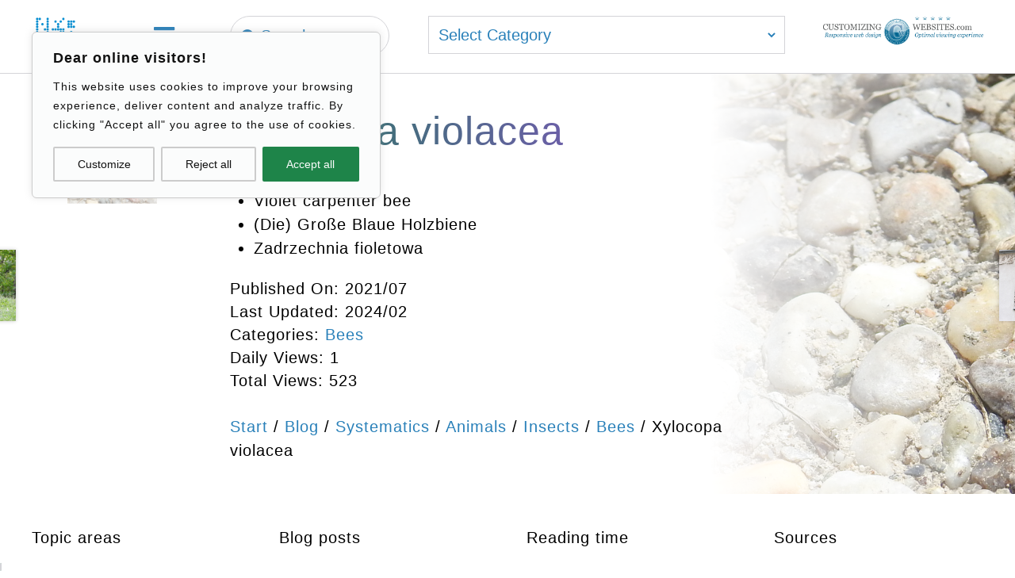

--- FILE ---
content_type: text/html; charset=UTF-8
request_url: https://jeznak.com/en/xylocopa-violacea/
body_size: 45436
content:
<!DOCTYPE html>
<html class="avada-html-layout-wide avada-html-header-position-top avada-html-layout-framed avada-is-100-percent-template avada-header-color-not-opaque avada-mobile-header-color-not-opaque" lang="en-US">
<head>
	<meta http-equiv="X-UA-Compatible" content="IE=edge" />
	<meta http-equiv="Content-Type" content="text/html; charset=utf-8"/>
	<meta name="viewport" content="width=device-width, initial-scale=1" />
	<style id="awb-critical-css">@media all{*{box-sizing:border-box}input[type=search],input[type=submit]{-webkit-appearance:none;-webkit-border-radius:0}body{margin:0;min-width:320px;-webkit-text-size-adjust:100%;overflow-x:hidden;overflow-y:scroll;color:var(--body_typography-color);font-size:var(--body_typography-font-size,16px);font-family:var(--body_typography-font-family,inherit)}#boxed-wrapper{overflow-x:hidden;overflow-x:clip}#wrapper{overflow:visible}img{border-style:none;vertical-align:top;max-width:100%;height:auto}a{text-decoration:none}input{font-family:var(--body_typography-font-family,inherit);vertical-align:middle;color:var(--body_typography-color)}form{margin:0;padding:0;border-style:none}#main{padding:55px 10px 45px;clear:both}#content{width:71.1702128%;float:left;min-height:1px}.post{margin-bottom:65px}.single-post .post{margin-bottom:0}.s{float:none}.post-content p{margin:0 0 20px}.fontawesome-icon{display:inline-block;float:left}.fontawesome-icon{margin-right:10px}.fusion-animated{position:relative;z-index:2000}.layout-wide-mode #wrapper{width:100%;max-width:none}#sliders-container{position:relative}.searchform .fusion-search-form-content{display:flex;align-items:center;overflow:hidden;width:100%}.searchform .fusion-search-form-content .fusion-search-field{flex-grow:1}.searchform .fusion-search-form-content .fusion-search-field input{background-color:#fff;border:1px solid #d2d2d2;color:#747474;font-size:13px;padding:8px 15px;height:33px;width:100%;box-sizing:border-box;margin:0;outline:0}.searchform .fusion-search-form-content .fusion-search-button input[type=submit]{background:#000;border:none;border-radius:0;color:#fff;font-size:1em;height:33px;line-height:33px;margin:0;padding:0;width:33px;text-indent:0;font-family:awb-icons;font-weight:400;text-shadow:none;-webkit-font-smoothing:antialiased}.fusion-search-form-clean .searchform:not(.fusion-search-form-classic) .fusion-search-form-content{position:relative}.fusion-search-form-clean .searchform:not(.fusion-search-form-classic) .fusion-search-button{position:absolute}.fusion-search-form-clean .searchform:not(.fusion-search-form-classic) .fusion-search-button input[type=submit]{background-color:transparent;color:#aaa9a9}.fusion-row{margin:0 auto}.fusion-row:after,.fusion-row:before{content:" ";display:table}.fusion-row:after{clear:both}.screen-reader-text{border:0;clip:rect(1px,1px,1px,1px);clip-path:inset(50%);height:1px;margin:-1px;overflow:hidden;padding:0;position:absolute!important;width:1px;word-wrap:normal!important}.post-content p{margin-top:0;margin-bottom:20px}.fusion-page-load-link{display:none}body{background-image:var(--bg_image);background-repeat:var(--bg_repeat)}#main,.layout-wide-mode #main,.layout-wide-mode #wrapper,body,html,html body.custom-background{background-color:var(--content_bg_color)}#main{background-image:var(--content_bg_image);background-repeat:var(--content_bg_repeat)}#main.full-bg{background-attachment:fixed;background-position:center center;background-size:cover}#toTop{background-color:var(--totop_background);border-radius:4px 4px 0 0;bottom:0;height:35px;position:fixed;text-align:center;width:48px;opacity:0;z-index:100000;line-height:1}#toTop:before{line-height:35px;content:"\f106";-webkit-font-smoothing:antialiased;font-family:awb-icons;font-size:22px;color:var(--totop_icon_color)}.to-top-container #toTop{border-radius:var(--totop_border_radius) var(--totop_border_radius) 0 0}.to-top-floating #toTop{bottom:30px;height:44px;width:44px;border-radius:var(--totop_border_radius) var(--totop_border_radius) var(--totop_border_radius) var(--totop_border_radius)}.to-top-floating #toTop:before{line-height:42px}.to-top-right #toTop{right:75px}.searchform .fusion-search-form-content .fusion-search-button input[type=submit],.searchform .fusion-search-form-content .fusion-search-field input,input.s{height:var(--form_input_height);padding-top:0;padding-bottom:0}.searchform .fusion-search-form-content .fusion-search-button input[type=submit]{width:var(--form_input_height)}.searchform .fusion-search-form-content .fusion-search-button input[type=submit]{line-height:var(--form_input_height)}input.s{background-color:var(--form_bg_color);font-size:var(--form_text_size);color:var(--form_text_color)}.searchform .fusion-search-form-content .fusion-search-field input{background-color:var(--form_bg_color);font-size:var(--form_text_size)}.fusion-search-form-clean .searchform:not(.fusion-search-form-classic) .fusion-search-form-content .fusion-search-button input[type=submit]{font-size:var(--form_text_size);color:var(--form_text_color)}.searchform .fusion-search-form-content .fusion-search-field input{color:var(--form_text_color)}.searchform .s::-moz-placeholder,input.s::-moz-placeholder,input::-moz-placeholder{color:var(--form_text_color)}.searchform .s::-webkit-input-placeholder,input.s::-webkit-input-placeholder,input::-webkit-input-placeholder{color:var(--form_text_color)}.searchform .fusion-search-form-content .fusion-search-field input,input.s{border-width:var(--form_border_width-top) var(--form_border_width-right) var(--form_border_width-bottom) var(--form_border_width-left);border-color:var(--form_border_color);border-radius:var(--form_border_radius)}#main .fusion-row,.fusion-page-title-row{max-width:var(--site_width)}html:not(.avada-has-site-width-percent) #main{padding-left:30px;padding-right:30px}html:not(.avada-has-site-width-percent) #main.width-100{padding-left:var(--hundredp_padding-fallback_to_zero);padding-right:var(--hundredp_padding-fallback_to_zero)}.width-100 .fusion-fullwidth,.width-100 .nonhundred-percent-fullwidth{margin-left:var(--hundredp_padding-hundred_percent_negative_margin);margin-right:var(--hundredp_padding-hundred_percent_negative_margin)}.width-100 .fusion-fullwidth .fusion-fullwidth,.width-100 .fusion-fullwidth .nonhundred-percent-fullwidth{margin-left:0;margin-right:0}#main{padding-left:30px;padding-right:30px;padding-top:var(--main_padding-top);padding-bottom:var(--main_padding-bottom)}#main.width-100{padding-left:var(--hundredp_padding-fallback_to_zero);padding-right:var(--hundredp_padding-fallback_to_zero)}html.avada-is-100-percent-template #main{padding-left:0;padding-right:0}html.avada-is-100-percent-template #main.width-100{padding-left:var(--hundredp_padding-fallback_to_zero);padding-right:var(--hundredp_padding-fallback_to_zero)}.layout-wide-mode #wrapper{width:100%;max-width:none}.fusion-content-widget-area .widget{margin-bottom:45px;position:relative}.fusion-content-widget-area input.s{width:100%;margin-right:0}.fusion-content-widget-area .s{width:100%}.fusion-page-title-bar{clear:both;padding:0 10px;height:var(--page_title_height);width:100%;background-position:center center;background-repeat:no-repeat;background-origin:border-box;background-color:var(--page_title_bg_color);border-top:1px solid;border-bottom:1px solid;background-image:var(--page_title_bg);border-color:var(--page_title_border_color);background-size:auto}@media only screen and (min-resolution:144dpi),only screen and (min-resolution:1.5dppx){.fusion-page-title-bar{background-image:var(--page_title_bg_retina,var(--page_title_bg));background-size:cover}}.avada-has-pagetitle-bg-full .fusion-page-title-bar{background-size:cover}.fusion-page-title-row{margin:0 auto;height:100%}.fusion-page-title-wrapper{display:flex;align-items:center;justify-content:space-between;position:relative;height:100%;width:100%}.fusion-page-title-bar-center .fusion-page-title-captions{text-align:center;width:100%}html:not(.avada-has-site-width-percent) .fusion-page-title-bar{padding-left:30px;padding-right:30px}.avada-has-pagetitle-bg-parallax .fusion-page-title-bar{background-attachment:fixed;background-position:top center}body{font-family:var(--body_typography-font-family);font-weight:var(--body_typography-font-weight);letter-spacing:var(--body_typography-letter-spacing);font-style:var(--body_typography-font-style,normal)}body{font-size:var(--body_typography-font-size)}body{line-height:var(--body_typography-line-height)}.post .post-content,body{color:var(--body_typography-color)}body a,body a:after,body a:before{color:var(--link_color)}.fusion-title h1,.post-content h1,h1{font-family:var(--h1_typography-font-family);font-weight:var(--h1_typography-font-weight);line-height:var(--h1_typography-line-height);letter-spacing:var(--h1_typography-letter-spacing);text-transform:var(--h1_typography-text-transform);font-style:var(--h1_typography-font-style,normal)}.post-content h1,h1{font-size:var(--h1_typography-font-size)}.post-content h1,.title h1,h1{color:var(--h1_typography-color)}h1{margin-top:var(--h1_typography-margin-top);margin-bottom:var(--h1_typography-margin-bottom)}.fusion-search-form-clean .searchform:not(.fusion-search-form-classic) .fusion-search-form-content .fusion-search-field input{padding-left:var(--form_input_height)}.fusion-page-title-bar{border:none;--page_title_height:0px;--page_title_mobile_height:0pxpx;--page_title_bg_color:rgba(255,255,255,0);--page_title_border_color:rgba(255,255,255,0);--page_title_bg:none;--page_title_bg_retina:var(--page_title_bg)}.fontawesome-icon{color:var(--icon_color)}:root{--awb-color1:#ffffff;--awb-color1-h:0;--awb-color1-s:0%;--awb-color1-l:100%;--awb-color1-a:100%;--awb-color2:#221f1f;--awb-color2-h:0;--awb-color2-s:5%;--awb-color2-l:13%;--awb-color2-a:100%;--awb-color3:#fbfcfc;--awb-color3-h:180;--awb-color3-s:14%;--awb-color3-l:99%;--awb-color3-a:100%;--awb-color4:#deba90;--awb-color4-h:32;--awb-color4-s:54%;--awb-color4-l:72%;--awb-color4-a:100%;--awb-color5:#008bd0;--awb-color5-h:200;--awb-color5-s:100%;--awb-color5-l:41%;--awb-color5-a:100%;--awb-color6:#566573;--awb-color6-h:209;--awb-color6-s:14%;--awb-color6-l:39%;--awb-color6-a:100%;--awb-color7:rgba(10,10,10,0.4);--awb-color7-h:0;--awb-color7-s:0%;--awb-color7-l:4%;--awb-color7-a:40%;--awb-color8:#212f3d;--awb-color8-h:210;--awb-color8-s:30%;--awb-color8-l:18%;--awb-color8-a:100%;--awb-custom_color_2:#008bd0;--awb-custom_color_2-h:200;--awb-custom_color_2-s:100%;--awb-custom_color_2-l:41%;--awb-custom_color_2-a:100%;--awb-custom_color_1:#a569bd;--awb-custom_color_1-h:283;--awb-custom_color_1-s:39%;--awb-custom_color_1-l:58%;--awb-custom_color_1-a:100%;--awb-typography1-font-family:-apple-system,BlinkMacSystemFont,"Segoe UI",Roboto,Oxygen-Sans,Ubuntu,Cantarell,"Helvetica Neue",sans-serif;--awb-typography1-font-size:48px;--awb-typography1-font-weight:400;--awb-typography1-font-style:normal;--awb-typography1-line-height:1.2;--awb-typography1-letter-spacing:-0.015em;--awb-typography1-text-transform:none;--awb-typography2-font-family:-apple-system,BlinkMacSystemFont,"Segoe UI",Roboto,Oxygen-Sans,Ubuntu,Cantarell,"Helvetica Neue",sans-serif;--awb-typography2-font-size:24px;--awb-typography2-font-weight:400;--awb-typography2-font-style:normal;--awb-typography2-line-height:1.1;--awb-typography2-letter-spacing:0px;--awb-typography2-text-transform:none;--awb-typography3-font-family:-apple-system,BlinkMacSystemFont,"Segoe UI",Roboto,Oxygen-Sans,Ubuntu,Cantarell,"Helvetica Neue",sans-serif;--awb-typography3-font-size:18px;--awb-typography3-font-weight:400;--awb-typography3-font-style:normal;--awb-typography3-line-height:1.2;--awb-typography3-letter-spacing:0.015em;--awb-typography3-text-transform:none;--awb-typography4-font-family:-apple-system,BlinkMacSystemFont,"Segoe UI",Roboto,Oxygen-Sans,Ubuntu,Cantarell,"Helvetica Neue",sans-serif;--awb-typography4-font-size:16px;--awb-typography4-font-weight:400;--awb-typography4-font-style:normal;--awb-typography4-line-height:1.72;--awb-typography4-letter-spacing:0.015em;--awb-typography4-text-transform:none;--awb-typography5-font-family:-apple-system,BlinkMacSystemFont,"Segoe UI",Roboto,Oxygen-Sans,Ubuntu,Cantarell,"Helvetica Neue",sans-serif;--awb-typography5-font-size:18px;--awb-typography5-font-weight:400;--awb-typography5-font-style:normal;--awb-typography5-line-height:1.5;--awb-typography5-letter-spacing:0.015em;--awb-typography5-text-transform:none;--site_width:1600px;--main_padding-top:20px;--main_padding-bottom:20px;--hundredp_padding:0px;--hundredp_padding-fallback_to_zero:0px;--hundredp_padding-hundred_percent_negative_margin:-0px;--bg_image:none;--bg_repeat:no-repeat;--content_bg_color:var(--awb-color2);--content_bg_image:none;--content_bg_repeat:no-repeat;--body_typography-font-family:-apple-system,BlinkMacSystemFont,"Segoe UI",Roboto,Oxygen-Sans,Ubuntu,Cantarell,"Helvetica Neue",sans-serif;--body_typography-font-size:18px;--body_typography-font-weight:400;--body_typography-line-height:1.5;--body_typography-color:var(--awb-color3);--link_color:var(--awb-color4);--h1_typography-font-family:-apple-system,BlinkMacSystemFont,"Segoe UI",Roboto,Oxygen-Sans,Ubuntu,Cantarell,"Helvetica Neue",sans-serif;--h1_typography-font-weight:400;--h1_typography-line-height:1.4;--h1_typography-letter-spacing:0px;--h1_typography-font-size:48px;--h1_typography-color:var(--awb-color3);--h1_typography-margin-top:0.5em;--h1_typography-margin-bottom:0.5em;--meta_font_size:18px;--form_input_height:30px;--form_text_size:18px;--form_bg_color:var(--awb-color8);--form_text_color:var(--awb-color3);--form_border_width-left:10px;--form_border_color:rgba(255,255,255,0);--form_border_radius:0px;--col_margin-top:0px;--col_margin-bottom:0px;--col_spacing:4%;--container_padding_default_top:0px;--container_padding_default_bottom:0px;--container_padding_default_left:0px;--container_padding_default_right:0px;--container_padding_100_top:0px;--container_padding_100_bottom:0px;--container_padding_100_left:0px;--container_padding_100_right:0px;--full_width_bg_color:rgba(255,255,255,0);--full_width_border_sizes_top:0px;--full_width_border_sizes_bottom:0px;--full_width_border_sizes_left:0px;--full_width_border_sizes_right:0px;--full_width_border_color:var(--awb-color3);--icon_color:var(--awb-color4);--sep_color:rgba(255,255,255,0);--title_border_color:var(--awb-color1);--title_margin-top:0px;--title_margin-right:0px;--title_margin-bottom:0px;--title_margin-left:0px;--title_margin_mobile-top:0px;--title_margin_mobile-right:0px;--title_margin_mobile-bottom:0px;--title_margin_mobile-left:0px}#toTop{--totop_border_radius:4px;--totop_background:var(--awb-color8);--totop_icon_color:#ffffff}@font-face{font-family:awb-icons;src:url("https://jeznak.com/wp-content/themes/Avada/includes/lib/assets/fonts/icomoon/awb-icons.woff") format('woff'),url("https://jeznak.com/wp-content/themes/Avada/includes/lib/assets/fonts/icomoon/awb-icons.ttf") format('truetype'),url("https://jeznak.com/wp-content/themes/Avada/includes/lib/assets/fonts/icomoon/awb-icons.svg#awb-icons") format('svg');font-weight:400;font-style:normal;font-display:swap}.fas{-moz-osx-font-smoothing:grayscale;-webkit-font-smoothing:antialiased;display:inline-block;font-style:normal;font-variant:normal;text-rendering:auto;line-height:1}@font-face{font-family:"Font Awesome 5 Free";font-style:normal;font-weight:900;src:url(//jeznak.com/wp-content/themes/Avada/includes/lib/assets/fonts/fontawesome/webfonts/fa-solid-900.eot);src:url(//jeznak.com/wp-content/themes/Avada/includes/lib/assets/fonts/fontawesome/webfonts/fa-solid-900.eot?#iefix) format("embedded-opentype"),url(//jeznak.com/wp-content/themes/Avada/includes/lib/assets/fonts/fontawesome/webfonts/fa-solid-900.woff2) format("woff2"),url(//jeznak.com/wp-content/themes/Avada/includes/lib/assets/fonts/fontawesome/webfonts/fa-solid-900.woff) format("woff"),url(//jeznak.com/wp-content/themes/Avada/includes/lib/assets/fonts/fontawesome/webfonts/fa-solid-900.ttf) format("truetype"),url(//jeznak.com/wp-content/themes/Avada/includes/lib/assets/fonts/fontawesome/webfonts/fa-solid-900.svg#fontawesome) format("svg");font-display:swap}.fas{font-family:"Font Awesome 5 Free";font-weight:900}.fa-bug:before{content:"\f188"}.fa-crow:before{content:"\f520"}.fa-dice:before{content:"\f522"}.fa-fish:before{content:"\f578"}.fa-frog:before{content:"\f52e"}.fa-hashtag:before{content:"\f292"}.fa-horse:before{content:"\f6f0"}.fa-list-ol:before{content:"\f0cb"}.fa-otter:before{content:"\f700"}.fa-pastafarianism:before{content:"\f67b"}.fa-podcast:before{content:"\f2ce"}.fa-seedling:before{content:"\f4d8"}.fa-sitemap:before{content:"\f0e8"}.fa-sort:before{content:"\f0dc"}.fa-sort-amount-up:before{content:"\f161"}.fa-spider:before{content:"\f717"}.fontawesome-icon.fb-icon-element{--awb-iconcolor:var(--icon_color);--awb-font-size:inherit;--awb-height:auto;--awb-line-height:inherit;--awb-margin-top:0;--awb-margin-right:10px;--awb-margin-bottom:0;--awb-margin-left:0;--awb-align-self:auto;color:var(--awb-iconcolor);font-size:var(--awb-font-size);margin:var(--awb-margin-top) var(--awb-margin-right) var(--awb-margin-bottom) var(--awb-margin-left);align-self:var(--awb-align-self)}.fontawesome-icon.fb-icon-element.icon-hover-animation-pulsate{--awb-align-self:flex-start}.fontawesome-icon{display:inline-block;float:left;margin-right:10px}.fontawesome-icon.fusion-link:before{color:inherit}.fontawesome-icon.fusion-text-flow{float:none}.fontawesome-icon.icon-hover-animation-pulsate{position:relative}.fusion-image-element{--awb-aspect-ratio:1/1;--awb-object-position:50% 50%;--awb-margin-top:0;--awb-margin-right:0;--awb-margin-bottom:0;--awb-margin-left:0;--awb-filter:none;--awb-max-width:100%;margin-top:var(--awb-margin-top);margin-right:var(--awb-margin-right);margin-bottom:var(--awb-margin-bottom);margin-left:var(--awb-margin-left);line-height:1}.fusion-imageframe{display:inline-block;z-index:1;overflow:hidden;position:relative;vertical-align:middle;max-width:var(--awb-max-width);line-height:1;filter:var(--awb-filter)}.fusion-imageframe img{vertical-align:top;box-shadow:none!important}.fusion-imageframe.hover-type-magnify .has-image-magnify.fusion-no-lightbox{display:block}.fusion-imageframe.has-aspect-ratio{position:relative}.fusion-imageframe.has-aspect-ratio img{aspect-ratio:var(--awb-aspect-ratio);object-position:var(--awb-object-position);object-fit:cover;width:100%}.awb-menu_v-stacked .menu-item-has-children .awb-menu__sub-a{grid-area:link}.awb-menu_v-stacked .menu-item-has-children .awb-menu__open-nav-submenu_click{grid-area:caret}.awb-menu_v-stacked .menu-item-has-children .awb-menu__sub-ul{grid-area:submenu}.fusion-scroll-progress{--awb-z-index:auto;--awb-height:10px;--awb-background-color:var(--awb-color2);--awb-border-color:transparent;--awb-border-radius:none;width:100%;appearance:none;border:0;z-index:var(--awb-z-index)!important;height:var(--awb-height);background-color:var(--awb-background-color);border-radius:var(--awb-border-radius)}.fusion-text{--awb-content-alignment:initial;--awb-font-size:inherit;--awb-line-height:inherit;--awb-letter-spacing:inherit;--awb-text-transform:inherit;--awb-text-color:inherit;--awb-text-font-family:inherit;--awb-text-font-style:inherit;--awb-text-font-weight:inherit;--awb-margin-top:0;--awb-margin-right:0;--awb-margin-bottom:0;--awb-margin-left:0;text-align:var(--awb-content-alignment);font-size:var(--awb-font-size);line-height:var(--awb-line-height);letter-spacing:var(--awb-letter-spacing);text-transform:var(--awb-text-transform);color:var(--awb-text-color);font-family:var(--awb-text-font-family);font-weight:var(--awb-text-font-weight);font-style:var(--awb-text-font-style);margin:var(--awb-margin-top) var(--awb-margin-right) var(--awb-margin-bottom) var(--awb-margin-left)}.fusion-body .fusion-title{--awb-text-color:var(--body_typography-color);--awb-margin-top:var(--title_margin-top);--awb-margin-right:var(--title_margin-right);--awb-margin-bottom:var(--title_margin-bottom);--awb-margin-left:var(--title_margin-left);--awb-sep-color:var(--title_border_color);--awb-font-size:var(--body_typography-font-size);margin-top:var(--awb-margin-top);margin-right:var(--awb-margin-right);margin-bottom:var(--awb-margin-bottom);margin-left:var(--awb-margin-left);display:flex;flex-wrap:nowrap;align-items:center;border-bottom-color:var(--awb-sep-color);font-size:var(--awb-font-size)}.fusion-body .fusion-title.fusion-title-size-one{--awb-font-size:var(--h1_typography-font-size);--awb-text-color:var(--h1_typography-color)}.fusion-body .fusion-title h1.title-heading-left{text-align:left}.fusion-body .fusion-title.fusion-sep-none{display:block}.fusion-body .fusion-title.fusion-sep-none .title-heading-left{padding:0;text-align:left}.fusion-body #wrapper .fusion-title h1{flex-grow:0;padding:0;font-size:1em;color:var(--awb-text-color)}.awb-toc-el{--awb-margin-top:0;--awb-margin-right:0;--awb-margin-bottom:0;--awb-margin-left:0;--awb-padding-top:0;--awb-padding-right:0;--awb-padding-bottom:0;--awb-padding-left:0;--awb-item-padding-top:0;--awb-item-padding-right:10px;--awb-item-padding-bottom:0;--awb-item-padding-left:10px;--awb-item-margin-top:2px;--awb-item-margin-bottom:2px;margin:var(--awb-margin-top) var(--awb-margin-right) var(--awb-margin-bottom) var(--awb-margin-left);padding:var(--awb-padding-top) var(--awb-padding-right) var(--awb-padding-bottom) var(--awb-padding-left);overflow:hidden}.awb-submenu_v-stacked .menu-item-has-children .awb-submenu__sub-a{grid-area:link}.awb-submenu_v-stacked .menu-item-has-children .awb-submenu__open-nav-submenu_click{grid-area:caret}.awb-submenu_v-stacked .menu-item-has-children .awb-submenu__sub-ul{grid-area:submenu}.awb-widget-area-element{--awb-margin-bottom:0;--awb-margin-left:0;--awb-margin-right:0;--awb-margin-top:0;--awb-background-color:transparent;--awb-padding:0;margin:var(--awb-margin-top) var(--awb-margin-right) var(--awb-margin-bottom) var(--awb-margin-left);background-color:var(--awb-background-color);padding:var(--awb-padding)}.fusion-widget{--awb-margin-bottom:0;--awb-margin-left:0;--awb-margin-right:0;--awb-margin-top:0;--awb-fusion-bg-color:transparent;--awb-fusion-padding-color:0;--awb-fusion-border-size:0;--awb-fusion-border-color:var(--sep_color);--awb-fusion-border-style:solid;--awb-fusion-bg-radius-size:0;background-color:var(--awb-fusion-bg-color);padding:var(--awb-fusion-padding-color);border:var(--awb-fusion-border-size) var(--awb-fusion-border-style) var(--awb-fusion-border-color);border-radius:var(--awb-fusion-bg-radius-size);margin-top:var(--awb-margin-top,0);margin-right:var(--awb-margin-right,0);margin-bottom:var(--awb-margin-bottom,0);margin-left:var(--awb-margin-left,0)}.fusion-widget.fusion-widget-element .widget{margin:0}.fusion-body .fusion-content-tb{--awb-text-font-family:var(--body_typography-font-family);--awb-text-font-weight:var(--body_typography-font-weight);--awb-letter-spacing:var(--body_typography-letter-spacing);--awb-text-font-style:var(--body_typography-font-style,normal);--awb-content-alignment:start;--awb-font-size:var(--body_typography-font-size);--awb-line-height:var(--body_typography-line-height);--awb-text-transform:none;--awb-text-color:var(--body_typography-color);--awb-margin-top:0;--awb-margin-right:0;--awb-margin-bottom:0;--awb-margin-left:0;font-family:var(--awb-text-font-family);font-weight:var(--awb-text-font-weight);font-style:var(--awb-text-font-style);text-align:var(--awb-content-alignment);font-size:var(--awb-font-size);line-height:var(--awb-line-height);letter-spacing:var(--awb-letter-spacing);text-transform:var(--awb-text-transform);color:var(--awb-text-color);margin:var(--awb-margin-top) var(--awb-margin-right) var(--awb-margin-bottom) var(--awb-margin-left)}.fusion-body .fusion-meta-tb{--awb-margin-top:0;--awb-margin-right:0;--awb-margin-bottom:0;--awb-margin-left:0;--awb-padding-top:5px;--awb-padding-right:0;--awb-padding-bottom:5px;--awb-padding-left:0;--awb-font-size:var(--meta_font_size);--awb-background-color:transparent;--awb-height:33;--awb-text-color:var(--link_color);--awb-stacked-vertical-align:flex-start;--awb-stacked-horizontal-align:flex-start;--awb-border-color:var(--sep_color,#e7e6e6);--awb-border-bottom:1px;--awb-border-top:1px;--awb-border-left:0;--awb-border-right:0;--awb-item-border-color:var(--sep_color);--awb-item-border-bottom:0;--awb-item-border-top:0;--awb-item-border-left:0;--awb-item-border-right:0;--awb-item-background-color:transparent;--awb-item-padding-top:0;--awb-item-padding-bottom:0;--awb-item-padding-left:0;--awb-item-padding-right:0;--awb-item-margin-top:0;--awb-item-margin-bottom:0;--awb-item-margin-left:0;--awb-item-margin-right:0;display:flex;justify-content:flex-start;align-items:center;flex-wrap:wrap;line-height:normal;font-size:var(--awb-font-size);background-color:var(--awb-background-color);border-top:var(--awb-border-top) solid var(--awb-border-color);border-bottom:var(--awb-border-bottom) solid var(--awb-border-color);border-left:var(--awb-border-left) solid var(--awb-border-color);border-right:var(--awb-border-right) solid var(--awb-border-color);color:var(--awb-text-color);min-height:var(--awb-height);margin:var(--awb-margin-top) var(--awb-margin-right) var(--awb-margin-bottom) var(--awb-margin-left);padding:var(--awb-padding-top) var(--awb-padding-right) var(--awb-padding-bottom) var(--awb-padding-left)}.fusion-body .fusion-meta-tb.stacked{flex-direction:column;align-items:var(--awb-stacked-horizontal-align);justify-content:var(--awb-stacked-vertical-align)}.fusion-body .fusion-meta-tb.stacked .fusion-meta-tb-sep{display:none}.fusion-body .fusion-meta-tb .fusion-meta-tb-sep{padding:0 5px}.fusion-body .fusion-meta-tb .fusion-meta-tb-sep:last-child{display:none}.fusion-body .fusion-meta-tb span{border:0 solid var(--awb-border-color)}.fusion-body .fusion-meta-tb>span:not(.fusion-meta-tb-sep){border-color:var(--awb-item-border-color);border-bottom-width:var(--awb-item-border-bottom);border-top-width:var(--awb-item-border-top);border-left-width:var(--awb-item-border-left);border-right-width:var(--awb-item-border-right);background-color:var(--awb-item-background-color);padding:var(--awb-item-padding-top) var(--awb-item-padding-right) var(--awb-item-padding-bottom) var(--awb-item-padding-left);margin:var(--awb-item-margin-top) var(--awb-item-margin-right) var(--awb-item-margin-bottom) var(--awb-item-margin-left)}.fusion-tb-header{background-color:var(--awb_header_bg_color,transparent)}.clearfix{clear:both}.clearfix{clear:both}.clearfix:after,.clearfix:before{content:" ";display:table}.clearfix:after{clear:both}.fusion-builder-row{width:100%;margin:0 auto}.fusion-builder-row:after{clear:both;content:" ";display:table}.fusion-fullwidth{position:relative}.fusion-fullwidth .fusion-row{position:relative;z-index:10}.fusion-text-no-margin>p{margin-top:0}.fusion-text-no-margin>p:last-child{margin-bottom:0}.fusion-fullwidth{--awb-background-color:var(--full_width_bg_color);--awb-background-image:none;--awb-background-position:center center;--awb-background-size:auto;--awb-background-repeat:no-repeat;--awb-background-blend-mode:none;--awb-background-size:initial;--awb-box-shadow:none;--awb-border-sizes-top:var(--full_width_border_sizes_top);--awb-border-sizes-right:var(--full_width_border_sizes_right);--awb-border-sizes-bottom:var(--full_width_border_sizes_bottom);--awb-border-sizes-left:var(--full_width_border_sizes_left);--awb-border-color:var(--full_width_border_color);--awb-border-style:solid;--awb-border-radius-top-left:0;--awb-border-radius-top-right:0;--awb-border-radius-bottom-left:0;--awb-border-radius-bottom-right:0;--awb-padding-top:var(--container_padding_default_top,0px);--awb-padding-right:var(--container_padding_default_right,0px);--awb-padding-bottom:var(--container_padding_default_bottom,0px);--awb-padding-left:var(--container_padding_default_left,0px);--awb-margin-top:0;--awb-margin-bottom:0;--awb-min-height:0;--awb-overflow:visible;--awb-z-index:auto;--awb-filter:none;background-color:var(--awb-background-color);background-image:var(--awb-background-image);background-position:var(--awb-background-position);background-repeat:var(--awb-background-repeat);background-blend-mode:var(--awb-background-blend-mode);background-size:var(--awb-background-size);box-shadow:var(--awb-box-shadow);border-width:var(--awb-border-sizes-top) var(--awb-border-sizes-right) var(--awb-border-sizes-bottom) var(--awb-border-sizes-left);border-color:var(--awb-border-color);border-style:var(--awb-border-style);border-radius:var(--awb-border-radius-top-left) var(--awb-border-radius-top-right) var(--awb-border-radius-bottom-right) var(--awb-border-radius-bottom-left);padding:var(--awb-padding-top) var(--awb-padding-right) var(--awb-padding-bottom) var(--awb-padding-left);margin-top:var(--awb-margin-top);margin-bottom:var(--awb-margin-bottom);min-height:var(--awb-min-height);overflow:var(--awb-overflow);z-index:var(--awb-z-index);filter:var(--awb-filter)}.fusion-tb-header .fusion-fullwidth,.width-100 .fusion-fullwidth{--awb-padding-top:var(--container_padding_100_top,0px);--awb-padding-right:var(--container_padding_100_right,var(--hundredp_padding));--awb-padding-bottom:var(--container_padding_100_bottom,0px);--awb-padding-left:var(--container_padding_100_left,var(--hundredp_padding))}#wrapper #main .fullwidth-box .fusion-row{padding-left:0;padding-right:0}.post-content:not(.fusion-post-content),body:not(.side-header) #wrapper{position:relative}.fusion-flex-container{--awb-content-wrap:var(--awb-flex-wrap,wrap);display:flex;justify-content:center}.fusion-flex-container .fusion-row{flex-wrap:wrap;display:flex;flex:1;width:100%}.fusion-flex-container .fusion-row:after,.fusion-flex-container .fusion-row:before{content:none}.fusion-flex-container .fusion-row.fusion-flex-content-wrap{flex-wrap:var(--awb-content-wrap)}.fusion-flex-container .fusion-row .fusion-flex-column{display:flex}.fusion-flex-container .fusion-row .fusion-flex-column .fusion-column-wrapper{width:100%}.fusion-flex-container .fusion-row .fusion-flex-column .fusion-column-wrapper:not(.fusion-flex-column-wrapper-legacy){display:flex}.fusion-flex-container .fusion-row .fusion-flex-column .fusion-column-wrapper:not(.fusion-flex-column-wrapper-legacy).fusion-content-layout-column{flex-direction:column}.fusion-flex-container .fusion-row .fusion-flex-column .fusion-column-wrapper:not(.fusion-flex-column-wrapper-legacy).fusion-content-layout-row{flex-direction:row;flex-wrap:wrap}.fusion-flex-container .fusion-row .fusion-flex-column .fusion-column-wrapper:not(.fusion-flex-column-wrapper-legacy).fusion-content-layout-row.fusion-content-nowrap{flex-wrap:nowrap}.fusion-flex-container .fusion-flex-align-items-flex-start{align-items:flex-start}.fusion-flex-container .fusion-flex-justify-content-flex-start{justify-content:flex-start}.fusion-flex-container .fusion-flex-justify-content-flex-end{justify-content:flex-end}.fusion_builder_column{--awb-z-index:auto;--awb-absolute-top:auto;--awb-absolute-right:auto;--awb-absolute-bottom:auto;--awb-absolute-left:auto;--awb-container-position:relative;--awb-overflow:visible;--awb-bg-color:transparent;--awb-bg-position:left top;--awb-bg-image:none;--awb-bg-blend:none;--awb-bg-repeat:no-repeat;--awb-bg-size:auto auto;--awb-border-top:0;--awb-border-right:0;--awb-border-bottom:0;--awb-border-left:0;--awb-border-color:initial;--awb-border-style:solid;--awb-border-radius:0;--awb-box-shadow:none;--awb-padding-top:0;--awb-padding-right:0;--awb-padding-bottom:0;--awb-padding-left:0;--awb-transform:none;--awb-transform-origin:50% 50%;--awb-filter:none;--awb-col-width:var(--awb-width-large,33.3333%);--awb-col-order:var(--awb-order-large,0);--awb-margin-top-large:var(--col_margin-top,0);--awb-margin-bottom-large:var(--col_margin-bottom,20px);--awb-spacing-left-large:var(--col_spacing,4%);--awb-spacing-right-large:var(--col_spacing,4%);--awb-margin-top:var(--awb-margin-top-large);--awb-margin-bottom:var(--awb-margin-bottom-large);--awb-spacing-left:var(--awb-spacing-left-large);--awb-spacing-right:var(--awb-spacing-right-large);--awb-col-flex-grow:var(--awb-flex-grow,0);--awb-col-flex-shrink:var(--awb-flex-shrink,0)}.fusion-layout-column{position:var(--awb-container-position);float:left;margin-top:var(--awb-margin-top);margin-bottom:var(--awb-margin-bottom);z-index:var(--awb-z-index);top:var(--awb-absolute-top);right:var(--awb-absolute-right);bottom:var(--awb-absolute-bottom);left:var(--awb-absolute-left);filter:var(--awb-filter);width:var(--awb-col-width);order:var(--awb-col-order);flex-grow:var(--awb-col-flex-grow);flex-shrink:var(--awb-col-flex-shrink)}.fusion-layout-column .fusion-column-wrapper{background-image:var(--awb-bg-image);background-color:var(--awb-bg-color);background-position:var(--awb-bg-position);background-blend-mode:var(--awb-bg-blend);background-repeat:var(--awb-bg-repeat);background-size:var(--awb-bg-size);border-width:var(--awb-border-top) var(--awb-border-right) var(--awb-border-bottom) var(--awb-border-left);border-color:var(--awb-border-color);border-style:var(--awb-border-style);border-radius:var(--awb-border-radius);box-shadow:var(--awb-box-shadow);padding:var(--awb-padding-top) var(--awb-padding-right) var(--awb-padding-bottom) var(--awb-padding-left);overflow:var(--awb-overflow);transform:var(--awb-transform);transform-origin:var(--awb-transform-origin);min-height:1px;min-width:0;margin-left:var(--awb-spacing-left);margin-right:var(--awb-spacing-right)}.fusion-animated{visibility:hidden}@media only screen and (max-width:1024px){.fusion-fullwidth{--awb-padding-top-medium:var(--awb-padding-top);--awb-padding-right-medium:var(--awb-padding-right);--awb-padding-bottom-medium:var(--awb-padding-bottom);--awb-padding-left-medium:var(--awb-padding-left);--awb-margin-top-medium:var(--awb-margin-top);--awb-margin-bottom-medium:var(--awb-margin-bottom);--awb-min-height-medium:var(--awb-min-height);--awb-background-image-medium:var(--awb-background-image);--awb-background-color-medium:var(--awb-background-color);--awb-background-position-medium:var(--awb-background-position);--awb-background-repeat-medium:var(--awb-background-repeat);--awb-background-size-medium:var(--awb-background-size);--awb-background-blend-mode-medium:var(--awb-background-blend-mode);padding:var(--awb-padding-top-medium) var(--awb-padding-right-medium) var(--awb-padding-bottom-medium) var(--awb-padding-left-medium);margin-top:var(--awb-margin-top-medium);margin-bottom:var(--awb-margin-bottom-medium);min-height:var(--awb-min-height-medium);background-image:var(--awb-background-image-medium);background-color:var(--awb-background-color-medium);background-repeat:var(--awb-background-repeat-medium);background-position:var(--awb-background-position-medium);background-size:var(--awb-background-size-medium);background-blend-mode:var(--awb-background-blend-mode-medium)}.fusion-flex-container{--awb-content-wrap:var(--awb-flex-wrap-medium,var(--awb-flex-wrap))}.fusion-flex-container .fusion-flex-content-wrap{flex-wrap:var(--awb-content-wrap)}}@media only screen and (max-width:640px){.fusion-fullwidth{--awb-padding-top-small:var(--awb-padding-top-medium);--awb-padding-right-small:var(--awb-padding-right-medium);--awb-padding-bottom-small:var(--awb-padding-bottom-medium);--awb-padding-left-small:var(--awb-padding-left-medium);--awb-margin-top-small:var(--awb-margin-top-medium);--awb-margin-bottom-small:var(--awb-margin-bottom-medium);--awb-min-height-small:var(--awb-min-height-medium);--awb-background-image-small:var(--awb-background-image-medium);--awb-background-color-small:var(--awb-background-color-medium);--awb-background-repeat-small:var(--awb-background-repeat-medium);--awb-background-position-small:var(--awb-background-position-medium);--awb-background-size-small:var(--awb-background-size-medium);--awb-background-blend-mode-small:var(--awb-background-blend-mode-medium);padding:var(--awb-padding-top-small) var(--awb-padding-right-small) var(--awb-padding-bottom-small) var(--awb-padding-left-small);margin-top:var(--awb-margin-top-small);margin-bottom:var(--awb-margin-bottom-small);min-height:var(--awb-min-height-small);background-image:var(--awb-background-image-small);background-color:var(--awb-background-color-small);background-repeat:var(--awb-background-repeat-small);background-position:var(--awb-background-position-small);background-size:var(--awb-background-size-small);background-blend-mode:var(--awb-background-blend-mode-small)}.fusion-flex-container{--awb-content-wrap:var(--awb-flex-wrap-small,var(--awb-flex-wrap))}.fusion-flex-container .fusion-flex-content-wrap{flex-wrap:var(--awb-content-wrap)}}@media only screen and (max-width:1024px){.fontawesome-icon.fb-icon-element{--awb-md-align-self:var(--awb-align-self);align-self:var(--awb-md-align-self)}}@media only screen and (max-width:640px){.fontawesome-icon.fb-icon-element{--awb-sm-align-self:var(--awb-md-align-self);align-self:var(--awb-sm-align-self)}}@media only screen and (max-width:1024px){.fusion-image-element{--awb-margin-top-medium:var(--awb-margin-top);--awb-margin-right-medium:var(--awb-margin-right);--awb-margin-bottom-medium:var(--awb-margin-bottom);--awb-margin-left-medium:var(--awb-margin-left);margin-top:var(--awb-margin-top-medium);margin-right:var(--awb-margin-right-medium);margin-bottom:var(--awb-margin-bottom-medium);margin-left:var(--awb-margin-left-medium)}}@media only screen and (max-width:640px){.fusion-image-element{--awb-margin-top-small:var(--awb-margin-top-medium);--awb-margin-right-small:var(--awb-margin-right-medium);--awb-margin-bottom-small:var(--awb-margin-bottom-medium);--awb-margin-left-small:var(--awb-margin-left-medium);margin-top:var(--awb-margin-top-small);margin-right:var(--awb-margin-right-small);margin-bottom:var(--awb-margin-bottom-small);margin-left:var(--awb-margin-left-small)}}@media only screen and (max-width:1024px){.fusion-title{--awb-margin-top-medium:var(--awb-margin-top);--awb-margin-right-medium:var(--awb-margin-right);--awb-margin-bottom-medium:var(--awb-margin-bottom);--awb-margin-left-medium:var(--awb-margin-left);margin-top:var(--awb-margin-top-medium)!important;margin-right:var(--awb-margin-right-medium)!important;margin-bottom:var(--awb-margin-bottom-medium)!important;margin-left:var(--awb-margin-left-medium)!important}}@media only screen and (max-width:640px){.fusion-title{--awb-margin-top-small:var(--title_margin_mobile-top,var(--awb-margin-top-medium));--awb-margin-right-small:var(--title_margin_mobile-right,var(--awb-margin-right-medium));--awb-margin-bottom-small:var(--title_margin_mobile-bottom,var(--awb-margin-bottom-medium));--awb-margin-left-small:var(--title_margin_mobile-left,var(--awb-margin-left-medium));margin-top:var(--awb-margin-top-small)!important;margin-right:var(--awb-margin-right-small)!important;margin-bottom:var(--awb-margin-bottom-small)!important;margin-left:var(--awb-margin-left-small)!important}}@media only screen and (max-width:1024px){.fusion_builder_column{--awb-padding-top-medium:var(--awb-padding-top);--awb-padding-right-medium:var(--awb-padding-right);--awb-padding-bottom-medium:var(--awb-padding-bottom);--awb-padding-left-medium:var(--awb-padding-left);--awb-col-width:var(--awb-width-medium,var(--medium-col-default));--awb-col-order:var(--awb-order-medium,var(--awb-order-large));--awb-margin-top-medium:var(--awb-margin-top-large,var(--col_margin-top,0));--awb-margin-bottom-medium:var(--awb-margin-bottom-large,var(--col_margin-bottom,20px));--awb-spacing-left-medium:var(--awb-spacing-left-large,4%);--awb-spacing-right-medium:var(--awb-spacing-right-large,4%);--awb-col-flex-grow:var(--awb-flex-grow-medium,var(--awb-flex-grow,0));--awb-col-flex-shrink:var(--awb-flex-shrink-medium,var(--awb-flex-shrink,0));--awb-margin-top:var(--awb-margin-top-medium);--awb-margin-bottom:var(--awb-margin-bottom-medium);--awb-spacing-left:var(--awb-spacing-left-medium);--awb-spacing-right:var(--awb-spacing-right-medium);--awb-bg-image-medium:var(--awb-bg-image);--awb-bg-color-medium:var(--awb-bg-color);--awb-bg-repeat-medium:var(--awb-bg-repeat);--awb-bg-position-medium:var(--awb-bg-position);--awb-bg-size-medium:var(--awb-bg-size);--awb-bg-blend-medium:var(--awb-bg-blend)}.fusion_builder_column .fusion-column-wrapper{padding:var(--awb-padding-top-medium) var(--awb-padding-right-medium) var(--awb-padding-bottom-medium) var(--awb-padding-left-medium);background-image:var(--awb-bg-image-medium);background-color:var(--awb-bg-color-medium);background-repeat:var(--awb-bg-repeat-medium);background-position:var(--awb-bg-position-medium);background-size:var(--awb-bg-size-medium);background-blend-mode:var(--awb-bg-blend-medium)}}@media only screen and (max-width:640px){.fusion_builder_column{--awb-padding-top-small:var(--awb-padding-top-medium);--awb-padding-right-small:var(--awb-padding-right-medium);--awb-padding-bottom-small:var(--awb-padding-bottom-medium);--awb-padding-left-small:var(--awb-padding-left-medium);--awb-col-width:var(--awb-width-small,var(--small-col-default));--awb-col-order:var(--awb-order-small,var(--awb-order-medium));--awb-spacing-left-small:var(--awb-spacing-left-large,4%);--awb-spacing-right-small:var(--awb-spacing-right-large,4%);--awb-margin-top-small:var(--awb-margin-top-medium,var(--awb-margin-top-large,var(--col_margin-top,0)));--awb-margin-bottom-small:var(--awb-margin-bottom-medium,var(--awb-margin-bottom-large,var(--col_margin-bottom,20px)));--awb-spacing-left:var(--awb-spacing-left-small);--awb-spacing-right:var(--awb-spacing-right-small);--awb-margin-top:var(--awb-margin-top-small);--awb-margin-bottom:var(--awb-margin-bottom-small);--awb-bg-image-small:var(--awb-bg-image-medium);--awb-bg-color-small:var(--awb-bg-color-medium);--awb-bg-repeat-small:var(--awb-bg-repeat-medium);--awb-bg-position-small:var(--awb-bg-position-medium);--awb-bg-size-small:var(--awb-bg-size-medium);--awb-bg-blend-small:var(--awb-bg-blend-medium);--awb-col-flex-grow:var(--awb-flex-grow-small,var(--awb-flex-grow,0));--awb-col-flex-shrink:var(--awb-flex-shrink-small,var(--awb-flex-shrink,0))}.fusion_builder_column .fusion-column-wrapper{padding:var(--awb-padding-top-small) var(--awb-padding-right-small) var(--awb-padding-bottom-small) var(--awb-padding-left-small);background-image:var(--awb-bg-image-small);background-color:var(--awb-bg-color-small);background-repeat:var(--awb-bg-repeat-small);background-position:var(--awb-bg-position-small);background-size:var(--awb-bg-size-small);background-blend-mode:var(--awb-bg-blend-small)}}@media only screen and (min-device-width:768px) and (max-device-width:1024px) and (orientation:portrait){#wrapper{width:auto!important}.fullwidth-box{background-attachment:scroll!important}.fusion-page-title-wrapper{display:block}#toTop{bottom:30px;border-radius:4px;height:40px}#toTop:before{line-height:38px}#main,.fullwidth-box,body{background-attachment:scroll!important}.fusion-body .fusion-page-title-bar:not(.fusion-tb-page-title-bar){padding-top:5px;padding-bottom:5px}.fusion-body:not(.avada-has-page-title-mobile-height-auto) .fusion-page-title-bar:not(.fusion-tb-page-title-bar){min-height:calc(var(--page_title_mobile_height) - 10px)}.fusion-body:not(.avada-has-page-title-mobile-height-auto) .fusion-page-title-bar{height:auto}.fusion-body:not(.avada-has-page-title-mobile-height-auto) .fusion-page-title-row{display:flex;align-items:center;width:100%;min-height:calc(var(--page_title_mobile_height) - 10px)}.fusion-body:not(.avada-has-page-title-mobile-height-auto) .fusion-page-title-bar-center .fusion-page-title-row{width:auto}.fusion-body:not(.avada-has-page-title-mobile-height-auto) .fusion-page-title-captions{width:100%}}@media only screen and (min-device-width:768px) and (max-device-width:1024px) and (orientation:landscape){.fullwidth-box{background-attachment:scroll!important}#main,.fullwidth-box,body{background-attachment:scroll!important}}@media only screen and (max-width:800px){.fusion-layout-column{margin-left:0!important;margin-right:0!important}.fusion-page-title-row{height:auto}.fusion-page-title-wrapper{flex-wrap:wrap}#wrapper{width:auto!important}.fullwidth-box{background-attachment:scroll!important}#toTop{bottom:30px;border-radius:4px;height:44px;width:44px}#toTop:before{line-height:42px}.to-top-container #toTop{border-radius:var(--totop_border_radius)}.fusion-body .fusion-page-title-bar{height:auto}.fusion-body .fusion-page-title-bar:not(.fusion-tb-page-title-bar){padding-top:5px;padding-bottom:5px}.fusion-body:not(.avada-has-page-title-mobile-height-auto) .fusion-page-title-row{display:flex;align-items:center;width:100%;min-height:calc(var(--page_title_mobile_height) - 10px)}.fusion-body:not(.avada-has-page-title-mobile-height-auto) .fusion-page-title-bar-center .fusion-page-title-row,.fusion-body:not(.avada-has-page-title-mobile-height-auto) .fusion-page-title-captions{width:100%}.fusion-body:not(.avada-has-page-title-mobile-height-auto) .fusion-page-title-bar:not(.fusion-tb-page-title-bar){min-height:calc(var(--page_title_mobile_height) - 10px)}}@media only screen and (max-width:800px){#content{width:100%!important;margin-left:0!important}#main>.fusion-row{display:flex;flex-wrap:wrap}}@media only screen and (max-width:640px){.fusion-body .fusion-page-title-bar{max-height:none}#main,body{background-attachment:scroll!important}#content{width:100%!important;margin-left:0!important}}@media only screen and (max-device-width:640px){#wrapper{width:auto!important}.fullwidth-box{background-attachment:scroll!important}.title{margin-top:0;margin-bottom:20px}#content{width:100%!important;float:none!important;margin-left:0!important;margin-bottom:50px}}.fusion-builder-row.fusion-row{max-width:var(--site_width)}}</style><meta name='robots' content='index, follow, max-image-preview:large, max-snippet:-1, max-video-preview:-1' />

	<!-- This site is optimized with the Yoast SEO plugin v26.7 - https://yoast.com/wordpress/plugins/seo/ -->
	<title>Xylocopa violacea</title>
	<link rel="canonical" href="https://jeznak.com/en/xylocopa-violacea/" />
	<meta property="og:locale" content="en_US" />
	<meta property="og:type" content="article" />
	<meta property="og:title" content="Xylocopa violacea" />
	<meta property="og:url" content="https://jeznak.com/en/xylocopa-violacea/" />
	<meta property="og:site_name" content="jeznak.com" />
	<meta property="article:published_time" content="2021-07-21T18:16:39+00:00" />
	<meta property="article:modified_time" content="2024-02-26T09:15:14+00:00" />
	<meta property="og:image" content="https://jeznak.com/wp-content/uploads/2021/07/Xylocopa-violacea.jpg" />
	<meta property="og:image:width" content="1920" />
	<meta property="og:image:height" content="1080" />
	<meta property="og:image:type" content="image/jpeg" />
	<meta name="author" content="Piotr Jeznak" />
	<meta name="twitter:card" content="summary_large_image" />
	<meta name="twitter:label1" content="Written by" />
	<meta name="twitter:data1" content="Piotr Jeznak" />
	<meta name="twitter:label2" content="Est. reading time" />
	<meta name="twitter:data2" content="1 minute" />
	<script type="application/ld+json" class="yoast-schema-graph">{"@context":"https://schema.org","@graph":[{"@type":"Article","@id":"https://jeznak.com/en/xylocopa-violacea/#article","isPartOf":{"@id":"https://jeznak.com/en/xylocopa-violacea/"},"author":{"name":"Piotr Jeznak","@id":"https://jeznak.com/en/#/schema/person/9954b4b0d732be90245b62cddb64f80f"},"headline":"Xylocopa violacea","datePublished":"2021-07-21T18:16:39+00:00","dateModified":"2024-02-26T09:15:14+00:00","mainEntityOfPage":{"@id":"https://jeznak.com/en/xylocopa-violacea/"},"wordCount":1053,"commentCount":0,"publisher":{"@id":"https://jeznak.com/en/#/schema/person/9954b4b0d732be90245b62cddb64f80f"},"image":{"@id":"https://jeznak.com/en/xylocopa-violacea/#primaryimage"},"thumbnailUrl":"https://jeznak.com/wp-content/uploads/2021/07/Xylocopa-violacea.jpg","articleSection":["Bees"],"inLanguage":"en-US","potentialAction":[{"@type":"CommentAction","name":"Comment","target":["https://jeznak.com/en/xylocopa-violacea/#respond"]}]},{"@type":"WebPage","@id":"https://jeznak.com/en/xylocopa-violacea/","url":"https://jeznak.com/en/xylocopa-violacea/","name":"Xylocopa violacea","isPartOf":{"@id":"https://jeznak.com/en/#website"},"primaryImageOfPage":{"@id":"https://jeznak.com/en/xylocopa-violacea/#primaryimage"},"image":{"@id":"https://jeznak.com/en/xylocopa-violacea/#primaryimage"},"thumbnailUrl":"https://jeznak.com/wp-content/uploads/2021/07/Xylocopa-violacea.jpg","datePublished":"2021-07-21T18:16:39+00:00","dateModified":"2024-02-26T09:15:14+00:00","breadcrumb":{"@id":"https://jeznak.com/en/xylocopa-violacea/#breadcrumb"},"inLanguage":"en-US","potentialAction":[{"@type":"ReadAction","target":["https://jeznak.com/en/xylocopa-violacea/"]}]},{"@type":"ImageObject","inLanguage":"en-US","@id":"https://jeznak.com/en/xylocopa-violacea/#primaryimage","url":"https://jeznak.com/wp-content/uploads/2021/07/Xylocopa-violacea.jpg","contentUrl":"https://jeznak.com/wp-content/uploads/2021/07/Xylocopa-violacea.jpg","width":1920,"height":1080,"caption":"Xylocopa violacea"},{"@type":"BreadcrumbList","@id":"https://jeznak.com/en/xylocopa-violacea/#breadcrumb","itemListElement":[{"@type":"ListItem","position":1,"name":"Start","item":"https://jeznak.com/en/"},{"@type":"ListItem","position":2,"name":"Blog","item":"https://jeznak.com/en/cat/blog-en/"},{"@type":"ListItem","position":3,"name":"Systematics","item":"https://jeznak.com/en/cat/blog-en/systematics/"},{"@type":"ListItem","position":4,"name":"Animals","item":"https://jeznak.com/en/cat/blog-en/systematics/animals/"},{"@type":"ListItem","position":5,"name":"Insects","item":"https://jeznak.com/en/cat/blog-en/systematics/animals/insects/"},{"@type":"ListItem","position":6,"name":"Bees","item":"https://jeznak.com/en/cat/blog-en/systematics/animals/insects/bees/"},{"@type":"ListItem","position":7,"name":"Xylocopa violacea"}]},{"@type":"WebSite","@id":"https://jeznak.com/en/#website","url":"https://jeznak.com/en/","name":"jeznak.com","description":"Blog","publisher":{"@id":"https://jeznak.com/en/#/schema/person/9954b4b0d732be90245b62cddb64f80f"},"alternateName":"Homo sapiens vindobonensis","potentialAction":[{"@type":"SearchAction","target":{"@type":"EntryPoint","urlTemplate":"https://jeznak.com/en/?s={search_term_string}"},"query-input":{"@type":"PropertyValueSpecification","valueRequired":true,"valueName":"search_term_string"}}],"inLanguage":"en-US"},{"@type":["Person","Organization"],"@id":"https://jeznak.com/en/#/schema/person/9954b4b0d732be90245b62cddb64f80f","name":"Piotr Jeznak","image":{"@type":"ImageObject","inLanguage":"en-US","@id":"https://jeznak.com/en/#/schema/person/image/","url":"https://jeznak.com/wp-content/uploads/2023/10/Piotr-Jeznak-2023.jpg","contentUrl":"https://jeznak.com/wp-content/uploads/2023/10/Piotr-Jeznak-2023.jpg","width":300,"height":300,"caption":"Piotr Jeznak"},"logo":{"@id":"https://jeznak.com/en/#/schema/person/image/"},"description":"Documentary photographer, aspiring ethnographer and species pathfinder.","url":"https://jeznak.com/en/author/piotr-jeznak/"}]}</script>
	<!-- / Yoast SEO plugin. -->


<link rel="alternate" type="application/rss+xml" title="jeznak.com &raquo; Feed" href="https://jeznak.com/en/feed/" />
<link rel="alternate" type="application/rss+xml" title="jeznak.com &raquo; Comments Feed" href="https://jeznak.com/en/comments/feed/" />
								<link rel="icon" href="https://jeznak.com/wp-content/uploads/2024/09/jeznak_com_24.png" type="image/png" />
		
					<!-- Apple Touch Icon -->
						<link rel="apple-touch-icon" sizes="180x180" href="https://jeznak.com/wp-content/uploads/2024/09/jeznak_com_24.png" type="image/png">
		
					<!-- Android Icon -->
						<link rel="icon" sizes="192x192" href="https://jeznak.com/wp-content/uploads/2024/09/jeznak_com_24.png" type="image/png">
		
					<!-- MS Edge Icon -->
						<meta name="msapplication-TileImage" content="https://jeznak.com/wp-content/uploads/2024/09/jeznak_com_24.png" type="image/png">
				<link rel="alternate" type="application/rss+xml" title="jeznak.com &raquo; Xylocopa violacea Comments Feed" href="https://jeznak.com/en/xylocopa-violacea/feed/" />
<style id='wp-img-auto-sizes-contain-inline-css' type='text/css'>
img:is([sizes=auto i],[sizes^="auto," i]){contain-intrinsic-size:3000px 1500px}
/*# sourceURL=wp-img-auto-sizes-contain-inline-css */
</style>
<script type="text/javascript" id="cookie-law-info-js-extra">
/* <![CDATA[ */
var _ckyConfig = {"_ipData":[],"_assetsURL":"https://jeznak.com/wp-content/plugins/cookie-law-info/lite/frontend/images/","_publicURL":"https://jeznak.com","_expiry":"365","_categories":[{"name":"Necessary","slug":"necessary","isNecessary":true,"ccpaDoNotSell":true,"cookies":[{"cookieID":"cookieyes-consent","domain":"jeznak.com","provider":""},{"cookieID":"pll_language","domain":"jeznak.com","provider":""}],"active":true,"defaultConsent":{"gdpr":true,"ccpa":true}},{"name":"Functional","slug":"functional","isNecessary":false,"ccpaDoNotSell":true,"cookies":[],"active":true,"defaultConsent":{"gdpr":false,"ccpa":false}},{"name":"Analytics","slug":"analytics","isNecessary":false,"ccpaDoNotSell":true,"cookies":[],"active":true,"defaultConsent":{"gdpr":false,"ccpa":false}},{"name":"Performance","slug":"performance","isNecessary":false,"ccpaDoNotSell":true,"cookies":[],"active":true,"defaultConsent":{"gdpr":false,"ccpa":false}},{"name":"Advertisement","slug":"advertisement","isNecessary":false,"ccpaDoNotSell":true,"cookies":[],"active":true,"defaultConsent":{"gdpr":false,"ccpa":false}}],"_activeLaw":"gdpr","_rootDomain":"","_block":"1","_showBanner":"1","_bannerConfig":{"settings":{"type":"box","preferenceCenterType":"popup","position":"top-left","applicableLaw":"gdpr"},"behaviours":{"reloadBannerOnAccept":false,"loadAnalyticsByDefault":false,"animations":{"onLoad":"animate","onHide":"sticky"}},"config":{"revisitConsent":{"status":false,"tag":"revisit-consent","position":"bottom-left","meta":{"url":"#"},"styles":{"background-color":"#008bd0"},"elements":{"title":{"type":"text","tag":"revisit-consent-title","status":true,"styles":{"color":"#0056a7"}}}},"preferenceCenter":{"toggle":{"status":true,"tag":"detail-category-toggle","type":"toggle","states":{"active":{"styles":{"background-color":"#1863DC"}},"inactive":{"styles":{"background-color":"#D0D5D2"}}}}},"categoryPreview":{"status":false,"toggle":{"status":true,"tag":"detail-category-preview-toggle","type":"toggle","states":{"active":{"styles":{"background-color":"#1863DC"}},"inactive":{"styles":{"background-color":"#D0D5D2"}}}}},"videoPlaceholder":{"status":true,"styles":{"background-color":"#111111","border-color":"#008bd0","color":"#fbfcfc"}},"readMore":{"status":false,"tag":"readmore-button","type":"link","meta":{"noFollow":true,"newTab":true},"styles":{"color":"#008bd0","background-color":"transparent","border-color":"transparent"}},"showMore":{"status":true,"tag":"show-desc-button","type":"button","styles":{"color":"#1863DC"}},"showLess":{"status":true,"tag":"hide-desc-button","type":"button","styles":{"color":"#1863DC"}},"alwaysActive":{"status":true,"tag":"always-active","styles":{"color":"#008000"}},"manualLinks":{"status":true,"tag":"manual-links","type":"link","styles":{"color":"#1863DC"}},"auditTable":{"status":true},"optOption":{"status":true,"toggle":{"status":true,"tag":"optout-option-toggle","type":"toggle","states":{"active":{"styles":{"background-color":"#1863DC"}},"inactive":{"styles":{"background-color":"#d0d5d2"}}}}}}},"_version":"3.3.9.1","_logConsent":"1","_tags":[{"tag":"accept-button","styles":{"color":"#fbfcfc","background-color":"#1e8449","border-color":"#1e8449"}},{"tag":"reject-button","styles":{"color":"#111111","background-color":"transparent","border-color":"#ccc"}},{"tag":"settings-button","styles":{"color":"#111111","background-color":"transparent","border-color":"#ccc"}},{"tag":"readmore-button","styles":{"color":"#008bd0","background-color":"transparent","border-color":"transparent"}},{"tag":"donotsell-button","styles":{"color":"#1863DC","background-color":"transparent","border-color":"transparent"}},{"tag":"show-desc-button","styles":{"color":"#1863DC"}},{"tag":"hide-desc-button","styles":{"color":"#1863DC"}},{"tag":"cky-always-active","styles":[]},{"tag":"cky-link","styles":[]},{"tag":"accept-button","styles":{"color":"#fbfcfc","background-color":"#1e8449","border-color":"#1e8449"}},{"tag":"revisit-consent","styles":{"background-color":"#008bd0"}}],"_shortCodes":[{"key":"cky_readmore","content":"\u003Ca href=\"https://jeznak.com/datenschutz/\" class=\"cky-policy\" aria-label=\"https://jeznak.com/datenschutz/\" target=\"_blank\" rel=\"noopener\" data-cky-tag=\"readmore-button\"\u003Ehttps://jeznak.com/datenschutz/\u003C/a\u003E","tag":"readmore-button","status":false,"attributes":{"rel":"nofollow","target":"_blank"}},{"key":"cky_show_desc","content":"\u003Cbutton class=\"cky-show-desc-btn\" data-cky-tag=\"show-desc-button\" aria-label=\"Show more\"\u003EShow more\u003C/button\u003E","tag":"show-desc-button","status":true,"attributes":[]},{"key":"cky_hide_desc","content":"\u003Cbutton class=\"cky-show-desc-btn\" data-cky-tag=\"hide-desc-button\" aria-label=\"Show less\"\u003EShow less\u003C/button\u003E","tag":"hide-desc-button","status":true,"attributes":[]},{"key":"cky_optout_show_desc","content":"[cky_optout_show_desc]","tag":"optout-show-desc-button","status":true,"attributes":[]},{"key":"cky_optout_hide_desc","content":"[cky_optout_hide_desc]","tag":"optout-hide-desc-button","status":true,"attributes":[]},{"key":"cky_category_toggle_label","content":"[cky_{{status}}_category_label] [cky_preference_{{category_slug}}_title]","tag":"","status":true,"attributes":[]},{"key":"cky_enable_category_label","content":"Enable","tag":"","status":true,"attributes":[]},{"key":"cky_disable_category_label","content":"Disable","tag":"","status":true,"attributes":[]},{"key":"cky_video_placeholder","content":"\u003Cdiv class=\"video-placeholder-normal\" data-cky-tag=\"video-placeholder\" id=\"[UNIQUEID]\"\u003E\u003Cp class=\"video-placeholder-text-normal\" data-cky-tag=\"placeholder-title\"\u003EPlease accept cookies to access this content\u003C/p\u003E\u003C/div\u003E","tag":"","status":true,"attributes":[]},{"key":"cky_enable_optout_label","content":"Enable","tag":"","status":true,"attributes":[]},{"key":"cky_disable_optout_label","content":"Disable","tag":"","status":true,"attributes":[]},{"key":"cky_optout_toggle_label","content":"[cky_{{status}}_optout_label] [cky_optout_option_title]","tag":"","status":true,"attributes":[]},{"key":"cky_optout_option_title","content":"Do Not Sell My Personal Information","tag":"","status":true,"attributes":[]},{"key":"cky_optout_close_label","content":"Close","tag":"","status":true,"attributes":[]},{"key":"cky_preference_close_label","content":"Close","tag":"","status":true,"attributes":[]}],"_rtl":"","_language":"en","_providersToBlock":[]};
var _ckyStyles = {"css":".cky-overlay{background: #000000; opacity: 0.4; position: fixed; top: 0; left: 0; width: 100%; height: 100%; z-index: 99999999;}.cky-hide{display: none;}.cky-btn-revisit-wrapper{display: flex; align-items: center; justify-content: center; background: #0056a7; width: 45px; height: 45px; border-radius: 50%; position: fixed; z-index: 999999; cursor: pointer;}.cky-revisit-bottom-left{bottom: 15px; left: 15px;}.cky-revisit-bottom-right{bottom: 15px; right: 15px;}.cky-btn-revisit-wrapper .cky-btn-revisit{display: flex; align-items: center; justify-content: center; background: none; border: none; cursor: pointer; position: relative; margin: 0; padding: 0;}.cky-btn-revisit-wrapper .cky-btn-revisit img{max-width: fit-content; margin: 0; height: 30px; width: 30px;}.cky-revisit-bottom-left:hover::before{content: attr(data-tooltip); position: absolute; background: #4e4b66; color: #ffffff; left: calc(100% + 7px); font-size: 12px; line-height: 16px; width: max-content; padding: 4px 8px; border-radius: 4px;}.cky-revisit-bottom-left:hover::after{position: absolute; content: \"\"; border: 5px solid transparent; left: calc(100% + 2px); border-left-width: 0; border-right-color: #4e4b66;}.cky-revisit-bottom-right:hover::before{content: attr(data-tooltip); position: absolute; background: #4e4b66; color: #ffffff; right: calc(100% + 7px); font-size: 12px; line-height: 16px; width: max-content; padding: 4px 8px; border-radius: 4px;}.cky-revisit-bottom-right:hover::after{position: absolute; content: \"\"; border: 5px solid transparent; right: calc(100% + 2px); border-right-width: 0; border-left-color: #4e4b66;}.cky-revisit-hide{display: none;}.cky-consent-container{position: fixed; width: 440px; box-sizing: border-box; z-index: 9999999; border-radius: 6px;}.cky-consent-container .cky-consent-bar{background: #ffffff; border: 1px solid; padding: 20px 26px; box-shadow: 0 -1px 10px 0 #acabab4d; border-radius: 6px;}.cky-box-bottom-left{bottom: 40px; left: 40px;}.cky-box-bottom-right{bottom: 40px; right: 40px;}.cky-box-top-left{top: 40px; left: 40px;}.cky-box-top-right{top: 40px; right: 40px;}.cky-custom-brand-logo-wrapper .cky-custom-brand-logo{width: 100px; height: auto; margin: 0 0 12px 0;}.cky-notice .cky-title{color: #212121; font-weight: 700; font-size: 18px; line-height: 24px; margin: 0 0 12px 0;}.cky-notice-des *,.cky-preference-content-wrapper *,.cky-accordion-header-des *,.cky-gpc-wrapper .cky-gpc-desc *{font-size: 14px;}.cky-notice-des{color: #212121; font-size: 14px; line-height: 24px; font-weight: 400;}.cky-notice-des img{height: 25px; width: 25px;}.cky-consent-bar .cky-notice-des p,.cky-gpc-wrapper .cky-gpc-desc p,.cky-preference-body-wrapper .cky-preference-content-wrapper p,.cky-accordion-header-wrapper .cky-accordion-header-des p,.cky-cookie-des-table li div:last-child p{color: inherit; margin-top: 0; overflow-wrap: break-word;}.cky-notice-des P:last-child,.cky-preference-content-wrapper p:last-child,.cky-cookie-des-table li div:last-child p:last-child,.cky-gpc-wrapper .cky-gpc-desc p:last-child{margin-bottom: 0;}.cky-notice-des a.cky-policy,.cky-notice-des button.cky-policy{font-size: 14px; color: #1863dc; white-space: nowrap; cursor: pointer; background: transparent; border: 1px solid; text-decoration: underline;}.cky-notice-des button.cky-policy{padding: 0;}.cky-notice-des a.cky-policy:focus-visible,.cky-notice-des button.cky-policy:focus-visible,.cky-preference-content-wrapper .cky-show-desc-btn:focus-visible,.cky-accordion-header .cky-accordion-btn:focus-visible,.cky-preference-header .cky-btn-close:focus-visible,.cky-switch input[type=\"checkbox\"]:focus-visible,.cky-footer-wrapper a:focus-visible,.cky-btn:focus-visible{outline: 2px solid #1863dc; outline-offset: 2px;}.cky-btn:focus:not(:focus-visible),.cky-accordion-header .cky-accordion-btn:focus:not(:focus-visible),.cky-preference-content-wrapper .cky-show-desc-btn:focus:not(:focus-visible),.cky-btn-revisit-wrapper .cky-btn-revisit:focus:not(:focus-visible),.cky-preference-header .cky-btn-close:focus:not(:focus-visible),.cky-consent-bar .cky-banner-btn-close:focus:not(:focus-visible){outline: 0;}button.cky-show-desc-btn:not(:hover):not(:active){color: #1863dc; background: transparent;}button.cky-accordion-btn:not(:hover):not(:active),button.cky-banner-btn-close:not(:hover):not(:active),button.cky-btn-revisit:not(:hover):not(:active),button.cky-btn-close:not(:hover):not(:active){background: transparent;}.cky-consent-bar button:hover,.cky-modal.cky-modal-open button:hover,.cky-consent-bar button:focus,.cky-modal.cky-modal-open button:focus{text-decoration: none;}.cky-notice-btn-wrapper{display: flex; justify-content: flex-start; align-items: center; flex-wrap: wrap; margin-top: 16px;}.cky-notice-btn-wrapper .cky-btn{text-shadow: none; box-shadow: none;}.cky-btn{flex: auto; max-width: 100%; font-size: 14px; font-family: inherit; line-height: 24px; padding: 8px; font-weight: 500; margin: 0 8px 0 0; border-radius: 2px; cursor: pointer; text-align: center; text-transform: none; min-height: 0;}.cky-btn:hover{opacity: 0.8;}.cky-btn-customize{color: #1863dc; background: transparent; border: 2px solid #1863dc;}.cky-btn-reject{color: #1863dc; background: transparent; border: 2px solid #1863dc;}.cky-btn-accept{background: #1863dc; color: #ffffff; border: 2px solid #1863dc;}.cky-btn:last-child{margin-right: 0;}@media (max-width: 576px){.cky-box-bottom-left{bottom: 0; left: 0;}.cky-box-bottom-right{bottom: 0; right: 0;}.cky-box-top-left{top: 0; left: 0;}.cky-box-top-right{top: 0; right: 0;}}@media (max-width: 440px){.cky-box-bottom-left, .cky-box-bottom-right, .cky-box-top-left, .cky-box-top-right{width: 100%; max-width: 100%;}.cky-consent-container .cky-consent-bar{padding: 20px 0;}.cky-custom-brand-logo-wrapper, .cky-notice .cky-title, .cky-notice-des, .cky-notice-btn-wrapper{padding: 0 24px;}.cky-notice-des{max-height: 40vh; overflow-y: scroll;}.cky-notice-btn-wrapper{flex-direction: column; margin-top: 0;}.cky-btn{width: 100%; margin: 10px 0 0 0;}.cky-notice-btn-wrapper .cky-btn-customize{order: 2;}.cky-notice-btn-wrapper .cky-btn-reject{order: 3;}.cky-notice-btn-wrapper .cky-btn-accept{order: 1; margin-top: 16px;}}@media (max-width: 352px){.cky-notice .cky-title{font-size: 16px;}.cky-notice-des *{font-size: 12px;}.cky-notice-des, .cky-btn{font-size: 12px;}}.cky-modal.cky-modal-open{display: flex; visibility: visible; -webkit-transform: translate(-50%, -50%); -moz-transform: translate(-50%, -50%); -ms-transform: translate(-50%, -50%); -o-transform: translate(-50%, -50%); transform: translate(-50%, -50%); top: 50%; left: 50%; transition: all 1s ease;}.cky-modal{box-shadow: 0 32px 68px rgba(0, 0, 0, 0.3); margin: 0 auto; position: fixed; max-width: 100%; background: #ffffff; top: 50%; box-sizing: border-box; border-radius: 6px; z-index: 999999999; color: #212121; -webkit-transform: translate(-50%, 100%); -moz-transform: translate(-50%, 100%); -ms-transform: translate(-50%, 100%); -o-transform: translate(-50%, 100%); transform: translate(-50%, 100%); visibility: hidden; transition: all 0s ease;}.cky-preference-center{max-height: 79vh; overflow: hidden; width: 845px; overflow: hidden; flex: 1 1 0; display: flex; flex-direction: column; border-radius: 6px;}.cky-preference-header{display: flex; align-items: center; justify-content: space-between; padding: 22px 24px; border-bottom: 1px solid;}.cky-preference-header .cky-preference-title{font-size: 18px; font-weight: 700; line-height: 24px;}.cky-preference-header .cky-btn-close{margin: 0; cursor: pointer; vertical-align: middle; padding: 0; background: none; border: none; width: auto; height: auto; min-height: 0; line-height: 0; text-shadow: none; box-shadow: none;}.cky-preference-header .cky-btn-close img{margin: 0; height: 10px; width: 10px;}.cky-preference-body-wrapper{padding: 0 24px; flex: 1; overflow: auto; box-sizing: border-box;}.cky-preference-content-wrapper,.cky-gpc-wrapper .cky-gpc-desc{font-size: 14px; line-height: 24px; font-weight: 400; padding: 12px 0;}.cky-preference-content-wrapper{border-bottom: 1px solid;}.cky-preference-content-wrapper img{height: 25px; width: 25px;}.cky-preference-content-wrapper .cky-show-desc-btn{font-size: 14px; font-family: inherit; color: #1863dc; text-decoration: none; line-height: 24px; padding: 0; margin: 0; white-space: nowrap; cursor: pointer; background: transparent; border-color: transparent; text-transform: none; min-height: 0; text-shadow: none; box-shadow: none;}.cky-accordion-wrapper{margin-bottom: 10px;}.cky-accordion{border-bottom: 1px solid;}.cky-accordion:last-child{border-bottom: none;}.cky-accordion .cky-accordion-item{display: flex; margin-top: 10px;}.cky-accordion .cky-accordion-body{display: none;}.cky-accordion.cky-accordion-active .cky-accordion-body{display: block; padding: 0 22px; margin-bottom: 16px;}.cky-accordion-header-wrapper{cursor: pointer; width: 100%;}.cky-accordion-item .cky-accordion-header{display: flex; justify-content: space-between; align-items: center;}.cky-accordion-header .cky-accordion-btn{font-size: 16px; font-family: inherit; color: #212121; line-height: 24px; background: none; border: none; font-weight: 700; padding: 0; margin: 0; cursor: pointer; text-transform: none; min-height: 0; text-shadow: none; box-shadow: none;}.cky-accordion-header .cky-always-active{color: #008000; font-weight: 600; line-height: 24px; font-size: 14px;}.cky-accordion-header-des{font-size: 14px; line-height: 24px; margin: 10px 0 16px 0;}.cky-accordion-chevron{margin-right: 22px; position: relative; cursor: pointer;}.cky-accordion-chevron-hide{display: none;}.cky-accordion .cky-accordion-chevron i::before{content: \"\"; position: absolute; border-right: 1.4px solid; border-bottom: 1.4px solid; border-color: inherit; height: 6px; width: 6px; -webkit-transform: rotate(-45deg); -moz-transform: rotate(-45deg); -ms-transform: rotate(-45deg); -o-transform: rotate(-45deg); transform: rotate(-45deg); transition: all 0.2s ease-in-out; top: 8px;}.cky-accordion.cky-accordion-active .cky-accordion-chevron i::before{-webkit-transform: rotate(45deg); -moz-transform: rotate(45deg); -ms-transform: rotate(45deg); -o-transform: rotate(45deg); transform: rotate(45deg);}.cky-audit-table{background: #f4f4f4; border-radius: 6px;}.cky-audit-table .cky-empty-cookies-text{color: inherit; font-size: 12px; line-height: 24px; margin: 0; padding: 10px;}.cky-audit-table .cky-cookie-des-table{font-size: 12px; line-height: 24px; font-weight: normal; padding: 15px 10px; border-bottom: 1px solid; border-bottom-color: inherit; margin: 0;}.cky-audit-table .cky-cookie-des-table:last-child{border-bottom: none;}.cky-audit-table .cky-cookie-des-table li{list-style-type: none; display: flex; padding: 3px 0;}.cky-audit-table .cky-cookie-des-table li:first-child{padding-top: 0;}.cky-cookie-des-table li div:first-child{width: 100px; font-weight: 600; word-break: break-word; word-wrap: break-word;}.cky-cookie-des-table li div:last-child{flex: 1; word-break: break-word; word-wrap: break-word; margin-left: 8px;}.cky-footer-shadow{display: block; width: 100%; height: 40px; background: linear-gradient(180deg, rgba(255, 255, 255, 0) 0%, #ffffff 100%); position: absolute; bottom: calc(100% - 1px);}.cky-footer-wrapper{position: relative;}.cky-prefrence-btn-wrapper{display: flex; flex-wrap: wrap; align-items: center; justify-content: center; padding: 22px 24px; border-top: 1px solid;}.cky-prefrence-btn-wrapper .cky-btn{flex: auto; max-width: 100%; text-shadow: none; box-shadow: none;}.cky-btn-preferences{color: #1863dc; background: transparent; border: 2px solid #1863dc;}.cky-preference-header,.cky-preference-body-wrapper,.cky-preference-content-wrapper,.cky-accordion-wrapper,.cky-accordion,.cky-accordion-wrapper,.cky-footer-wrapper,.cky-prefrence-btn-wrapper{border-color: inherit;}@media (max-width: 845px){.cky-modal{max-width: calc(100% - 16px);}}@media (max-width: 576px){.cky-modal{max-width: 100%;}.cky-preference-center{max-height: 100vh;}.cky-prefrence-btn-wrapper{flex-direction: column;}.cky-accordion.cky-accordion-active .cky-accordion-body{padding-right: 0;}.cky-prefrence-btn-wrapper .cky-btn{width: 100%; margin: 10px 0 0 0;}.cky-prefrence-btn-wrapper .cky-btn-reject{order: 3;}.cky-prefrence-btn-wrapper .cky-btn-accept{order: 1; margin-top: 0;}.cky-prefrence-btn-wrapper .cky-btn-preferences{order: 2;}}@media (max-width: 425px){.cky-accordion-chevron{margin-right: 15px;}.cky-notice-btn-wrapper{margin-top: 0;}.cky-accordion.cky-accordion-active .cky-accordion-body{padding: 0 15px;}}@media (max-width: 352px){.cky-preference-header .cky-preference-title{font-size: 16px;}.cky-preference-header{padding: 16px 24px;}.cky-preference-content-wrapper *, .cky-accordion-header-des *{font-size: 12px;}.cky-preference-content-wrapper, .cky-preference-content-wrapper .cky-show-more, .cky-accordion-header .cky-always-active, .cky-accordion-header-des, .cky-preference-content-wrapper .cky-show-desc-btn, .cky-notice-des a.cky-policy{font-size: 12px;}.cky-accordion-header .cky-accordion-btn{font-size: 14px;}}.cky-switch{display: flex;}.cky-switch input[type=\"checkbox\"]{position: relative; width: 44px; height: 24px; margin: 0; background: #d0d5d2; -webkit-appearance: none; border-radius: 50px; cursor: pointer; outline: 0; border: none; top: 0;}.cky-switch input[type=\"checkbox\"]:checked{background: #1863dc;}.cky-switch input[type=\"checkbox\"]:before{position: absolute; content: \"\"; height: 20px; width: 20px; left: 2px; bottom: 2px; border-radius: 50%; background-color: white; -webkit-transition: 0.4s; transition: 0.4s; margin: 0;}.cky-switch input[type=\"checkbox\"]:after{display: none;}.cky-switch input[type=\"checkbox\"]:checked:before{-webkit-transform: translateX(20px); -ms-transform: translateX(20px); transform: translateX(20px);}@media (max-width: 425px){.cky-switch input[type=\"checkbox\"]{width: 38px; height: 21px;}.cky-switch input[type=\"checkbox\"]:before{height: 17px; width: 17px;}.cky-switch input[type=\"checkbox\"]:checked:before{-webkit-transform: translateX(17px); -ms-transform: translateX(17px); transform: translateX(17px);}}.cky-consent-bar .cky-banner-btn-close{position: absolute; right: 9px; top: 5px; background: none; border: none; cursor: pointer; padding: 0; margin: 0; min-height: 0; line-height: 0; height: auto; width: auto; text-shadow: none; box-shadow: none;}.cky-consent-bar .cky-banner-btn-close img{height: 9px; width: 9px; margin: 0;}.cky-notice-group{font-size: 14px; line-height: 24px; font-weight: 400; color: #212121;}.cky-notice-btn-wrapper .cky-btn-do-not-sell{font-size: 14px; line-height: 24px; padding: 6px 0; margin: 0; font-weight: 500; background: none; border-radius: 2px; border: none; cursor: pointer; text-align: left; color: #1863dc; background: transparent; border-color: transparent; box-shadow: none; text-shadow: none;}.cky-consent-bar .cky-banner-btn-close:focus-visible,.cky-notice-btn-wrapper .cky-btn-do-not-sell:focus-visible,.cky-opt-out-btn-wrapper .cky-btn:focus-visible,.cky-opt-out-checkbox-wrapper input[type=\"checkbox\"].cky-opt-out-checkbox:focus-visible{outline: 2px solid #1863dc; outline-offset: 2px;}@media (max-width: 440px){.cky-consent-container{width: 100%;}}@media (max-width: 352px){.cky-notice-des a.cky-policy, .cky-notice-btn-wrapper .cky-btn-do-not-sell{font-size: 12px;}}.cky-opt-out-wrapper{padding: 12px 0;}.cky-opt-out-wrapper .cky-opt-out-checkbox-wrapper{display: flex; align-items: center;}.cky-opt-out-checkbox-wrapper .cky-opt-out-checkbox-label{font-size: 16px; font-weight: 700; line-height: 24px; margin: 0 0 0 12px; cursor: pointer;}.cky-opt-out-checkbox-wrapper input[type=\"checkbox\"].cky-opt-out-checkbox{background-color: #ffffff; border: 1px solid black; width: 20px; height: 18.5px; margin: 0; -webkit-appearance: none; position: relative; display: flex; align-items: center; justify-content: center; border-radius: 2px; cursor: pointer;}.cky-opt-out-checkbox-wrapper input[type=\"checkbox\"].cky-opt-out-checkbox:checked{background-color: #1863dc; border: none;}.cky-opt-out-checkbox-wrapper input[type=\"checkbox\"].cky-opt-out-checkbox:checked::after{left: 6px; bottom: 4px; width: 7px; height: 13px; border: solid #ffffff; border-width: 0 3px 3px 0; border-radius: 2px; -webkit-transform: rotate(45deg); -ms-transform: rotate(45deg); transform: rotate(45deg); content: \"\"; position: absolute; box-sizing: border-box;}.cky-opt-out-checkbox-wrapper.cky-disabled .cky-opt-out-checkbox-label,.cky-opt-out-checkbox-wrapper.cky-disabled input[type=\"checkbox\"].cky-opt-out-checkbox{cursor: no-drop;}.cky-gpc-wrapper{margin: 0 0 0 32px;}.cky-footer-wrapper .cky-opt-out-btn-wrapper{display: flex; flex-wrap: wrap; align-items: center; justify-content: center; padding: 22px 24px;}.cky-opt-out-btn-wrapper .cky-btn{flex: auto; max-width: 100%; text-shadow: none; box-shadow: none;}.cky-opt-out-btn-wrapper .cky-btn-cancel{border: 1px solid #dedfe0; background: transparent; color: #858585;}.cky-opt-out-btn-wrapper .cky-btn-confirm{background: #1863dc; color: #ffffff; border: 1px solid #1863dc;}@media (max-width: 352px){.cky-opt-out-checkbox-wrapper .cky-opt-out-checkbox-label{font-size: 14px;}.cky-gpc-wrapper .cky-gpc-desc, .cky-gpc-wrapper .cky-gpc-desc *{font-size: 12px;}.cky-opt-out-checkbox-wrapper input[type=\"checkbox\"].cky-opt-out-checkbox{width: 16px; height: 16px;}.cky-opt-out-checkbox-wrapper input[type=\"checkbox\"].cky-opt-out-checkbox:checked::after{left: 5px; bottom: 4px; width: 3px; height: 9px;}.cky-gpc-wrapper{margin: 0 0 0 28px;}}.video-placeholder-youtube{background-size: 100% 100%; background-position: center; background-repeat: no-repeat; background-color: #b2b0b059; position: relative; display: flex; align-items: center; justify-content: center; max-width: 100%;}.video-placeholder-text-youtube{text-align: center; align-items: center; padding: 10px 16px; background-color: #000000cc; color: #ffffff; border: 1px solid; border-radius: 2px; cursor: pointer;}.video-placeholder-normal{background-image: url(\"/wp-content/plugins/cookie-law-info/lite/frontend/images/placeholder.svg\"); background-size: 80px; background-position: center; background-repeat: no-repeat; background-color: #b2b0b059; position: relative; display: flex; align-items: flex-end; justify-content: center; max-width: 100%;}.video-placeholder-text-normal{align-items: center; padding: 10px 16px; text-align: center; border: 1px solid; border-radius: 2px; cursor: pointer;}.cky-rtl{direction: rtl; text-align: right;}.cky-rtl .cky-banner-btn-close{left: 9px; right: auto;}.cky-rtl .cky-notice-btn-wrapper .cky-btn:last-child{margin-right: 8px;}.cky-rtl .cky-notice-btn-wrapper .cky-btn:first-child{margin-right: 0;}.cky-rtl .cky-notice-btn-wrapper{margin-left: 0; margin-right: 15px;}.cky-rtl .cky-prefrence-btn-wrapper .cky-btn{margin-right: 8px;}.cky-rtl .cky-prefrence-btn-wrapper .cky-btn:first-child{margin-right: 0;}.cky-rtl .cky-accordion .cky-accordion-chevron i::before{border: none; border-left: 1.4px solid; border-top: 1.4px solid; left: 12px;}.cky-rtl .cky-accordion.cky-accordion-active .cky-accordion-chevron i::before{-webkit-transform: rotate(-135deg); -moz-transform: rotate(-135deg); -ms-transform: rotate(-135deg); -o-transform: rotate(-135deg); transform: rotate(-135deg);}@media (max-width: 768px){.cky-rtl .cky-notice-btn-wrapper{margin-right: 0;}}@media (max-width: 576px){.cky-rtl .cky-notice-btn-wrapper .cky-btn:last-child{margin-right: 0;}.cky-rtl .cky-prefrence-btn-wrapper .cky-btn{margin-right: 0;}.cky-rtl .cky-accordion.cky-accordion-active .cky-accordion-body{padding: 0 22px 0 0;}}@media (max-width: 425px){.cky-rtl .cky-accordion.cky-accordion-active .cky-accordion-body{padding: 0 15px 0 0;}}.cky-rtl .cky-opt-out-btn-wrapper .cky-btn{margin-right: 12px;}.cky-rtl .cky-opt-out-btn-wrapper .cky-btn:first-child{margin-right: 0;}.cky-rtl .cky-opt-out-checkbox-wrapper .cky-opt-out-checkbox-label{margin: 0 12px 0 0;}"};
//# sourceURL=cookie-law-info-js-extra
/* ]]> */
</script>
<script type="text/javascript" src="https://jeznak.com/wp-content/plugins/cookie-law-info/lite/frontend/js/script.min.js?ver=3.3.9.1" id="cookie-law-info-js"></script>
<link rel="https://api.w.org/" href="https://jeznak.com/wp-json/" /><link rel="alternate" title="JSON" type="application/json" href="https://jeznak.com/wp-json/wp/v2/posts/19684" /><style id="cky-style-inline">[data-cky-tag]{visibility:hidden;}</style><style type="text/css" id="css-fb-visibility">@media screen and (max-width: 600px){.fusion-no-small-visibility{display:none !important;}body .sm-text-align-center{text-align:center !important;}body .sm-text-align-left{text-align:left !important;}body .sm-text-align-right{text-align:right !important;}body .sm-text-align-justify{text-align:justify !important;}body .sm-flex-align-center{justify-content:center !important;}body .sm-flex-align-flex-start{justify-content:flex-start !important;}body .sm-flex-align-flex-end{justify-content:flex-end !important;}body .sm-mx-auto{margin-left:auto !important;margin-right:auto !important;}body .sm-ml-auto{margin-left:auto !important;}body .sm-mr-auto{margin-right:auto !important;}body .fusion-absolute-position-small{position:absolute;width:100%;}.awb-sticky.awb-sticky-small{ position: sticky; top: var(--awb-sticky-offset,0); }}@media screen and (min-width: 601px) and (max-width: 800px){.fusion-no-medium-visibility{display:none !important;}body .md-text-align-center{text-align:center !important;}body .md-text-align-left{text-align:left !important;}body .md-text-align-right{text-align:right !important;}body .md-text-align-justify{text-align:justify !important;}body .md-flex-align-center{justify-content:center !important;}body .md-flex-align-flex-start{justify-content:flex-start !important;}body .md-flex-align-flex-end{justify-content:flex-end !important;}body .md-mx-auto{margin-left:auto !important;margin-right:auto !important;}body .md-ml-auto{margin-left:auto !important;}body .md-mr-auto{margin-right:auto !important;}body .fusion-absolute-position-medium{position:absolute;width:100%;}.awb-sticky.awb-sticky-medium{ position: sticky; top: var(--awb-sticky-offset,0); }}@media screen and (min-width: 801px){.fusion-no-large-visibility{display:none !important;}body .lg-text-align-center{text-align:center !important;}body .lg-text-align-left{text-align:left !important;}body .lg-text-align-right{text-align:right !important;}body .lg-text-align-justify{text-align:justify !important;}body .lg-flex-align-center{justify-content:center !important;}body .lg-flex-align-flex-start{justify-content:flex-start !important;}body .lg-flex-align-flex-end{justify-content:flex-end !important;}body .lg-mx-auto{margin-left:auto !important;margin-right:auto !important;}body .lg-ml-auto{margin-left:auto !important;}body .lg-mr-auto{margin-right:auto !important;}body .fusion-absolute-position-large{position:absolute;width:100%;}.awb-sticky.awb-sticky-large{ position: sticky; top: var(--awb-sticky-offset,0); }}</style>		<script type="text/javascript">
			var doc = document.documentElement;
			doc.setAttribute( 'data-useragent', navigator.userAgent );
		</script>
		
	<meta name="viewport" content="width=device-width, initial-scale=1"><style id='global-styles-inline-css' type='text/css'>
:root{--wp--preset--aspect-ratio--square: 1;--wp--preset--aspect-ratio--4-3: 4/3;--wp--preset--aspect-ratio--3-4: 3/4;--wp--preset--aspect-ratio--3-2: 3/2;--wp--preset--aspect-ratio--2-3: 2/3;--wp--preset--aspect-ratio--16-9: 16/9;--wp--preset--aspect-ratio--9-16: 9/16;--wp--preset--color--black: #000000;--wp--preset--color--cyan-bluish-gray: #abb8c3;--wp--preset--color--white: #ffffff;--wp--preset--color--pale-pink: #f78da7;--wp--preset--color--vivid-red: #cf2e2e;--wp--preset--color--luminous-vivid-orange: #ff6900;--wp--preset--color--luminous-vivid-amber: #fcb900;--wp--preset--color--light-green-cyan: #7bdcb5;--wp--preset--color--vivid-green-cyan: #00d084;--wp--preset--color--pale-cyan-blue: #8ed1fc;--wp--preset--color--vivid-cyan-blue: #0693e3;--wp--preset--color--vivid-purple: #9b51e0;--wp--preset--color--awb-color-1: #2980b9;--wp--preset--color--awb-color-2: #ffffff;--wp--preset--color--awb-color-3: #000000;--wp--preset--color--awb-color-4: #2980b9;--wp--preset--color--awb-color-5: #1f7a55;--wp--preset--color--awb-color-6: #d4d4d8;--wp--preset--color--awb-color-7: rgba(255,255,255,0.7);--wp--preset--color--awb-color-8: #0d1a22;--wp--preset--color--awb-color-custom-10: #1f7a55;--wp--preset--color--awb-color-custom-11: #9d4edd;--wp--preset--color--awb-color-custom-1: #3fa7d6;--wp--preset--color--awb-color-custom-2: rgba(255,255,255,0.6);--wp--preset--color--awb-color-custom-4: #f5f5f5;--wp--preset--color--awb-color-custom-5: rgba(20,20,20,0.8);--wp--preset--color--awb-color-custom-6: #17202a;--wp--preset--color--awb-color-custom-3: #ffffff;--wp--preset--color--awb-color-custom-7: #deba90;--wp--preset--color--awb-color-custom-8: #3fa7d6;--wp--preset--color--awb-color-custom-9: #cccccc;--wp--preset--color--awb-color-custom-12: rgba(20,20,20,0.8);--wp--preset--color--awb-color-custom-13: #0d1a22;--wp--preset--gradient--vivid-cyan-blue-to-vivid-purple: linear-gradient(135deg,rgb(6,147,227) 0%,rgb(155,81,224) 100%);--wp--preset--gradient--light-green-cyan-to-vivid-green-cyan: linear-gradient(135deg,rgb(122,220,180) 0%,rgb(0,208,130) 100%);--wp--preset--gradient--luminous-vivid-amber-to-luminous-vivid-orange: linear-gradient(135deg,rgb(252,185,0) 0%,rgb(255,105,0) 100%);--wp--preset--gradient--luminous-vivid-orange-to-vivid-red: linear-gradient(135deg,rgb(255,105,0) 0%,rgb(207,46,46) 100%);--wp--preset--gradient--very-light-gray-to-cyan-bluish-gray: linear-gradient(135deg,rgb(238,238,238) 0%,rgb(169,184,195) 100%);--wp--preset--gradient--cool-to-warm-spectrum: linear-gradient(135deg,rgb(74,234,220) 0%,rgb(151,120,209) 20%,rgb(207,42,186) 40%,rgb(238,44,130) 60%,rgb(251,105,98) 80%,rgb(254,248,76) 100%);--wp--preset--gradient--blush-light-purple: linear-gradient(135deg,rgb(255,206,236) 0%,rgb(152,150,240) 100%);--wp--preset--gradient--blush-bordeaux: linear-gradient(135deg,rgb(254,205,165) 0%,rgb(254,45,45) 50%,rgb(107,0,62) 100%);--wp--preset--gradient--luminous-dusk: linear-gradient(135deg,rgb(255,203,112) 0%,rgb(199,81,192) 50%,rgb(65,88,208) 100%);--wp--preset--gradient--pale-ocean: linear-gradient(135deg,rgb(255,245,203) 0%,rgb(182,227,212) 50%,rgb(51,167,181) 100%);--wp--preset--gradient--electric-grass: linear-gradient(135deg,rgb(202,248,128) 0%,rgb(113,206,126) 100%);--wp--preset--gradient--midnight: linear-gradient(135deg,rgb(2,3,129) 0%,rgb(40,116,252) 100%);--wp--preset--font-size--small: 15px;--wp--preset--font-size--medium: 20px;--wp--preset--font-size--large: 30px;--wp--preset--font-size--x-large: 42px;--wp--preset--font-size--normal: 20px;--wp--preset--font-size--xlarge: 40px;--wp--preset--font-size--huge: 60px;--wp--preset--spacing--20: 0.44rem;--wp--preset--spacing--30: 0.67rem;--wp--preset--spacing--40: 1rem;--wp--preset--spacing--50: 1.5rem;--wp--preset--spacing--60: 2.25rem;--wp--preset--spacing--70: 3.38rem;--wp--preset--spacing--80: 5.06rem;--wp--preset--shadow--natural: 6px 6px 9px rgba(0, 0, 0, 0.2);--wp--preset--shadow--deep: 12px 12px 50px rgba(0, 0, 0, 0.4);--wp--preset--shadow--sharp: 6px 6px 0px rgba(0, 0, 0, 0.2);--wp--preset--shadow--outlined: 6px 6px 0px -3px rgb(255, 255, 255), 6px 6px rgb(0, 0, 0);--wp--preset--shadow--crisp: 6px 6px 0px rgb(0, 0, 0);}:where(.is-layout-flex){gap: 0.5em;}:where(.is-layout-grid){gap: 0.5em;}body .is-layout-flex{display: flex;}.is-layout-flex{flex-wrap: wrap;align-items: center;}.is-layout-flex > :is(*, div){margin: 0;}body .is-layout-grid{display: grid;}.is-layout-grid > :is(*, div){margin: 0;}:where(.wp-block-columns.is-layout-flex){gap: 2em;}:where(.wp-block-columns.is-layout-grid){gap: 2em;}:where(.wp-block-post-template.is-layout-flex){gap: 1.25em;}:where(.wp-block-post-template.is-layout-grid){gap: 1.25em;}.has-black-color{color: var(--wp--preset--color--black) !important;}.has-cyan-bluish-gray-color{color: var(--wp--preset--color--cyan-bluish-gray) !important;}.has-white-color{color: var(--wp--preset--color--white) !important;}.has-pale-pink-color{color: var(--wp--preset--color--pale-pink) !important;}.has-vivid-red-color{color: var(--wp--preset--color--vivid-red) !important;}.has-luminous-vivid-orange-color{color: var(--wp--preset--color--luminous-vivid-orange) !important;}.has-luminous-vivid-amber-color{color: var(--wp--preset--color--luminous-vivid-amber) !important;}.has-light-green-cyan-color{color: var(--wp--preset--color--light-green-cyan) !important;}.has-vivid-green-cyan-color{color: var(--wp--preset--color--vivid-green-cyan) !important;}.has-pale-cyan-blue-color{color: var(--wp--preset--color--pale-cyan-blue) !important;}.has-vivid-cyan-blue-color{color: var(--wp--preset--color--vivid-cyan-blue) !important;}.has-vivid-purple-color{color: var(--wp--preset--color--vivid-purple) !important;}.has-black-background-color{background-color: var(--wp--preset--color--black) !important;}.has-cyan-bluish-gray-background-color{background-color: var(--wp--preset--color--cyan-bluish-gray) !important;}.has-white-background-color{background-color: var(--wp--preset--color--white) !important;}.has-pale-pink-background-color{background-color: var(--wp--preset--color--pale-pink) !important;}.has-vivid-red-background-color{background-color: var(--wp--preset--color--vivid-red) !important;}.has-luminous-vivid-orange-background-color{background-color: var(--wp--preset--color--luminous-vivid-orange) !important;}.has-luminous-vivid-amber-background-color{background-color: var(--wp--preset--color--luminous-vivid-amber) !important;}.has-light-green-cyan-background-color{background-color: var(--wp--preset--color--light-green-cyan) !important;}.has-vivid-green-cyan-background-color{background-color: var(--wp--preset--color--vivid-green-cyan) !important;}.has-pale-cyan-blue-background-color{background-color: var(--wp--preset--color--pale-cyan-blue) !important;}.has-vivid-cyan-blue-background-color{background-color: var(--wp--preset--color--vivid-cyan-blue) !important;}.has-vivid-purple-background-color{background-color: var(--wp--preset--color--vivid-purple) !important;}.has-black-border-color{border-color: var(--wp--preset--color--black) !important;}.has-cyan-bluish-gray-border-color{border-color: var(--wp--preset--color--cyan-bluish-gray) !important;}.has-white-border-color{border-color: var(--wp--preset--color--white) !important;}.has-pale-pink-border-color{border-color: var(--wp--preset--color--pale-pink) !important;}.has-vivid-red-border-color{border-color: var(--wp--preset--color--vivid-red) !important;}.has-luminous-vivid-orange-border-color{border-color: var(--wp--preset--color--luminous-vivid-orange) !important;}.has-luminous-vivid-amber-border-color{border-color: var(--wp--preset--color--luminous-vivid-amber) !important;}.has-light-green-cyan-border-color{border-color: var(--wp--preset--color--light-green-cyan) !important;}.has-vivid-green-cyan-border-color{border-color: var(--wp--preset--color--vivid-green-cyan) !important;}.has-pale-cyan-blue-border-color{border-color: var(--wp--preset--color--pale-cyan-blue) !important;}.has-vivid-cyan-blue-border-color{border-color: var(--wp--preset--color--vivid-cyan-blue) !important;}.has-vivid-purple-border-color{border-color: var(--wp--preset--color--vivid-purple) !important;}.has-vivid-cyan-blue-to-vivid-purple-gradient-background{background: var(--wp--preset--gradient--vivid-cyan-blue-to-vivid-purple) !important;}.has-light-green-cyan-to-vivid-green-cyan-gradient-background{background: var(--wp--preset--gradient--light-green-cyan-to-vivid-green-cyan) !important;}.has-luminous-vivid-amber-to-luminous-vivid-orange-gradient-background{background: var(--wp--preset--gradient--luminous-vivid-amber-to-luminous-vivid-orange) !important;}.has-luminous-vivid-orange-to-vivid-red-gradient-background{background: var(--wp--preset--gradient--luminous-vivid-orange-to-vivid-red) !important;}.has-very-light-gray-to-cyan-bluish-gray-gradient-background{background: var(--wp--preset--gradient--very-light-gray-to-cyan-bluish-gray) !important;}.has-cool-to-warm-spectrum-gradient-background{background: var(--wp--preset--gradient--cool-to-warm-spectrum) !important;}.has-blush-light-purple-gradient-background{background: var(--wp--preset--gradient--blush-light-purple) !important;}.has-blush-bordeaux-gradient-background{background: var(--wp--preset--gradient--blush-bordeaux) !important;}.has-luminous-dusk-gradient-background{background: var(--wp--preset--gradient--luminous-dusk) !important;}.has-pale-ocean-gradient-background{background: var(--wp--preset--gradient--pale-ocean) !important;}.has-electric-grass-gradient-background{background: var(--wp--preset--gradient--electric-grass) !important;}.has-midnight-gradient-background{background: var(--wp--preset--gradient--midnight) !important;}.has-small-font-size{font-size: var(--wp--preset--font-size--small) !important;}.has-medium-font-size{font-size: var(--wp--preset--font-size--medium) !important;}.has-large-font-size{font-size: var(--wp--preset--font-size--large) !important;}.has-x-large-font-size{font-size: var(--wp--preset--font-size--x-large) !important;}
/*# sourceURL=global-styles-inline-css */
</style>
<link rel='stylesheet' id='fusion-dynamic-css-css' href='https://jeznak.com/wp-content/uploads/fusion-styles/53425370ef68d311930468de25398b5e.min.css?ver=3.14.2' type='text/css' media='all' />
</head>

<body data-rsssl=1 class="wp-singular post-template-default single single-post postid-19684 single-format-image wp-theme-Avada wp-child-theme-Avada-Child fusion-image-hovers fusion-pagination-sizing fusion-button_type-flat fusion-button_span-yes fusion-button_gradient-linear avada-image-rollover-circle-yes avada-image-rollover-no fusion-body ltr no-mobile-slidingbar no-mobile-totop fusion-sub-menu-slide mobile-logo-pos-left layout-wide-mode avada-has-boxed-modal-shadow-none layout-scroll-offset-framed avada-has-zero-margin-offset-top fusion-top-header menu-text-align-left mobile-menu-design-modern fusion-hide-pagination-text fusion-header-layout-v1 avada-responsive avada-footer-fx-none avada-menu-highlight-style-textcolor fusion-search-form-clean fusion-main-menu-search-dropdown fusion-avatar-square avada-sticky-shrinkage avada-blog-layout-grid avada-blog-archive-layout-grid avada-header-shadow-yes avada-menu-icon-position-bottom avada-has-megamenu-shadow avada-has-mainmenu-dropdown-divider avada-has-header-100-width avada-has-pagetitle-bg-full avada-has-pagetitle-bg-parallax avada-has-mobile-menu-search avada-has-breadcrumb-mobile-hidden avada-has-titlebar-bar_and_content avada-header-border-color-full-transparent avada-social-full-transparent avada-has-transparent-timeline_color avada-has-pagination-padding avada-flyout-menu-direction-fade avada-ec-views-v1" data-awb-post-id="19684">
		<a class="skip-link screen-reader-text" href="#content">Skip to content</a>

	<div id="boxed-wrapper">
		
		<div id="wrapper" class="fusion-wrapper">
			<div id="home" style="position:relative;top:-1px;"></div>
														<div id="sliders-container" class="fusion-slider-visibility">
					</div>
				<div class="fusion-tb-header"><div class="fusion-fullwidth fullwidth-box fusion-builder-row-1 fusion-flex-container has-pattern-background has-mask-background nonhundred-percent-fullwidth non-hundred-percent-height-scrolling fusion-sticky-container fusion-custom-z-index" style="--link_color: var(--awb-color4);--awb-background-position:center top;--awb-border-sizes-top:0px;--awb-border-sizes-bottom:1px;--awb-border-sizes-left:0px;--awb-border-sizes-right:0px;--awb-border-color:var(--awb-color6);--awb-border-radius-top-left:0px;--awb-border-radius-top-right:0px;--awb-border-radius-bottom-right:0px;--awb-border-radius-bottom-left:0px;--awb-z-index:10000;--awb-padding-top:5px;--awb-padding-right:40px;--awb-padding-bottom:5px;--awb-padding-left:40px;--awb-background-color:var(--awb-color2);--awb-sticky-background-color:var(--awb-color2) !important;--awb-flex-wrap:wrap;" data-transition-offset="0" data-scroll-offset="0" data-sticky-small-visibility="1" data-sticky-medium-visibility="1" data-sticky-large-visibility="1" ><div class="fusion-builder-row fusion-row fusion-flex-align-items-flex-start fusion-flex-content-wrap" style="max-width:1664px;margin-left: calc(-4% / 2 );margin-right: calc(-4% / 2 );"><div class="fusion-layout-column fusion_builder_column fusion-builder-column-0 fusion_builder_column_1_5 1_5 fusion-flex-column" style="--awb-bg-size:cover;--awb-width-large:20%;--awb-margin-top-large:10px;--awb-spacing-right-large:9.6%;--awb-margin-bottom-large:10px;--awb-spacing-left-large:9.6%;--awb-width-medium:100%;--awb-order-medium:0;--awb-spacing-right-medium:1.92%;--awb-spacing-left-medium:1.92%;--awb-width-small:100%;--awb-order-small:0;--awb-spacing-right-small:1.92%;--awb-spacing-left-small:1.92%;" data-scroll-devices="small-visibility,medium-visibility,large-visibility"><div class="fusion-column-wrapper fusion-column-has-shadow fusion-flex-justify-content-flex-start fusion-content-layout-row fusion-content-nowrap"><div class="fusion-image-element " style="--awb-aspect-ratio:1 / 1;--awb-margin-top:2px;--awb-caption-border-color:var(--awb-color4);--awb-caption-overlay-color:var(--awb-color5);--awb-caption-background-color:var(--awb-color4);--awb-caption-margin-top:10px;--awb-caption-margin-right:10px;--awb-caption-margin-bottom:10px;--awb-caption-margin-left:10px;--awb-max-width:60px;--awb-caption-title-font-family:var(--h2_typography-font-family);--awb-caption-title-font-weight:var(--h2_typography-font-weight);--awb-caption-title-font-style:var(--h2_typography-font-style);--awb-caption-title-size:var(--h2_typography-font-size);--awb-caption-title-transform:var(--h2_typography-text-transform);--awb-caption-title-line-height:var(--h2_typography-line-height);--awb-caption-title-letter-spacing:var(--h2_typography-letter-spacing);"><div style="display:inline-block;width:60px;"><span class=" fusion-imageframe imageframe-none imageframe-1 hover-type-magnify has-aspect-ratio fusion-animated" data-animationType="rubberBand" data-animationDuration="0.3" data-animationOffset="top-into-view"><a class="fusion-no-lightbox has-image-magnify" href="https://jeznak.com/" target="_self" aria-label="jeznak.com | Homepage" data-magnify-duration="120"><img decoding="async" width="90" height="90" alt="jeznak.com | Homepage" src="data:image/svg+xml,%3Csvg%20xmlns%3D%27http%3A%2F%2Fwww.w3.org%2F2000%2Fsvg%27%20width%3D%2790%27%20height%3D%2790%27%20viewBox%3D%270%200%2090%2090%27%3E%3Crect%20width%3D%2790%27%20height%3D%2790%27%20fill-opacity%3D%220%22%2F%3E%3C%2Fsvg%3E" data-orig-src="https://jeznak.com/wp-content/uploads/2024/09/jeznak_com_24.png" class="lazyload img-responsive wp-image-45469 img-with-aspect-ratio" data-parent-fit="cover" data-parent-container=".fusion-image-element" /></a></span></div></div><nav class="awb-menu awb-menu_row awb-menu_em-hover mobile-mode-collapse-to-button awb-menu_icons-left awb-menu_dc-yes mobile-trigger-fullwidth-off awb-menu_mobile-accordion awb-menu_indent-left mobile-size-full-absolute loading mega-menu-loading awb-menu_desktop awb-menu_dropdown awb-menu_expand-left awb-menu_transition-fade" style="--awb-bg:var(--awb-color8);--awb-align-items:flex-start;--awb-border-color:var(--awb-color6);--awb-color:var(--awb-color4);--awb-active-color:var(--awb-color4);--awb-submenu-color:var(--awb-color5);--awb-submenu-bg:var(--awb-color2);--awb-submenu-sep-color:var(--awb-color6);--awb-icons-size:20;--awb-icons-color:var(--awb-color4);--awb-main-justify-content:flex-start;--awb-sub-justify-content:flex-start;--awb-mobile-nav-button-align-hor:flex-end;--awb-mobile-bg:var(--awb-color2);--awb-mobile-color:var(--awb-color4);--awb-mobile-nav-items-height:50;--awb-mobile-trigger-font-size:30px;--awb-mobile-trigger-color:var(--awb-color4);--awb-mobile-trigger-background-color:rgba(255,255,255,0);--awb-mobile-nav-trigger-bottom-margin:5px;--awb-mobile-font-size:20px;--awb-mobile-sep-color:var(--awb-color6);--awb-flyout-close-color:var(--awb-color4);--awb-mobile-justify:flex-start;--awb-mobile-caret-left:auto;--awb-mobile-caret-right:0;--awb-fusion-font-family-typography:inherit;--awb-fusion-font-style-typography:normal;--awb-fusion-font-weight-typography:400;--awb-fusion-font-family-submenu-typography:inherit;--awb-fusion-font-style-submenu-typography:normal;--awb-fusion-font-weight-submenu-typography:400;--awb-fusion-font-family-mobile-typography:inherit;--awb-fusion-font-style-mobile-typography:normal;--awb-fusion-font-weight-mobile-typography:400;" aria-label="EN: Main" data-breakpoint="10000" data-count="0" data-transition-type="fade" data-transition-time="300" data-expand="left"><button type="button" class="awb-menu__m-toggle awb-menu__m-toggle_no-text" aria-expanded="false" aria-controls="menu-en-main"><span class="awb-menu__m-toggle-inner"><span class="collapsed-nav-text"><span class="screen-reader-text">Toggle Navigation</span></span><span class="awb-menu__m-collapse-icon awb-menu__m-collapse-icon_no-text"><span class="awb-menu__m-collapse-icon-open awb-menu__m-collapse-icon-open_no-text fa-bars fas"></span><span class="awb-menu__m-collapse-icon-close awb-menu__m-collapse-icon-close_no-text fa-times fas"></span></span></span></button><ul id="menu-en-main" class="fusion-menu awb-menu__main-ul awb-menu__main-ul_row"><li  id="menu-item-56974"  class="menu-item menu-item-type-custom menu-item-object-custom menu-item-has-children menu-item-56974 awb-menu__li awb-menu__main-li awb-menu__main-li_regular"  data-item-id="56974"><span class="awb-menu__main-background-default awb-menu__main-background-default_fade"></span><span class="awb-menu__main-background-active awb-menu__main-background-active_fade"></span><a  href="#" class="awb-menu__main-a awb-menu__main-a_regular"><span class="menu-text">Topic areas</span><span class="awb-menu__open-nav-submenu-hover"></span></a><button type="button" aria-label="Open submenu of Topic areas" aria-expanded="false" class="awb-menu__open-nav-submenu_mobile awb-menu__open-nav-submenu_main"></button><ul class="awb-menu__sub-ul awb-menu__sub-ul_main"><li  id="menu-item-56896"  class="menu-item menu-item-type-post_type menu-item-object-page menu-item-56896 awb-menu__li awb-menu__sub-li" ><a  href="https://jeznak.com/en/piotr-jeznak-en/courses-and-certificates/" class="awb-menu__sub-a"><span>Courses and certificates</span></a></li><li  id="menu-item-56899"  class="menu-item menu-item-type-post_type menu-item-object-page menu-item-56899 awb-menu__li awb-menu__sub-li" ><a  href="https://jeznak.com/en/piotr-jeznak-en/professional-career/" class="awb-menu__sub-a"><span>Professional career</span></a></li><li  id="menu-item-56900"  class="menu-item menu-item-type-post_type menu-item-object-page menu-item-56900 awb-menu__li awb-menu__sub-li" ><a  href="https://jeznak.com/en/piotr-jeznak-en/hobby-blogging/" class="awb-menu__sub-a"><span>Hobby blogging</span></a></li></ul></li><li  id="menu-item-56971"  class="menu-item menu-item-type-custom menu-item-object-custom menu-item-has-children menu-item-56971 awb-menu__li awb-menu__main-li awb-menu__main-li_regular"  data-item-id="56971"><span class="awb-menu__main-background-default awb-menu__main-background-default_fade"></span><span class="awb-menu__main-background-active awb-menu__main-background-active_fade"></span><a  href="#" class="awb-menu__main-a awb-menu__main-a_regular"><span class="menu-text">Blog posts</span><span class="awb-menu__open-nav-submenu-hover"></span></a><button type="button" aria-label="Open submenu of Blog posts" aria-expanded="false" class="awb-menu__open-nav-submenu_mobile awb-menu__open-nav-submenu_main"></button><ul class="awb-menu__sub-ul awb-menu__sub-ul_main"><li  id="menu-item-56906"  class="menu-item menu-item-type-post_type menu-item-object-page menu-item-56906 awb-menu__li awb-menu__sub-li" ><a  href="https://jeznak.com/en/categories/" class="awb-menu__sub-a"><span>Categories</span></a></li><li  id="menu-item-56907"  class="menu-item menu-item-type-post_type menu-item-object-page menu-item-56907 awb-menu__li awb-menu__sub-li" ><a  href="https://jeznak.com/en/tags/" class="awb-menu__sub-a"><span>Tags</span></a></li><li  id="menu-item-56908"  class="menu-item menu-item-type-post_type menu-item-object-page menu-item-56908 awb-menu__li awb-menu__sub-li" ><a  href="https://jeznak.com/en/random-post/" class="awb-menu__sub-a"><span>Random post</span></a></li></ul></li><li  id="menu-item-56972"  class="menu-item menu-item-type-custom menu-item-object-custom menu-item-has-children menu-item-56972 awb-menu__li awb-menu__main-li awb-menu__main-li_regular"  data-item-id="56972"><span class="awb-menu__main-background-default awb-menu__main-background-default_fade"></span><span class="awb-menu__main-background-active awb-menu__main-background-active_fade"></span><a  href="#" class="awb-menu__main-a awb-menu__main-a_regular"><span class="menu-text">Reading time</span><span class="awb-menu__open-nav-submenu-hover"></span></a><button type="button" aria-label="Open submenu of Reading time" aria-expanded="false" class="awb-menu__open-nav-submenu_mobile awb-menu__open-nav-submenu_main"></button><ul class="awb-menu__sub-ul awb-menu__sub-ul_main"><li  id="menu-item-59341"  class="menu-item menu-item-type-custom menu-item-object-custom menu-item-59341 awb-menu__li awb-menu__sub-li" ><a  href="https://jeznak.com/en/tag/reading-time-60-119-seconds/" class="awb-menu__sub-a"><span>60-119 seconds</span></a></li><li  id="menu-item-56902"  class="menu-item menu-item-type-custom menu-item-object-custom menu-item-56902 awb-menu__li awb-menu__sub-li" ><a  href="https://jeznak.com/en/tag/reading-time-120-179-seconds/" class="awb-menu__sub-a"><span>120-179 seconds</span></a></li><li  id="menu-item-56903"  class="menu-item menu-item-type-custom menu-item-object-custom menu-item-56903 awb-menu__li awb-menu__sub-li" ><a  href="https://jeznak.com/en/tag/reading-time-180-299-seconds/" class="awb-menu__sub-a"><span>180-299 seconds</span></a></li><li  id="menu-item-56904"  class="menu-item menu-item-type-custom menu-item-object-custom menu-item-56904 awb-menu__li awb-menu__sub-li" ><a  href="https://jeznak.com/en/tag/reading-time-%e2%89%a5-300-seconds/" class="awb-menu__sub-a"><span>≥ 300 seconds</span></a></li></ul></li><li  id="menu-item-56973"  class="menu-item menu-item-type-custom menu-item-object-custom menu-item-has-children menu-item-56973 awb-menu__li awb-menu__main-li awb-menu__main-li_regular"  data-item-id="56973"><span class="awb-menu__main-background-default awb-menu__main-background-default_fade"></span><span class="awb-menu__main-background-active awb-menu__main-background-active_fade"></span><a  href="#" class="awb-menu__main-a awb-menu__main-a_regular"><span class="menu-text">Sources</span><span class="awb-menu__open-nav-submenu-hover"></span></a><button type="button" aria-label="Open submenu of Sources" aria-expanded="false" class="awb-menu__open-nav-submenu_mobile awb-menu__open-nav-submenu_main"></button><ul class="awb-menu__sub-ul awb-menu__sub-ul_main"><li  id="menu-item-56910"  class="menu-item menu-item-type-post_type menu-item-object-page menu-item-56910 awb-menu__li awb-menu__sub-li" ><a  href="https://jeznak.com/en/piotr-jeznak-en/hobby-blogging/worlds-in-words/" class="awb-menu__sub-a"><span>Worlds in Words</span></a></li><li  id="menu-item-56898"  class="menu-item menu-item-type-post_type menu-item-object-page menu-item-56898 awb-menu__li awb-menu__sub-li" ><a  href="https://jeznak.com/en/piotr-jeznak-en/hobby-blogging/museums-and-exhibitions/" class="awb-menu__sub-a"><span>Museums and exhibitions</span></a></li><li  id="menu-item-56897"  class="menu-item menu-item-type-post_type menu-item-object-page menu-item-56897 awb-menu__li awb-menu__sub-li" ><a  href="https://jeznak.com/en/piotr-jeznak-en/hobby-blogging/external-links/" class="awb-menu__sub-a"><span>External links</span></a></li></ul></li></ul></nav></div></div><div class="fusion-layout-column fusion_builder_column fusion-builder-column-1 fusion_builder_column_1_5 1_5 fusion-flex-column" style="--awb-bg-size:cover;--awb-width-large:20%;--awb-margin-top-large:10px;--awb-spacing-right-large:9.6%;--awb-margin-bottom-large:10px;--awb-spacing-left-large:9.6%;--awb-width-medium:100%;--awb-order-medium:0;--awb-spacing-right-medium:1.92%;--awb-spacing-left-medium:1.92%;--awb-width-small:100%;--awb-order-small:0;--awb-spacing-right-small:1.92%;--awb-spacing-left-small:1.92%;" data-scroll-devices="small-visibility,medium-visibility,large-visibility"><div class="fusion-column-wrapper fusion-column-has-shadow fusion-flex-justify-content-flex-start fusion-content-layout-row fusion-content-nowrap"><div class="fusion-widget fusion-widget-element fusion-widget-area fusion-content-widget-area wpWidget-1 wp_widget_search" style="--awb-margin-top:5px;--awb-fusion-padding-color:8px;--awb-fusion-border-size:1px;--awb-fusion-bg-radius-size:50px;--awb-fusion-bg-color:var(--awb-color2);--awb-fusion-border-color:var(--awb-color6);--awb-fusion-border-style:solid;"><div class="widget widget_search">		<form role="search" class="searchform fusion-search-form  fusion-search-form-clean" method="get" action="https://jeznak.com/en/">
			<div class="fusion-search-form-content">

				
				<div class="fusion-search-field search-field">
					<label><span class="screen-reader-text">Search for:</span>
													<input type="search" value="" name="s" class="s" placeholder="Search..." required aria-required="true" aria-label="Search..."/>
											</label>
				</div>
				<div class="fusion-search-button search-button">
					<input type="submit" class="fusion-search-submit searchsubmit" aria-label="Search" value="&#xf002;" />
									</div>

				
			</div>


			
		</form>
		</div></div></div></div><div class="fusion-layout-column fusion_builder_column fusion-builder-column-2 fusion_builder_column_2_5 2_5 fusion-flex-column" style="--awb-bg-size:cover;--awb-width-large:40%;--awb-margin-top-large:10px;--awb-spacing-right-large:4.8%;--awb-margin-bottom-large:10px;--awb-spacing-left-large:4.8%;--awb-width-medium:100%;--awb-order-medium:0;--awb-spacing-right-medium:1.92%;--awb-spacing-left-medium:1.92%;--awb-width-small:100%;--awb-order-small:0;--awb-spacing-right-small:1.92%;--awb-spacing-left-small:1.92%;" data-scroll-devices="small-visibility,medium-visibility,large-visibility"><div class="fusion-column-wrapper fusion-column-has-shadow fusion-flex-justify-content-flex-end fusion-content-layout-row fusion-content-nowrap"><div class="fusion-widget fusion-widget-element fusion-widget-area fusion-content-widget-area wpWidget-2 wp_widget_categories" style="--awb-margin-top:5px;--awb-fusion-padding-color:8px;--awb-fusion-border-size:1px;--awb-fusion-bg-color:var(--awb-color2);--awb-fusion-border-color:var(--awb-color6);--awb-fusion-border-style:solid;"><div class="widget widget_categories"><form action="https://jeznak.com" method="get"><label class="screen-reader-text" for="cat"></label><select  name='cat' id='cat' class='postform'>
	<option value='-1'>Select Category</option>
	<option class="level-0" value="799">Astronomy&nbsp;&nbsp;(14)</option>
	<option class="level-1" value="1816">&nbsp;&nbsp;&nbsp;Moon&nbsp;&nbsp;(13)</option>
	<option class="level-0" value="5262">Blog&nbsp;&nbsp;(768)</option>
	<option class="level-1" value="255">&nbsp;&nbsp;&nbsp;Geography&nbsp;&nbsp;(497)</option>
	<option class="level-2" value="801">&nbsp;&nbsp;&nbsp;&nbsp;&nbsp;&nbsp;Europe&nbsp;&nbsp;(497)</option>
	<option class="level-3" value="803">&nbsp;&nbsp;&nbsp;&nbsp;&nbsp;&nbsp;&nbsp;&nbsp;&nbsp;Austria&nbsp;&nbsp;(238)</option>
	<option class="level-4" value="3629">&nbsp;&nbsp;&nbsp;&nbsp;&nbsp;&nbsp;&nbsp;&nbsp;&nbsp;&nbsp;&nbsp;&nbsp;Burgenland&nbsp;&nbsp;(13)</option>
	<option class="level-5" value="1547">&nbsp;&nbsp;&nbsp;&nbsp;&nbsp;&nbsp;&nbsp;&nbsp;&nbsp;&nbsp;&nbsp;&nbsp;&nbsp;&nbsp;&nbsp;Eisenstadt&nbsp;&nbsp;(2)</option>
	<option class="level-5" value="1982">&nbsp;&nbsp;&nbsp;&nbsp;&nbsp;&nbsp;&nbsp;&nbsp;&nbsp;&nbsp;&nbsp;&nbsp;&nbsp;&nbsp;&nbsp;Mattersburg District&nbsp;&nbsp;(3)</option>
	<option class="level-5" value="1370">&nbsp;&nbsp;&nbsp;&nbsp;&nbsp;&nbsp;&nbsp;&nbsp;&nbsp;&nbsp;&nbsp;&nbsp;&nbsp;&nbsp;&nbsp;Neusiedl am See District&nbsp;&nbsp;(6)</option>
	<option class="level-5" value="5005">&nbsp;&nbsp;&nbsp;&nbsp;&nbsp;&nbsp;&nbsp;&nbsp;&nbsp;&nbsp;&nbsp;&nbsp;&nbsp;&nbsp;&nbsp;Oberwart District&nbsp;&nbsp;(2)</option>
	<option class="level-4" value="831">&nbsp;&nbsp;&nbsp;&nbsp;&nbsp;&nbsp;&nbsp;&nbsp;&nbsp;&nbsp;&nbsp;&nbsp;Carinthia&nbsp;&nbsp;(11)</option>
	<option class="level-5" value="1989">&nbsp;&nbsp;&nbsp;&nbsp;&nbsp;&nbsp;&nbsp;&nbsp;&nbsp;&nbsp;&nbsp;&nbsp;&nbsp;&nbsp;&nbsp;Klagenfurt&nbsp;&nbsp;(2)</option>
	<option class="level-5" value="1995">&nbsp;&nbsp;&nbsp;&nbsp;&nbsp;&nbsp;&nbsp;&nbsp;&nbsp;&nbsp;&nbsp;&nbsp;&nbsp;&nbsp;&nbsp;Klagenfurt-Land District&nbsp;&nbsp;(1)</option>
	<option class="level-5" value="1991">&nbsp;&nbsp;&nbsp;&nbsp;&nbsp;&nbsp;&nbsp;&nbsp;&nbsp;&nbsp;&nbsp;&nbsp;&nbsp;&nbsp;&nbsp;Sankt Veit an der Glan District&nbsp;&nbsp;(2)</option>
	<option class="level-5" value="3346">&nbsp;&nbsp;&nbsp;&nbsp;&nbsp;&nbsp;&nbsp;&nbsp;&nbsp;&nbsp;&nbsp;&nbsp;&nbsp;&nbsp;&nbsp;Villach&nbsp;&nbsp;(1)</option>
	<option class="level-5" value="1993">&nbsp;&nbsp;&nbsp;&nbsp;&nbsp;&nbsp;&nbsp;&nbsp;&nbsp;&nbsp;&nbsp;&nbsp;&nbsp;&nbsp;&nbsp;Völkermarkt District&nbsp;&nbsp;(1)</option>
	<option class="level-5" value="1987">&nbsp;&nbsp;&nbsp;&nbsp;&nbsp;&nbsp;&nbsp;&nbsp;&nbsp;&nbsp;&nbsp;&nbsp;&nbsp;&nbsp;&nbsp;Wolfsberg District&nbsp;&nbsp;(4)</option>
	<option class="level-4" value="804">&nbsp;&nbsp;&nbsp;&nbsp;&nbsp;&nbsp;&nbsp;&nbsp;&nbsp;&nbsp;&nbsp;&nbsp;Lower Austria&nbsp;&nbsp;(134)</option>
	<option class="level-5" value="2256">&nbsp;&nbsp;&nbsp;&nbsp;&nbsp;&nbsp;&nbsp;&nbsp;&nbsp;&nbsp;&nbsp;&nbsp;&nbsp;&nbsp;&nbsp;Amstetten District&nbsp;&nbsp;(3)</option>
	<option class="level-6" value="5226">&nbsp;&nbsp;&nbsp;&nbsp;&nbsp;&nbsp;&nbsp;&nbsp;&nbsp;&nbsp;&nbsp;&nbsp;&nbsp;&nbsp;&nbsp;&nbsp;&nbsp;&nbsp;Haag&nbsp;&nbsp;(1)</option>
	<option class="level-5" value="1366">&nbsp;&nbsp;&nbsp;&nbsp;&nbsp;&nbsp;&nbsp;&nbsp;&nbsp;&nbsp;&nbsp;&nbsp;&nbsp;&nbsp;&nbsp;Baden District&nbsp;&nbsp;(4)</option>
	<option class="level-6" value="2263">&nbsp;&nbsp;&nbsp;&nbsp;&nbsp;&nbsp;&nbsp;&nbsp;&nbsp;&nbsp;&nbsp;&nbsp;&nbsp;&nbsp;&nbsp;&nbsp;&nbsp;&nbsp;Baden bei Wien&nbsp;&nbsp;(3)</option>
	<option class="level-5" value="1362">&nbsp;&nbsp;&nbsp;&nbsp;&nbsp;&nbsp;&nbsp;&nbsp;&nbsp;&nbsp;&nbsp;&nbsp;&nbsp;&nbsp;&nbsp;Bruck an der Leitha District&nbsp;&nbsp;(10)</option>
	<option class="level-6" value="4085">&nbsp;&nbsp;&nbsp;&nbsp;&nbsp;&nbsp;&nbsp;&nbsp;&nbsp;&nbsp;&nbsp;&nbsp;&nbsp;&nbsp;&nbsp;&nbsp;&nbsp;&nbsp;Bad Deutsch-Altenburg&nbsp;&nbsp;(2)</option>
	<option class="level-5" value="1340">&nbsp;&nbsp;&nbsp;&nbsp;&nbsp;&nbsp;&nbsp;&nbsp;&nbsp;&nbsp;&nbsp;&nbsp;&nbsp;&nbsp;&nbsp;Gänserndorf District&nbsp;&nbsp;(9)</option>
	<option class="level-5" value="1330">&nbsp;&nbsp;&nbsp;&nbsp;&nbsp;&nbsp;&nbsp;&nbsp;&nbsp;&nbsp;&nbsp;&nbsp;&nbsp;&nbsp;&nbsp;Gmund District&nbsp;&nbsp;(5)</option>
	<option class="level-6" value="2170">&nbsp;&nbsp;&nbsp;&nbsp;&nbsp;&nbsp;&nbsp;&nbsp;&nbsp;&nbsp;&nbsp;&nbsp;&nbsp;&nbsp;&nbsp;&nbsp;&nbsp;&nbsp;Weitra&nbsp;&nbsp;(3)</option>
	<option class="level-5" value="1336">&nbsp;&nbsp;&nbsp;&nbsp;&nbsp;&nbsp;&nbsp;&nbsp;&nbsp;&nbsp;&nbsp;&nbsp;&nbsp;&nbsp;&nbsp;Hollabrunn District&nbsp;&nbsp;(6)</option>
	<option class="level-5" value="1165">&nbsp;&nbsp;&nbsp;&nbsp;&nbsp;&nbsp;&nbsp;&nbsp;&nbsp;&nbsp;&nbsp;&nbsp;&nbsp;&nbsp;&nbsp;Horn District&nbsp;&nbsp;(10)</option>
	<option class="level-6" value="1379">&nbsp;&nbsp;&nbsp;&nbsp;&nbsp;&nbsp;&nbsp;&nbsp;&nbsp;&nbsp;&nbsp;&nbsp;&nbsp;&nbsp;&nbsp;&nbsp;&nbsp;&nbsp;Horn&nbsp;&nbsp;(5)</option>
	<option class="level-5" value="1344">&nbsp;&nbsp;&nbsp;&nbsp;&nbsp;&nbsp;&nbsp;&nbsp;&nbsp;&nbsp;&nbsp;&nbsp;&nbsp;&nbsp;&nbsp;Korneuburg District&nbsp;&nbsp;(2)</option>
	<option class="level-5" value="1320">&nbsp;&nbsp;&nbsp;&nbsp;&nbsp;&nbsp;&nbsp;&nbsp;&nbsp;&nbsp;&nbsp;&nbsp;&nbsp;&nbsp;&nbsp;Krems-Land District&nbsp;&nbsp;(17)</option>
	<option class="level-6" value="1643">&nbsp;&nbsp;&nbsp;&nbsp;&nbsp;&nbsp;&nbsp;&nbsp;&nbsp;&nbsp;&nbsp;&nbsp;&nbsp;&nbsp;&nbsp;&nbsp;&nbsp;&nbsp;Dürnstein&nbsp;&nbsp;(4)</option>
	<option class="level-6" value="1377">&nbsp;&nbsp;&nbsp;&nbsp;&nbsp;&nbsp;&nbsp;&nbsp;&nbsp;&nbsp;&nbsp;&nbsp;&nbsp;&nbsp;&nbsp;&nbsp;&nbsp;&nbsp;Krems an der Donau&nbsp;&nbsp;(3)</option>
	<option class="level-5" value="1354">&nbsp;&nbsp;&nbsp;&nbsp;&nbsp;&nbsp;&nbsp;&nbsp;&nbsp;&nbsp;&nbsp;&nbsp;&nbsp;&nbsp;&nbsp;Lilienfeld District&nbsp;&nbsp;(2)</option>
	<option class="level-5" value="1328">&nbsp;&nbsp;&nbsp;&nbsp;&nbsp;&nbsp;&nbsp;&nbsp;&nbsp;&nbsp;&nbsp;&nbsp;&nbsp;&nbsp;&nbsp;Melk District&nbsp;&nbsp;(8)</option>
	<option class="level-5" value="1338">&nbsp;&nbsp;&nbsp;&nbsp;&nbsp;&nbsp;&nbsp;&nbsp;&nbsp;&nbsp;&nbsp;&nbsp;&nbsp;&nbsp;&nbsp;Mistelbach District&nbsp;&nbsp;(12)</option>
	<option class="level-6" value="4036">&nbsp;&nbsp;&nbsp;&nbsp;&nbsp;&nbsp;&nbsp;&nbsp;&nbsp;&nbsp;&nbsp;&nbsp;&nbsp;&nbsp;&nbsp;&nbsp;&nbsp;&nbsp;Fallbach&nbsp;&nbsp;(3)</option>
	<option class="level-5" value="1368">&nbsp;&nbsp;&nbsp;&nbsp;&nbsp;&nbsp;&nbsp;&nbsp;&nbsp;&nbsp;&nbsp;&nbsp;&nbsp;&nbsp;&nbsp;Mödling District&nbsp;&nbsp;(6)</option>
	<option class="level-5" value="1358">&nbsp;&nbsp;&nbsp;&nbsp;&nbsp;&nbsp;&nbsp;&nbsp;&nbsp;&nbsp;&nbsp;&nbsp;&nbsp;&nbsp;&nbsp;Neunkirchen District&nbsp;&nbsp;(14)</option>
	<option class="level-5" value="1348">&nbsp;&nbsp;&nbsp;&nbsp;&nbsp;&nbsp;&nbsp;&nbsp;&nbsp;&nbsp;&nbsp;&nbsp;&nbsp;&nbsp;&nbsp;Sankt Pölten-Land District&nbsp;&nbsp;(4)</option>
	<option class="level-5" value="1352">&nbsp;&nbsp;&nbsp;&nbsp;&nbsp;&nbsp;&nbsp;&nbsp;&nbsp;&nbsp;&nbsp;&nbsp;&nbsp;&nbsp;&nbsp;Scheibbs District&nbsp;&nbsp;(3)</option>
	<option class="level-5" value="1356">&nbsp;&nbsp;&nbsp;&nbsp;&nbsp;&nbsp;&nbsp;&nbsp;&nbsp;&nbsp;&nbsp;&nbsp;&nbsp;&nbsp;&nbsp;Tulln District&nbsp;&nbsp;(3)</option>
	<option class="level-5" value="1326">&nbsp;&nbsp;&nbsp;&nbsp;&nbsp;&nbsp;&nbsp;&nbsp;&nbsp;&nbsp;&nbsp;&nbsp;&nbsp;&nbsp;&nbsp;Waidhofen an der Thaya District&nbsp;&nbsp;(3)</option>
	<option class="level-5" value="1364">&nbsp;&nbsp;&nbsp;&nbsp;&nbsp;&nbsp;&nbsp;&nbsp;&nbsp;&nbsp;&nbsp;&nbsp;&nbsp;&nbsp;&nbsp;Wiener Neustadt-Land District&nbsp;&nbsp;(5)</option>
	<option class="level-6" value="5115">&nbsp;&nbsp;&nbsp;&nbsp;&nbsp;&nbsp;&nbsp;&nbsp;&nbsp;&nbsp;&nbsp;&nbsp;&nbsp;&nbsp;&nbsp;&nbsp;&nbsp;&nbsp;Wiener Neustadt&nbsp;&nbsp;(1)</option>
	<option class="level-5" value="1324">&nbsp;&nbsp;&nbsp;&nbsp;&nbsp;&nbsp;&nbsp;&nbsp;&nbsp;&nbsp;&nbsp;&nbsp;&nbsp;&nbsp;&nbsp;Zwettl District&nbsp;&nbsp;(4)</option>
	<option class="level-4" value="1387">&nbsp;&nbsp;&nbsp;&nbsp;&nbsp;&nbsp;&nbsp;&nbsp;&nbsp;&nbsp;&nbsp;&nbsp;Oberpullendorf District&nbsp;&nbsp;(5)</option>
	<option class="level-4" value="821">&nbsp;&nbsp;&nbsp;&nbsp;&nbsp;&nbsp;&nbsp;&nbsp;&nbsp;&nbsp;&nbsp;&nbsp;Salzburg (state)&nbsp;&nbsp;(5)</option>
	<option class="level-5" value="2318">&nbsp;&nbsp;&nbsp;&nbsp;&nbsp;&nbsp;&nbsp;&nbsp;&nbsp;&nbsp;&nbsp;&nbsp;&nbsp;&nbsp;&nbsp;Hallein District&nbsp;&nbsp;(1)</option>
	<option class="level-6" value="2320">&nbsp;&nbsp;&nbsp;&nbsp;&nbsp;&nbsp;&nbsp;&nbsp;&nbsp;&nbsp;&nbsp;&nbsp;&nbsp;&nbsp;&nbsp;&nbsp;&nbsp;&nbsp;Hallein&nbsp;&nbsp;(1)</option>
	<option class="level-5" value="1525">&nbsp;&nbsp;&nbsp;&nbsp;&nbsp;&nbsp;&nbsp;&nbsp;&nbsp;&nbsp;&nbsp;&nbsp;&nbsp;&nbsp;&nbsp;Salzburg&nbsp;&nbsp;(2)</option>
	<option class="level-5" value="2313">&nbsp;&nbsp;&nbsp;&nbsp;&nbsp;&nbsp;&nbsp;&nbsp;&nbsp;&nbsp;&nbsp;&nbsp;&nbsp;&nbsp;&nbsp;St. Johann im Pongau District&nbsp;&nbsp;(1)</option>
	<option class="level-6" value="2329">&nbsp;&nbsp;&nbsp;&nbsp;&nbsp;&nbsp;&nbsp;&nbsp;&nbsp;&nbsp;&nbsp;&nbsp;&nbsp;&nbsp;&nbsp;&nbsp;&nbsp;&nbsp;Werfen&nbsp;&nbsp;(1)</option>
	<option class="level-4" value="925">&nbsp;&nbsp;&nbsp;&nbsp;&nbsp;&nbsp;&nbsp;&nbsp;&nbsp;&nbsp;&nbsp;&nbsp;Styria&nbsp;&nbsp;(25)</option>
	<option class="level-5" value="2307">&nbsp;&nbsp;&nbsp;&nbsp;&nbsp;&nbsp;&nbsp;&nbsp;&nbsp;&nbsp;&nbsp;&nbsp;&nbsp;&nbsp;&nbsp;Bruck-Mürzzuschlag District&nbsp;&nbsp;(1)</option>
	<option class="level-5" value="1389">&nbsp;&nbsp;&nbsp;&nbsp;&nbsp;&nbsp;&nbsp;&nbsp;&nbsp;&nbsp;&nbsp;&nbsp;&nbsp;&nbsp;&nbsp;Graz&nbsp;&nbsp;(5)</option>
	<option class="level-5" value="4835">&nbsp;&nbsp;&nbsp;&nbsp;&nbsp;&nbsp;&nbsp;&nbsp;&nbsp;&nbsp;&nbsp;&nbsp;&nbsp;&nbsp;&nbsp;Hartberg-Fürstenfeld District&nbsp;&nbsp;(4)</option>
	<option class="level-6" value="4991">&nbsp;&nbsp;&nbsp;&nbsp;&nbsp;&nbsp;&nbsp;&nbsp;&nbsp;&nbsp;&nbsp;&nbsp;&nbsp;&nbsp;&nbsp;&nbsp;&nbsp;&nbsp;Hartberg&nbsp;&nbsp;(1)</option>
	<option class="level-5" value="3300">&nbsp;&nbsp;&nbsp;&nbsp;&nbsp;&nbsp;&nbsp;&nbsp;&nbsp;&nbsp;&nbsp;&nbsp;&nbsp;&nbsp;&nbsp;Murau District&nbsp;&nbsp;(2)</option>
	<option class="level-4" value="834">&nbsp;&nbsp;&nbsp;&nbsp;&nbsp;&nbsp;&nbsp;&nbsp;&nbsp;&nbsp;&nbsp;&nbsp;Tyrol&nbsp;&nbsp;(6)</option>
	<option class="level-5" value="1727">&nbsp;&nbsp;&nbsp;&nbsp;&nbsp;&nbsp;&nbsp;&nbsp;&nbsp;&nbsp;&nbsp;&nbsp;&nbsp;&nbsp;&nbsp;Innsbruck&nbsp;&nbsp;(4)</option>
	<option class="level-4" value="824">&nbsp;&nbsp;&nbsp;&nbsp;&nbsp;&nbsp;&nbsp;&nbsp;&nbsp;&nbsp;&nbsp;&nbsp;Upper Austria&nbsp;&nbsp;(19)</option>
	<option class="level-5" value="2127">&nbsp;&nbsp;&nbsp;&nbsp;&nbsp;&nbsp;&nbsp;&nbsp;&nbsp;&nbsp;&nbsp;&nbsp;&nbsp;&nbsp;&nbsp;Braunau am Inn District&nbsp;&nbsp;(1)</option>
	<option class="level-5" value="1515">&nbsp;&nbsp;&nbsp;&nbsp;&nbsp;&nbsp;&nbsp;&nbsp;&nbsp;&nbsp;&nbsp;&nbsp;&nbsp;&nbsp;&nbsp;Gmunden District&nbsp;&nbsp;(4)</option>
	<option class="level-5" value="1511">&nbsp;&nbsp;&nbsp;&nbsp;&nbsp;&nbsp;&nbsp;&nbsp;&nbsp;&nbsp;&nbsp;&nbsp;&nbsp;&nbsp;&nbsp;Linz-Land District&nbsp;&nbsp;(2)</option>
	<option class="level-5" value="1517">&nbsp;&nbsp;&nbsp;&nbsp;&nbsp;&nbsp;&nbsp;&nbsp;&nbsp;&nbsp;&nbsp;&nbsp;&nbsp;&nbsp;&nbsp;Perg District&nbsp;&nbsp;(3)</option>
	<option class="level-5" value="4129">&nbsp;&nbsp;&nbsp;&nbsp;&nbsp;&nbsp;&nbsp;&nbsp;&nbsp;&nbsp;&nbsp;&nbsp;&nbsp;&nbsp;&nbsp;Ried District&nbsp;&nbsp;(1)</option>
	<option class="level-5" value="4137">&nbsp;&nbsp;&nbsp;&nbsp;&nbsp;&nbsp;&nbsp;&nbsp;&nbsp;&nbsp;&nbsp;&nbsp;&nbsp;&nbsp;&nbsp;Schärding District&nbsp;&nbsp;(4)</option>
	<option class="level-6" value="4143">&nbsp;&nbsp;&nbsp;&nbsp;&nbsp;&nbsp;&nbsp;&nbsp;&nbsp;&nbsp;&nbsp;&nbsp;&nbsp;&nbsp;&nbsp;&nbsp;&nbsp;&nbsp;Schärding&nbsp;&nbsp;(4)</option>
	<option class="level-5" value="1521">&nbsp;&nbsp;&nbsp;&nbsp;&nbsp;&nbsp;&nbsp;&nbsp;&nbsp;&nbsp;&nbsp;&nbsp;&nbsp;&nbsp;&nbsp;Wels&nbsp;&nbsp;(3)</option>
	<option class="level-4" value="809">&nbsp;&nbsp;&nbsp;&nbsp;&nbsp;&nbsp;&nbsp;&nbsp;&nbsp;&nbsp;&nbsp;&nbsp;Vienna&nbsp;&nbsp;(11)</option>
	<option class="level-5" value="1138">&nbsp;&nbsp;&nbsp;&nbsp;&nbsp;&nbsp;&nbsp;&nbsp;&nbsp;&nbsp;&nbsp;&nbsp;&nbsp;&nbsp;&nbsp;Innere Stadt&nbsp;&nbsp;(2)</option>
	<option class="level-5" value="849">&nbsp;&nbsp;&nbsp;&nbsp;&nbsp;&nbsp;&nbsp;&nbsp;&nbsp;&nbsp;&nbsp;&nbsp;&nbsp;&nbsp;&nbsp;Landstrasse&nbsp;&nbsp;(2)</option>
	<option class="level-5" value="1160">&nbsp;&nbsp;&nbsp;&nbsp;&nbsp;&nbsp;&nbsp;&nbsp;&nbsp;&nbsp;&nbsp;&nbsp;&nbsp;&nbsp;&nbsp;Penzing&nbsp;&nbsp;(1)</option>
	<option class="level-5" value="848">&nbsp;&nbsp;&nbsp;&nbsp;&nbsp;&nbsp;&nbsp;&nbsp;&nbsp;&nbsp;&nbsp;&nbsp;&nbsp;&nbsp;&nbsp;Simmering&nbsp;&nbsp;(5)</option>
	<option class="level-3" value="1216">&nbsp;&nbsp;&nbsp;&nbsp;&nbsp;&nbsp;&nbsp;&nbsp;&nbsp;Croatia&nbsp;&nbsp;(21)</option>
	<option class="level-4" value="2160">&nbsp;&nbsp;&nbsp;&nbsp;&nbsp;&nbsp;&nbsp;&nbsp;&nbsp;&nbsp;&nbsp;&nbsp;Istria County&nbsp;&nbsp;(5)</option>
	<option class="level-5" value="1872">&nbsp;&nbsp;&nbsp;&nbsp;&nbsp;&nbsp;&nbsp;&nbsp;&nbsp;&nbsp;&nbsp;&nbsp;&nbsp;&nbsp;&nbsp;Pula&nbsp;&nbsp;(3)</option>
	<option class="level-4" value="2156">&nbsp;&nbsp;&nbsp;&nbsp;&nbsp;&nbsp;&nbsp;&nbsp;&nbsp;&nbsp;&nbsp;&nbsp;Lika-Senj County&nbsp;&nbsp;(1)</option>
	<option class="level-4" value="2158">&nbsp;&nbsp;&nbsp;&nbsp;&nbsp;&nbsp;&nbsp;&nbsp;&nbsp;&nbsp;&nbsp;&nbsp;Primorje-Gorski Kotar County&nbsp;&nbsp;(3)</option>
	<option class="level-5" value="5249">&nbsp;&nbsp;&nbsp;&nbsp;&nbsp;&nbsp;&nbsp;&nbsp;&nbsp;&nbsp;&nbsp;&nbsp;&nbsp;&nbsp;&nbsp;Town of Krk&nbsp;&nbsp;(1)</option>
	<option class="level-4" value="2251">&nbsp;&nbsp;&nbsp;&nbsp;&nbsp;&nbsp;&nbsp;&nbsp;&nbsp;&nbsp;&nbsp;&nbsp;Šibenik-Knin County&nbsp;&nbsp;(1)</option>
	<option class="level-4" value="2242">&nbsp;&nbsp;&nbsp;&nbsp;&nbsp;&nbsp;&nbsp;&nbsp;&nbsp;&nbsp;&nbsp;&nbsp;Split-Dalmatia County&nbsp;&nbsp;(4)</option>
	<option class="level-5" value="2249">&nbsp;&nbsp;&nbsp;&nbsp;&nbsp;&nbsp;&nbsp;&nbsp;&nbsp;&nbsp;&nbsp;&nbsp;&nbsp;&nbsp;&nbsp;City of Split&nbsp;&nbsp;(2)</option>
	<option class="level-4" value="2152">&nbsp;&nbsp;&nbsp;&nbsp;&nbsp;&nbsp;&nbsp;&nbsp;&nbsp;&nbsp;&nbsp;&nbsp;Zadar County&nbsp;&nbsp;(7)</option>
	<option class="level-5" value="2154">&nbsp;&nbsp;&nbsp;&nbsp;&nbsp;&nbsp;&nbsp;&nbsp;&nbsp;&nbsp;&nbsp;&nbsp;&nbsp;&nbsp;&nbsp;City of Zadar&nbsp;&nbsp;(2)</option>
	<option class="level-5" value="2168">&nbsp;&nbsp;&nbsp;&nbsp;&nbsp;&nbsp;&nbsp;&nbsp;&nbsp;&nbsp;&nbsp;&nbsp;&nbsp;&nbsp;&nbsp;Town of Pag&nbsp;&nbsp;(2)</option>
	<option class="level-3" value="802">&nbsp;&nbsp;&nbsp;&nbsp;&nbsp;&nbsp;&nbsp;&nbsp;&nbsp;Czechia&nbsp;&nbsp;(37)</option>
	<option class="level-4" value="833">&nbsp;&nbsp;&nbsp;&nbsp;&nbsp;&nbsp;&nbsp;&nbsp;&nbsp;&nbsp;&nbsp;&nbsp;Central Bohemian Region&nbsp;&nbsp;(10)</option>
	<option class="level-5" value="2305">&nbsp;&nbsp;&nbsp;&nbsp;&nbsp;&nbsp;&nbsp;&nbsp;&nbsp;&nbsp;&nbsp;&nbsp;&nbsp;&nbsp;&nbsp;Kutná Hora&nbsp;&nbsp;(2)</option>
	<option class="level-5" value="1612">&nbsp;&nbsp;&nbsp;&nbsp;&nbsp;&nbsp;&nbsp;&nbsp;&nbsp;&nbsp;&nbsp;&nbsp;&nbsp;&nbsp;&nbsp;Praque&nbsp;&nbsp;(8)</option>
	<option class="level-4" value="871">&nbsp;&nbsp;&nbsp;&nbsp;&nbsp;&nbsp;&nbsp;&nbsp;&nbsp;&nbsp;&nbsp;&nbsp;Liberec Region&nbsp;&nbsp;(3)</option>
	<option class="level-4" value="866">&nbsp;&nbsp;&nbsp;&nbsp;&nbsp;&nbsp;&nbsp;&nbsp;&nbsp;&nbsp;&nbsp;&nbsp;Moravian-Silesian Region&nbsp;&nbsp;(1)</option>
	<option class="level-4" value="874">&nbsp;&nbsp;&nbsp;&nbsp;&nbsp;&nbsp;&nbsp;&nbsp;&nbsp;&nbsp;&nbsp;&nbsp;Olomouc Region&nbsp;&nbsp;(1)</option>
	<option class="level-4" value="860">&nbsp;&nbsp;&nbsp;&nbsp;&nbsp;&nbsp;&nbsp;&nbsp;&nbsp;&nbsp;&nbsp;&nbsp;South Bohemian Region&nbsp;&nbsp;(11)</option>
	<option class="level-5" value="2258">&nbsp;&nbsp;&nbsp;&nbsp;&nbsp;&nbsp;&nbsp;&nbsp;&nbsp;&nbsp;&nbsp;&nbsp;&nbsp;&nbsp;&nbsp;Český Krumlov District&nbsp;&nbsp;(3)</option>
	<option class="level-6" value="2260">&nbsp;&nbsp;&nbsp;&nbsp;&nbsp;&nbsp;&nbsp;&nbsp;&nbsp;&nbsp;&nbsp;&nbsp;&nbsp;&nbsp;&nbsp;&nbsp;&nbsp;&nbsp;Český Krumlov&nbsp;&nbsp;(2)</option>
	<option class="level-5" value="3406">&nbsp;&nbsp;&nbsp;&nbsp;&nbsp;&nbsp;&nbsp;&nbsp;&nbsp;&nbsp;&nbsp;&nbsp;&nbsp;&nbsp;&nbsp;Písek District&nbsp;&nbsp;(2)</option>
	<option class="level-6" value="3408">&nbsp;&nbsp;&nbsp;&nbsp;&nbsp;&nbsp;&nbsp;&nbsp;&nbsp;&nbsp;&nbsp;&nbsp;&nbsp;&nbsp;&nbsp;&nbsp;&nbsp;&nbsp;Pisek&nbsp;&nbsp;(2)</option>
	<option class="level-5" value="3413">&nbsp;&nbsp;&nbsp;&nbsp;&nbsp;&nbsp;&nbsp;&nbsp;&nbsp;&nbsp;&nbsp;&nbsp;&nbsp;&nbsp;&nbsp;Strakonice District&nbsp;&nbsp;(5)</option>
	<option class="level-6" value="3415">&nbsp;&nbsp;&nbsp;&nbsp;&nbsp;&nbsp;&nbsp;&nbsp;&nbsp;&nbsp;&nbsp;&nbsp;&nbsp;&nbsp;&nbsp;&nbsp;&nbsp;&nbsp;Blatná&nbsp;&nbsp;(3)</option>
	<option class="level-6" value="3417">&nbsp;&nbsp;&nbsp;&nbsp;&nbsp;&nbsp;&nbsp;&nbsp;&nbsp;&nbsp;&nbsp;&nbsp;&nbsp;&nbsp;&nbsp;&nbsp;&nbsp;&nbsp;Strakonice&nbsp;&nbsp;(2)</option>
	<option class="level-4" value="855">&nbsp;&nbsp;&nbsp;&nbsp;&nbsp;&nbsp;&nbsp;&nbsp;&nbsp;&nbsp;&nbsp;&nbsp;South Moravian Region&nbsp;&nbsp;(7)</option>
	<option class="level-5" value="3351">&nbsp;&nbsp;&nbsp;&nbsp;&nbsp;&nbsp;&nbsp;&nbsp;&nbsp;&nbsp;&nbsp;&nbsp;&nbsp;&nbsp;&nbsp;Mikulov&nbsp;&nbsp;(2)</option>
	<option class="level-4" value="867">&nbsp;&nbsp;&nbsp;&nbsp;&nbsp;&nbsp;&nbsp;&nbsp;&nbsp;&nbsp;&nbsp;&nbsp;Vysocina Region&nbsp;&nbsp;(2)</option>
	<option class="level-5" value="2265">&nbsp;&nbsp;&nbsp;&nbsp;&nbsp;&nbsp;&nbsp;&nbsp;&nbsp;&nbsp;&nbsp;&nbsp;&nbsp;&nbsp;&nbsp;Jihlava District&nbsp;&nbsp;(1)</option>
	<option class="level-6" value="2267">&nbsp;&nbsp;&nbsp;&nbsp;&nbsp;&nbsp;&nbsp;&nbsp;&nbsp;&nbsp;&nbsp;&nbsp;&nbsp;&nbsp;&nbsp;&nbsp;&nbsp;&nbsp;Telč&nbsp;&nbsp;(1)</option>
	<option class="level-4" value="875">&nbsp;&nbsp;&nbsp;&nbsp;&nbsp;&nbsp;&nbsp;&nbsp;&nbsp;&nbsp;&nbsp;&nbsp;Zlín Region&nbsp;&nbsp;(2)</option>
	<option class="level-5" value="5015">&nbsp;&nbsp;&nbsp;&nbsp;&nbsp;&nbsp;&nbsp;&nbsp;&nbsp;&nbsp;&nbsp;&nbsp;&nbsp;&nbsp;&nbsp;Bytca&nbsp;&nbsp;(2)</option>
	<option class="level-3" value="814">&nbsp;&nbsp;&nbsp;&nbsp;&nbsp;&nbsp;&nbsp;&nbsp;&nbsp;Germany&nbsp;&nbsp;(41)</option>
	<option class="level-4" value="820">&nbsp;&nbsp;&nbsp;&nbsp;&nbsp;&nbsp;&nbsp;&nbsp;&nbsp;&nbsp;&nbsp;&nbsp;Bavaria&nbsp;&nbsp;(16)</option>
	<option class="level-5" value="2143">&nbsp;&nbsp;&nbsp;&nbsp;&nbsp;&nbsp;&nbsp;&nbsp;&nbsp;&nbsp;&nbsp;&nbsp;&nbsp;&nbsp;&nbsp;Middle Franconia&nbsp;&nbsp;(2)</option>
	<option class="level-6" value="1842">&nbsp;&nbsp;&nbsp;&nbsp;&nbsp;&nbsp;&nbsp;&nbsp;&nbsp;&nbsp;&nbsp;&nbsp;&nbsp;&nbsp;&nbsp;&nbsp;&nbsp;&nbsp;Nuremberg&nbsp;&nbsp;(2)</option>
	<option class="level-5" value="2139">&nbsp;&nbsp;&nbsp;&nbsp;&nbsp;&nbsp;&nbsp;&nbsp;&nbsp;&nbsp;&nbsp;&nbsp;&nbsp;&nbsp;&nbsp;Swabia&nbsp;&nbsp;(3)</option>
	<option class="level-6" value="2141">&nbsp;&nbsp;&nbsp;&nbsp;&nbsp;&nbsp;&nbsp;&nbsp;&nbsp;&nbsp;&nbsp;&nbsp;&nbsp;&nbsp;&nbsp;&nbsp;&nbsp;&nbsp;Ostallgäu District&nbsp;&nbsp;(3)</option>
	<option class="level-7" value="1672">&nbsp;&nbsp;&nbsp;&nbsp;&nbsp;&nbsp;&nbsp;&nbsp;&nbsp;&nbsp;&nbsp;&nbsp;&nbsp;&nbsp;&nbsp;&nbsp;&nbsp;&nbsp;&nbsp;&nbsp;&nbsp;Schwangau&nbsp;&nbsp;(3)</option>
	<option class="level-5" value="2129">&nbsp;&nbsp;&nbsp;&nbsp;&nbsp;&nbsp;&nbsp;&nbsp;&nbsp;&nbsp;&nbsp;&nbsp;&nbsp;&nbsp;&nbsp;Upper Bavaria&nbsp;&nbsp;(9)</option>
	<option class="level-6" value="2131">&nbsp;&nbsp;&nbsp;&nbsp;&nbsp;&nbsp;&nbsp;&nbsp;&nbsp;&nbsp;&nbsp;&nbsp;&nbsp;&nbsp;&nbsp;&nbsp;&nbsp;&nbsp;Altötting District&nbsp;&nbsp;(4)</option>
	<option class="level-7" value="2133">&nbsp;&nbsp;&nbsp;&nbsp;&nbsp;&nbsp;&nbsp;&nbsp;&nbsp;&nbsp;&nbsp;&nbsp;&nbsp;&nbsp;&nbsp;&nbsp;&nbsp;&nbsp;&nbsp;&nbsp;&nbsp;Burghausen&nbsp;&nbsp;(4)</option>
	<option class="level-6" value="1172">&nbsp;&nbsp;&nbsp;&nbsp;&nbsp;&nbsp;&nbsp;&nbsp;&nbsp;&nbsp;&nbsp;&nbsp;&nbsp;&nbsp;&nbsp;&nbsp;&nbsp;&nbsp;Munich&nbsp;&nbsp;(5)</option>
	<option class="level-5" value="2135">&nbsp;&nbsp;&nbsp;&nbsp;&nbsp;&nbsp;&nbsp;&nbsp;&nbsp;&nbsp;&nbsp;&nbsp;&nbsp;&nbsp;&nbsp;Upper Palatinate&nbsp;&nbsp;(2)</option>
	<option class="level-6" value="2137">&nbsp;&nbsp;&nbsp;&nbsp;&nbsp;&nbsp;&nbsp;&nbsp;&nbsp;&nbsp;&nbsp;&nbsp;&nbsp;&nbsp;&nbsp;&nbsp;&nbsp;&nbsp;District Tirschenreuth&nbsp;&nbsp;(1)</option>
	<option class="level-6" value="2145">&nbsp;&nbsp;&nbsp;&nbsp;&nbsp;&nbsp;&nbsp;&nbsp;&nbsp;&nbsp;&nbsp;&nbsp;&nbsp;&nbsp;&nbsp;&nbsp;&nbsp;&nbsp;Neumarkt District&nbsp;&nbsp;(1)</option>
	<option class="level-4" value="815">&nbsp;&nbsp;&nbsp;&nbsp;&nbsp;&nbsp;&nbsp;&nbsp;&nbsp;&nbsp;&nbsp;&nbsp;Hesse&nbsp;&nbsp;(1)</option>
	<option class="level-4" value="885">&nbsp;&nbsp;&nbsp;&nbsp;&nbsp;&nbsp;&nbsp;&nbsp;&nbsp;&nbsp;&nbsp;&nbsp;Saxony&nbsp;&nbsp;(23)</option>
	<option class="level-5" value="1600">&nbsp;&nbsp;&nbsp;&nbsp;&nbsp;&nbsp;&nbsp;&nbsp;&nbsp;&nbsp;&nbsp;&nbsp;&nbsp;&nbsp;&nbsp;Dresden&nbsp;&nbsp;(12)</option>
	<option class="level-5" value="2300">&nbsp;&nbsp;&nbsp;&nbsp;&nbsp;&nbsp;&nbsp;&nbsp;&nbsp;&nbsp;&nbsp;&nbsp;&nbsp;&nbsp;&nbsp;Leipzig&nbsp;&nbsp;(2)</option>
	<option class="level-5" value="2292">&nbsp;&nbsp;&nbsp;&nbsp;&nbsp;&nbsp;&nbsp;&nbsp;&nbsp;&nbsp;&nbsp;&nbsp;&nbsp;&nbsp;&nbsp;Pirna&nbsp;&nbsp;(3)</option>
	<option class="level-4" value="888">&nbsp;&nbsp;&nbsp;&nbsp;&nbsp;&nbsp;&nbsp;&nbsp;&nbsp;&nbsp;&nbsp;&nbsp;Thuringia&nbsp;&nbsp;(1)</option>
	<option class="level-3" value="811">&nbsp;&nbsp;&nbsp;&nbsp;&nbsp;&nbsp;&nbsp;&nbsp;&nbsp;Hungary&nbsp;&nbsp;(55)</option>
	<option class="level-4" value="817">&nbsp;&nbsp;&nbsp;&nbsp;&nbsp;&nbsp;&nbsp;&nbsp;&nbsp;&nbsp;&nbsp;&nbsp;Bekes County&nbsp;&nbsp;(2)</option>
	<option class="level-4" value="827">&nbsp;&nbsp;&nbsp;&nbsp;&nbsp;&nbsp;&nbsp;&nbsp;&nbsp;&nbsp;&nbsp;&nbsp;Central Hungary&nbsp;&nbsp;(14)</option>
	<option class="level-5" value="861">&nbsp;&nbsp;&nbsp;&nbsp;&nbsp;&nbsp;&nbsp;&nbsp;&nbsp;&nbsp;&nbsp;&nbsp;&nbsp;&nbsp;&nbsp;Budapest&nbsp;&nbsp;(11)</option>
	<option class="level-5" value="858">&nbsp;&nbsp;&nbsp;&nbsp;&nbsp;&nbsp;&nbsp;&nbsp;&nbsp;&nbsp;&nbsp;&nbsp;&nbsp;&nbsp;&nbsp;Pest County&nbsp;&nbsp;(3)</option>
	<option class="level-4" value="812">&nbsp;&nbsp;&nbsp;&nbsp;&nbsp;&nbsp;&nbsp;&nbsp;&nbsp;&nbsp;&nbsp;&nbsp;Central Transdanubia&nbsp;&nbsp;(12)</option>
	<option class="level-5" value="906">&nbsp;&nbsp;&nbsp;&nbsp;&nbsp;&nbsp;&nbsp;&nbsp;&nbsp;&nbsp;&nbsp;&nbsp;&nbsp;&nbsp;&nbsp;Fejér County&nbsp;&nbsp;(3)</option>
	<option class="level-6" value="2173">&nbsp;&nbsp;&nbsp;&nbsp;&nbsp;&nbsp;&nbsp;&nbsp;&nbsp;&nbsp;&nbsp;&nbsp;&nbsp;&nbsp;&nbsp;&nbsp;&nbsp;&nbsp;Székesfehérvár&nbsp;&nbsp;(3)</option>
	<option class="level-5" value="907">&nbsp;&nbsp;&nbsp;&nbsp;&nbsp;&nbsp;&nbsp;&nbsp;&nbsp;&nbsp;&nbsp;&nbsp;&nbsp;&nbsp;&nbsp;Komarom-Esztergom County&nbsp;&nbsp;(5)</option>
	<option class="level-6" value="5021">&nbsp;&nbsp;&nbsp;&nbsp;&nbsp;&nbsp;&nbsp;&nbsp;&nbsp;&nbsp;&nbsp;&nbsp;&nbsp;&nbsp;&nbsp;&nbsp;&nbsp;&nbsp;Esztergom&nbsp;&nbsp;(2)</option>
	<option class="level-6" value="5027">&nbsp;&nbsp;&nbsp;&nbsp;&nbsp;&nbsp;&nbsp;&nbsp;&nbsp;&nbsp;&nbsp;&nbsp;&nbsp;&nbsp;&nbsp;&nbsp;&nbsp;&nbsp;Tata&nbsp;&nbsp;(3)</option>
	<option class="level-5" value="813">&nbsp;&nbsp;&nbsp;&nbsp;&nbsp;&nbsp;&nbsp;&nbsp;&nbsp;&nbsp;&nbsp;&nbsp;&nbsp;&nbsp;&nbsp;Veszprem County&nbsp;&nbsp;(4)</option>
	<option class="level-4" value="864">&nbsp;&nbsp;&nbsp;&nbsp;&nbsp;&nbsp;&nbsp;&nbsp;&nbsp;&nbsp;&nbsp;&nbsp;Csongrad-Csanad County&nbsp;&nbsp;(2)</option>
	<option class="level-5" value="2271">&nbsp;&nbsp;&nbsp;&nbsp;&nbsp;&nbsp;&nbsp;&nbsp;&nbsp;&nbsp;&nbsp;&nbsp;&nbsp;&nbsp;&nbsp;Szeged&nbsp;&nbsp;(2)</option>
	<option class="level-4" value="829">&nbsp;&nbsp;&nbsp;&nbsp;&nbsp;&nbsp;&nbsp;&nbsp;&nbsp;&nbsp;&nbsp;&nbsp;Northern Great Plain&nbsp;&nbsp;(5)</option>
	<option class="level-5" value="836">&nbsp;&nbsp;&nbsp;&nbsp;&nbsp;&nbsp;&nbsp;&nbsp;&nbsp;&nbsp;&nbsp;&nbsp;&nbsp;&nbsp;&nbsp;Hajdu-Bihar County&nbsp;&nbsp;(1)</option>
	<option class="level-5" value="830">&nbsp;&nbsp;&nbsp;&nbsp;&nbsp;&nbsp;&nbsp;&nbsp;&nbsp;&nbsp;&nbsp;&nbsp;&nbsp;&nbsp;&nbsp;Heves County&nbsp;&nbsp;(2)</option>
	<option class="level-6" value="5033">&nbsp;&nbsp;&nbsp;&nbsp;&nbsp;&nbsp;&nbsp;&nbsp;&nbsp;&nbsp;&nbsp;&nbsp;&nbsp;&nbsp;&nbsp;&nbsp;&nbsp;&nbsp;Eger&nbsp;&nbsp;(2)</option>
	<option class="level-5" value="859">&nbsp;&nbsp;&nbsp;&nbsp;&nbsp;&nbsp;&nbsp;&nbsp;&nbsp;&nbsp;&nbsp;&nbsp;&nbsp;&nbsp;&nbsp;Nograd County&nbsp;&nbsp;(2)</option>
	<option class="level-6" value="1647">&nbsp;&nbsp;&nbsp;&nbsp;&nbsp;&nbsp;&nbsp;&nbsp;&nbsp;&nbsp;&nbsp;&nbsp;&nbsp;&nbsp;&nbsp;&nbsp;&nbsp;&nbsp;Hollókő&nbsp;&nbsp;(2)</option>
	<option class="level-4" value="842">&nbsp;&nbsp;&nbsp;&nbsp;&nbsp;&nbsp;&nbsp;&nbsp;&nbsp;&nbsp;&nbsp;&nbsp;Southern Transdanubia&nbsp;&nbsp;(4)</option>
	<option class="level-5" value="903">&nbsp;&nbsp;&nbsp;&nbsp;&nbsp;&nbsp;&nbsp;&nbsp;&nbsp;&nbsp;&nbsp;&nbsp;&nbsp;&nbsp;&nbsp;Baranya County&nbsp;&nbsp;(1)</option>
	<option class="level-6" value="5214">&nbsp;&nbsp;&nbsp;&nbsp;&nbsp;&nbsp;&nbsp;&nbsp;&nbsp;&nbsp;&nbsp;&nbsp;&nbsp;&nbsp;&nbsp;&nbsp;&nbsp;&nbsp;Pécs&nbsp;&nbsp;(1)</option>
	<option class="level-5" value="844">&nbsp;&nbsp;&nbsp;&nbsp;&nbsp;&nbsp;&nbsp;&nbsp;&nbsp;&nbsp;&nbsp;&nbsp;&nbsp;&nbsp;&nbsp;Somogy County&nbsp;&nbsp;(3)</option>
	<option class="level-6" value="5039">&nbsp;&nbsp;&nbsp;&nbsp;&nbsp;&nbsp;&nbsp;&nbsp;&nbsp;&nbsp;&nbsp;&nbsp;&nbsp;&nbsp;&nbsp;&nbsp;&nbsp;&nbsp;Siófok&nbsp;&nbsp;(2)</option>
	<option class="level-4" value="865">&nbsp;&nbsp;&nbsp;&nbsp;&nbsp;&nbsp;&nbsp;&nbsp;&nbsp;&nbsp;&nbsp;&nbsp;Western Transdanubia&nbsp;&nbsp;(16)</option>
	<option class="level-5" value="905">&nbsp;&nbsp;&nbsp;&nbsp;&nbsp;&nbsp;&nbsp;&nbsp;&nbsp;&nbsp;&nbsp;&nbsp;&nbsp;&nbsp;&nbsp;Győr-Moson-Sopron County&nbsp;&nbsp;(10)</option>
	<option class="level-6" value="1827">&nbsp;&nbsp;&nbsp;&nbsp;&nbsp;&nbsp;&nbsp;&nbsp;&nbsp;&nbsp;&nbsp;&nbsp;&nbsp;&nbsp;&nbsp;&nbsp;&nbsp;&nbsp;Sopron&nbsp;&nbsp;(3)</option>
	<option class="level-5" value="904">&nbsp;&nbsp;&nbsp;&nbsp;&nbsp;&nbsp;&nbsp;&nbsp;&nbsp;&nbsp;&nbsp;&nbsp;&nbsp;&nbsp;&nbsp;Vas County&nbsp;&nbsp;(4)</option>
	<option class="level-6" value="5045">&nbsp;&nbsp;&nbsp;&nbsp;&nbsp;&nbsp;&nbsp;&nbsp;&nbsp;&nbsp;&nbsp;&nbsp;&nbsp;&nbsp;&nbsp;&nbsp;&nbsp;&nbsp;Kőszeg&nbsp;&nbsp;(2)</option>
	<option class="level-6" value="5234">&nbsp;&nbsp;&nbsp;&nbsp;&nbsp;&nbsp;&nbsp;&nbsp;&nbsp;&nbsp;&nbsp;&nbsp;&nbsp;&nbsp;&nbsp;&nbsp;&nbsp;&nbsp;Sárvár&nbsp;&nbsp;(2)</option>
	<option class="level-5" value="922">&nbsp;&nbsp;&nbsp;&nbsp;&nbsp;&nbsp;&nbsp;&nbsp;&nbsp;&nbsp;&nbsp;&nbsp;&nbsp;&nbsp;&nbsp;Zala County&nbsp;&nbsp;(2)</option>
	<option class="level-3" value="807">&nbsp;&nbsp;&nbsp;&nbsp;&nbsp;&nbsp;&nbsp;&nbsp;&nbsp;Poland&nbsp;&nbsp;(80)</option>
	<option class="level-4" value="808">&nbsp;&nbsp;&nbsp;&nbsp;&nbsp;&nbsp;&nbsp;&nbsp;&nbsp;&nbsp;&nbsp;&nbsp;Lesser Poland Voivodeship&nbsp;&nbsp;(15)</option>
	<option class="level-5" value="5051">&nbsp;&nbsp;&nbsp;&nbsp;&nbsp;&nbsp;&nbsp;&nbsp;&nbsp;&nbsp;&nbsp;&nbsp;&nbsp;&nbsp;&nbsp;Tatra County&nbsp;&nbsp;(1)</option>
	<option class="level-6" value="4811">&nbsp;&nbsp;&nbsp;&nbsp;&nbsp;&nbsp;&nbsp;&nbsp;&nbsp;&nbsp;&nbsp;&nbsp;&nbsp;&nbsp;&nbsp;&nbsp;&nbsp;&nbsp;Zakopane&nbsp;&nbsp;(1)</option>
	<option class="level-4" value="823">&nbsp;&nbsp;&nbsp;&nbsp;&nbsp;&nbsp;&nbsp;&nbsp;&nbsp;&nbsp;&nbsp;&nbsp;Lower Silesian Voivodeship&nbsp;&nbsp;(24)</option>
	<option class="level-5" value="5057">&nbsp;&nbsp;&nbsp;&nbsp;&nbsp;&nbsp;&nbsp;&nbsp;&nbsp;&nbsp;&nbsp;&nbsp;&nbsp;&nbsp;&nbsp;Kłodzko County&nbsp;&nbsp;(4)</option>
	<option class="level-6" value="2284">&nbsp;&nbsp;&nbsp;&nbsp;&nbsp;&nbsp;&nbsp;&nbsp;&nbsp;&nbsp;&nbsp;&nbsp;&nbsp;&nbsp;&nbsp;&nbsp;&nbsp;&nbsp;Kłodzko&nbsp;&nbsp;(4)</option>
	<option class="level-5" value="5100">&nbsp;&nbsp;&nbsp;&nbsp;&nbsp;&nbsp;&nbsp;&nbsp;&nbsp;&nbsp;&nbsp;&nbsp;&nbsp;&nbsp;&nbsp;Ząbkowice County&nbsp;&nbsp;(3)</option>
	<option class="level-6" value="5102">&nbsp;&nbsp;&nbsp;&nbsp;&nbsp;&nbsp;&nbsp;&nbsp;&nbsp;&nbsp;&nbsp;&nbsp;&nbsp;&nbsp;&nbsp;&nbsp;&nbsp;&nbsp;Ząbkowice Śląskie&nbsp;&nbsp;(3)</option>
	<option class="level-4" value="862">&nbsp;&nbsp;&nbsp;&nbsp;&nbsp;&nbsp;&nbsp;&nbsp;&nbsp;&nbsp;&nbsp;&nbsp;Lubusz Voivodeship&nbsp;&nbsp;(4)</option>
	<option class="level-4" value="857">&nbsp;&nbsp;&nbsp;&nbsp;&nbsp;&nbsp;&nbsp;&nbsp;&nbsp;&nbsp;&nbsp;&nbsp;Masovian Voivodeship&nbsp;&nbsp;(10)</option>
	<option class="level-5" value="1833">&nbsp;&nbsp;&nbsp;&nbsp;&nbsp;&nbsp;&nbsp;&nbsp;&nbsp;&nbsp;&nbsp;&nbsp;&nbsp;&nbsp;&nbsp;Warsaw&nbsp;&nbsp;(3)</option>
	<option class="level-4" value="843">&nbsp;&nbsp;&nbsp;&nbsp;&nbsp;&nbsp;&nbsp;&nbsp;&nbsp;&nbsp;&nbsp;&nbsp;Silesian Voivodeship&nbsp;&nbsp;(13)</option>
	<option class="level-5" value="1625">&nbsp;&nbsp;&nbsp;&nbsp;&nbsp;&nbsp;&nbsp;&nbsp;&nbsp;&nbsp;&nbsp;&nbsp;&nbsp;&nbsp;&nbsp;Bielsko-Biała&nbsp;&nbsp;(4)</option>
	<option class="level-5" value="4803">&nbsp;&nbsp;&nbsp;&nbsp;&nbsp;&nbsp;&nbsp;&nbsp;&nbsp;&nbsp;&nbsp;&nbsp;&nbsp;&nbsp;&nbsp;Pszczyna&nbsp;&nbsp;(2)</option>
	<option class="level-4" value="893">&nbsp;&nbsp;&nbsp;&nbsp;&nbsp;&nbsp;&nbsp;&nbsp;&nbsp;&nbsp;&nbsp;&nbsp;Subcarpathian Voivodeship&nbsp;&nbsp;(8)</option>
	<option class="level-5" value="5075">&nbsp;&nbsp;&nbsp;&nbsp;&nbsp;&nbsp;&nbsp;&nbsp;&nbsp;&nbsp;&nbsp;&nbsp;&nbsp;&nbsp;&nbsp;Przemysl&nbsp;&nbsp;(2)</option>
	<option class="level-4" value="896">&nbsp;&nbsp;&nbsp;&nbsp;&nbsp;&nbsp;&nbsp;&nbsp;&nbsp;&nbsp;&nbsp;&nbsp;Świętokrzyskie Voivodeship&nbsp;&nbsp;(5)</option>
	<option class="level-5" value="5063">&nbsp;&nbsp;&nbsp;&nbsp;&nbsp;&nbsp;&nbsp;&nbsp;&nbsp;&nbsp;&nbsp;&nbsp;&nbsp;&nbsp;&nbsp;Sandomierz County&nbsp;&nbsp;(4)</option>
	<option class="level-6" value="1837">&nbsp;&nbsp;&nbsp;&nbsp;&nbsp;&nbsp;&nbsp;&nbsp;&nbsp;&nbsp;&nbsp;&nbsp;&nbsp;&nbsp;&nbsp;&nbsp;&nbsp;&nbsp;Sandomierz&nbsp;&nbsp;(4)</option>
	<option class="level-4" value="891">&nbsp;&nbsp;&nbsp;&nbsp;&nbsp;&nbsp;&nbsp;&nbsp;&nbsp;&nbsp;&nbsp;&nbsp;Łódź Voivodeship&nbsp;&nbsp;(1)</option>
	<option class="level-5" value="5069">&nbsp;&nbsp;&nbsp;&nbsp;&nbsp;&nbsp;&nbsp;&nbsp;&nbsp;&nbsp;&nbsp;&nbsp;&nbsp;&nbsp;&nbsp;Łowicz County&nbsp;&nbsp;(1)</option>
	<option class="level-3" value="818">&nbsp;&nbsp;&nbsp;&nbsp;&nbsp;&nbsp;&nbsp;&nbsp;&nbsp;Slovakia&nbsp;&nbsp;(26)</option>
	<option class="level-4" value="839">&nbsp;&nbsp;&nbsp;&nbsp;&nbsp;&nbsp;&nbsp;&nbsp;&nbsp;&nbsp;&nbsp;&nbsp;Banská Bystrica Region&nbsp;&nbsp;(4)</option>
	<option class="level-4" value="840">&nbsp;&nbsp;&nbsp;&nbsp;&nbsp;&nbsp;&nbsp;&nbsp;&nbsp;&nbsp;&nbsp;&nbsp;Bratislava Region&nbsp;&nbsp;(5)</option>
	<option class="level-5" value="5160">&nbsp;&nbsp;&nbsp;&nbsp;&nbsp;&nbsp;&nbsp;&nbsp;&nbsp;&nbsp;&nbsp;&nbsp;&nbsp;&nbsp;&nbsp;Bratislava&nbsp;&nbsp;(1)</option>
	<option class="level-4" value="900">&nbsp;&nbsp;&nbsp;&nbsp;&nbsp;&nbsp;&nbsp;&nbsp;&nbsp;&nbsp;&nbsp;&nbsp;Kosice Region&nbsp;&nbsp;(1)</option>
	<option class="level-4" value="837">&nbsp;&nbsp;&nbsp;&nbsp;&nbsp;&nbsp;&nbsp;&nbsp;&nbsp;&nbsp;&nbsp;&nbsp;Nitra Region&nbsp;&nbsp;(2)</option>
	<option class="level-4" value="838">&nbsp;&nbsp;&nbsp;&nbsp;&nbsp;&nbsp;&nbsp;&nbsp;&nbsp;&nbsp;&nbsp;&nbsp;Presov Region&nbsp;&nbsp;(3)</option>
	<option class="level-4" value="819">&nbsp;&nbsp;&nbsp;&nbsp;&nbsp;&nbsp;&nbsp;&nbsp;&nbsp;&nbsp;&nbsp;&nbsp;Trenčín Region&nbsp;&nbsp;(4)</option>
	<option class="level-4" value="822">&nbsp;&nbsp;&nbsp;&nbsp;&nbsp;&nbsp;&nbsp;&nbsp;&nbsp;&nbsp;&nbsp;&nbsp;Trnava Region&nbsp;&nbsp;(2)</option>
	<option class="level-4" value="863">&nbsp;&nbsp;&nbsp;&nbsp;&nbsp;&nbsp;&nbsp;&nbsp;&nbsp;&nbsp;&nbsp;&nbsp;Zilina Region&nbsp;&nbsp;(4)</option>
	<option class="level-1" value="1868">&nbsp;&nbsp;&nbsp;My tech world&nbsp;&nbsp;(4)</option>
	<option class="level-2" value="2290">&nbsp;&nbsp;&nbsp;&nbsp;&nbsp;&nbsp;Music&nbsp;&nbsp;(3)</option>
	<option class="level-1" value="729">&nbsp;&nbsp;&nbsp;Systematics&nbsp;&nbsp;(268)</option>
	<option class="level-2" value="731">&nbsp;&nbsp;&nbsp;&nbsp;&nbsp;&nbsp;Animals&nbsp;&nbsp;(211)</option>
	<option class="level-3" value="796">&nbsp;&nbsp;&nbsp;&nbsp;&nbsp;&nbsp;&nbsp;&nbsp;&nbsp;Amphibians&nbsp;&nbsp;(5)</option>
	<option class="level-4" value="1893">&nbsp;&nbsp;&nbsp;&nbsp;&nbsp;&nbsp;&nbsp;&nbsp;&nbsp;&nbsp;&nbsp;&nbsp;Frogs&nbsp;&nbsp;(5)</option>
	<option class="level-3" value="777">&nbsp;&nbsp;&nbsp;&nbsp;&nbsp;&nbsp;&nbsp;&nbsp;&nbsp;Arachnids&nbsp;&nbsp;(8)</option>
	<option class="level-3" value="741">&nbsp;&nbsp;&nbsp;&nbsp;&nbsp;&nbsp;&nbsp;&nbsp;&nbsp;Birds&nbsp;&nbsp;(45)</option>
	<option class="level-4" value="1169">&nbsp;&nbsp;&nbsp;&nbsp;&nbsp;&nbsp;&nbsp;&nbsp;&nbsp;&nbsp;&nbsp;&nbsp;Chicken&nbsp;&nbsp;(5)</option>
	<option class="level-4" value="1145">&nbsp;&nbsp;&nbsp;&nbsp;&nbsp;&nbsp;&nbsp;&nbsp;&nbsp;&nbsp;&nbsp;&nbsp;Corvids&nbsp;&nbsp;(6)</option>
	<option class="level-4" value="1401">&nbsp;&nbsp;&nbsp;&nbsp;&nbsp;&nbsp;&nbsp;&nbsp;&nbsp;&nbsp;&nbsp;&nbsp;Doves&nbsp;&nbsp;(3)</option>
	<option class="level-4" value="3376">&nbsp;&nbsp;&nbsp;&nbsp;&nbsp;&nbsp;&nbsp;&nbsp;&nbsp;&nbsp;&nbsp;&nbsp;Gulls&nbsp;&nbsp;(3)</option>
	<option class="level-4" value="3378">&nbsp;&nbsp;&nbsp;&nbsp;&nbsp;&nbsp;&nbsp;&nbsp;&nbsp;&nbsp;&nbsp;&nbsp;Horned owls&nbsp;&nbsp;(2)</option>
	<option class="level-3" value="1391">&nbsp;&nbsp;&nbsp;&nbsp;&nbsp;&nbsp;&nbsp;&nbsp;&nbsp;Bony fishes&nbsp;&nbsp;(4)</option>
	<option class="level-3" value="1283">&nbsp;&nbsp;&nbsp;&nbsp;&nbsp;&nbsp;&nbsp;&nbsp;&nbsp;Crabs&nbsp;&nbsp;(1)</option>
	<option class="level-3" value="733">&nbsp;&nbsp;&nbsp;&nbsp;&nbsp;&nbsp;&nbsp;&nbsp;&nbsp;Insects&nbsp;&nbsp;(86)</option>
	<option class="level-4" value="2280">&nbsp;&nbsp;&nbsp;&nbsp;&nbsp;&nbsp;&nbsp;&nbsp;&nbsp;&nbsp;&nbsp;&nbsp;Bees&nbsp;&nbsp;(4)</option>
	<option class="level-4" value="793">&nbsp;&nbsp;&nbsp;&nbsp;&nbsp;&nbsp;&nbsp;&nbsp;&nbsp;&nbsp;&nbsp;&nbsp;Beetles&nbsp;&nbsp;(17)</option>
	<option class="level-5" value="792">&nbsp;&nbsp;&nbsp;&nbsp;&nbsp;&nbsp;&nbsp;&nbsp;&nbsp;&nbsp;&nbsp;&nbsp;&nbsp;&nbsp;&nbsp;Longhorn beetles&nbsp;&nbsp;(5)</option>
	<option class="level-5" value="3382">&nbsp;&nbsp;&nbsp;&nbsp;&nbsp;&nbsp;&nbsp;&nbsp;&nbsp;&nbsp;&nbsp;&nbsp;&nbsp;&nbsp;&nbsp;Polyphaga&nbsp;&nbsp;(9)</option>
	<option class="level-6" value="3386">&nbsp;&nbsp;&nbsp;&nbsp;&nbsp;&nbsp;&nbsp;&nbsp;&nbsp;&nbsp;&nbsp;&nbsp;&nbsp;&nbsp;&nbsp;&nbsp;&nbsp;&nbsp;Blister beetles&nbsp;&nbsp;(2)</option>
	<option class="level-6" value="3384">&nbsp;&nbsp;&nbsp;&nbsp;&nbsp;&nbsp;&nbsp;&nbsp;&nbsp;&nbsp;&nbsp;&nbsp;&nbsp;&nbsp;&nbsp;&nbsp;&nbsp;&nbsp;Earth-boring dung beetles&nbsp;&nbsp;(2)</option>
	<option class="level-6" value="3394">&nbsp;&nbsp;&nbsp;&nbsp;&nbsp;&nbsp;&nbsp;&nbsp;&nbsp;&nbsp;&nbsp;&nbsp;&nbsp;&nbsp;&nbsp;&nbsp;&nbsp;&nbsp;Fire-coloured beetles&nbsp;&nbsp;(1)</option>
	<option class="level-6" value="3388">&nbsp;&nbsp;&nbsp;&nbsp;&nbsp;&nbsp;&nbsp;&nbsp;&nbsp;&nbsp;&nbsp;&nbsp;&nbsp;&nbsp;&nbsp;&nbsp;&nbsp;&nbsp;Scarabs&nbsp;&nbsp;(4)</option>
	<option class="level-4" value="1143">&nbsp;&nbsp;&nbsp;&nbsp;&nbsp;&nbsp;&nbsp;&nbsp;&nbsp;&nbsp;&nbsp;&nbsp;Bush crickets&nbsp;&nbsp;(6)</option>
	<option class="level-4" value="3396">&nbsp;&nbsp;&nbsp;&nbsp;&nbsp;&nbsp;&nbsp;&nbsp;&nbsp;&nbsp;&nbsp;&nbsp;Hymenoptera&nbsp;&nbsp;(3)</option>
	<option class="level-5" value="3398">&nbsp;&nbsp;&nbsp;&nbsp;&nbsp;&nbsp;&nbsp;&nbsp;&nbsp;&nbsp;&nbsp;&nbsp;&nbsp;&nbsp;&nbsp;Apocrita&nbsp;&nbsp;(3)</option>
	<option class="level-6" value="3400">&nbsp;&nbsp;&nbsp;&nbsp;&nbsp;&nbsp;&nbsp;&nbsp;&nbsp;&nbsp;&nbsp;&nbsp;&nbsp;&nbsp;&nbsp;&nbsp;&nbsp;&nbsp;Aculeata&nbsp;&nbsp;(3)</option>
	<option class="level-7" value="2282">&nbsp;&nbsp;&nbsp;&nbsp;&nbsp;&nbsp;&nbsp;&nbsp;&nbsp;&nbsp;&nbsp;&nbsp;&nbsp;&nbsp;&nbsp;&nbsp;&nbsp;&nbsp;&nbsp;&nbsp;&nbsp;Vespoidea&nbsp;&nbsp;(3)</option>
	<option class="level-4" value="790">&nbsp;&nbsp;&nbsp;&nbsp;&nbsp;&nbsp;&nbsp;&nbsp;&nbsp;&nbsp;&nbsp;&nbsp;Lepidopterans&nbsp;&nbsp;(27)</option>
	<option class="level-4" value="791">&nbsp;&nbsp;&nbsp;&nbsp;&nbsp;&nbsp;&nbsp;&nbsp;&nbsp;&nbsp;&nbsp;&nbsp;Odonata&nbsp;&nbsp;(6)</option>
	<option class="level-3" value="787">&nbsp;&nbsp;&nbsp;&nbsp;&nbsp;&nbsp;&nbsp;&nbsp;&nbsp;Mammals&nbsp;&nbsp;(52)</option>
	<option class="level-4" value="1383">&nbsp;&nbsp;&nbsp;&nbsp;&nbsp;&nbsp;&nbsp;&nbsp;&nbsp;&nbsp;&nbsp;&nbsp;Bos&nbsp;&nbsp;(16)</option>
	<option class="level-5" value="1385">&nbsp;&nbsp;&nbsp;&nbsp;&nbsp;&nbsp;&nbsp;&nbsp;&nbsp;&nbsp;&nbsp;&nbsp;&nbsp;&nbsp;&nbsp;Bison&nbsp;&nbsp;(1)</option>
	<option class="level-5" value="798">&nbsp;&nbsp;&nbsp;&nbsp;&nbsp;&nbsp;&nbsp;&nbsp;&nbsp;&nbsp;&nbsp;&nbsp;&nbsp;&nbsp;&nbsp;Cattle&nbsp;&nbsp;(13)</option>
	<option class="level-4" value="3380">&nbsp;&nbsp;&nbsp;&nbsp;&nbsp;&nbsp;&nbsp;&nbsp;&nbsp;&nbsp;&nbsp;&nbsp;Felidae&nbsp;&nbsp;(2)</option>
	<option class="level-4" value="1393">&nbsp;&nbsp;&nbsp;&nbsp;&nbsp;&nbsp;&nbsp;&nbsp;&nbsp;&nbsp;&nbsp;&nbsp;Horses&nbsp;&nbsp;(10)</option>
	<option class="level-4" value="1769">&nbsp;&nbsp;&nbsp;&nbsp;&nbsp;&nbsp;&nbsp;&nbsp;&nbsp;&nbsp;&nbsp;&nbsp;Rodents&nbsp;&nbsp;(2)</option>
	<option class="level-4" value="2276">&nbsp;&nbsp;&nbsp;&nbsp;&nbsp;&nbsp;&nbsp;&nbsp;&nbsp;&nbsp;&nbsp;&nbsp;Sheep&nbsp;&nbsp;(5)</option>
	<option class="level-3" value="1170">&nbsp;&nbsp;&nbsp;&nbsp;&nbsp;&nbsp;&nbsp;&nbsp;&nbsp;Mollusks&nbsp;&nbsp;(1)</option>
	<option class="level-3" value="914">&nbsp;&nbsp;&nbsp;&nbsp;&nbsp;&nbsp;&nbsp;&nbsp;&nbsp;Reptiles&nbsp;&nbsp;(9)</option>
	<option class="level-4" value="3268">&nbsp;&nbsp;&nbsp;&nbsp;&nbsp;&nbsp;&nbsp;&nbsp;&nbsp;&nbsp;&nbsp;&nbsp;Snakes&nbsp;&nbsp;(1)</option>
	<option class="level-2" value="4038">&nbsp;&nbsp;&nbsp;&nbsp;&nbsp;&nbsp;Arthropods&nbsp;&nbsp;(1)</option>
	<option class="level-3" value="4046">&nbsp;&nbsp;&nbsp;&nbsp;&nbsp;&nbsp;&nbsp;&nbsp;&nbsp;Centipedes&nbsp;&nbsp;(1)</option>
	<option class="level-2" value="750">&nbsp;&nbsp;&nbsp;&nbsp;&nbsp;&nbsp;Fungi&nbsp;&nbsp;(19)</option>
	<option class="level-2" value="727">&nbsp;&nbsp;&nbsp;&nbsp;&nbsp;&nbsp;Plants&nbsp;&nbsp;(38)</option>
	<option class="level-0" value="943">Without category&nbsp;&nbsp;(1)</option>
</select>
</form><script type="text/javascript">
/* <![CDATA[ */

( ( dropdownId ) => {
	const dropdown = document.getElementById( dropdownId );
	function onSelectChange() {
		setTimeout( () => {
			if ( 'escape' === dropdown.dataset.lastkey ) {
				return;
			}
			if ( dropdown.value && parseInt( dropdown.value ) > 0 && dropdown instanceof HTMLSelectElement ) {
				dropdown.parentElement.submit();
			}
		}, 250 );
	}
	function onKeyUp( event ) {
		if ( 'Escape' === event.key ) {
			dropdown.dataset.lastkey = 'escape';
		} else {
			delete dropdown.dataset.lastkey;
		}
	}
	function onClick() {
		delete dropdown.dataset.lastkey;
	}
	dropdown.addEventListener( 'keyup', onKeyUp );
	dropdown.addEventListener( 'click', onClick );
	dropdown.addEventListener( 'change', onSelectChange );
})( "cat" );

//# sourceURL=WP_Widget_Categories%3A%3Awidget
/* ]]&gt; */
</script>
</div></div></div></div><div class="fusion-layout-column fusion_builder_column fusion-builder-column-3 fusion_builder_column_1_5 1_5 fusion-flex-column" style="--awb-bg-size:cover;--awb-width-large:20%;--awb-margin-top-large:15px;--awb-spacing-right-large:9.6%;--awb-margin-bottom-large:10px;--awb-spacing-left-large:9.6%;--awb-width-medium:100%;--awb-order-medium:0;--awb-spacing-right-medium:1.92%;--awb-spacing-left-medium:1.92%;--awb-width-small:100%;--awb-order-small:0;--awb-spacing-right-small:1.92%;--awb-spacing-left-small:1.92%;" data-scroll-devices="small-visibility,medium-visibility,large-visibility"><div class="fusion-column-wrapper fusion-column-has-shadow fusion-flex-justify-content-flex-start fusion-content-layout-row fusion-flex-align-items-center fusion-content-nowrap"><div class="fusion-image-element " style="--awb-caption-title-font-family:var(--h2_typography-font-family);--awb-caption-title-font-weight:var(--h2_typography-font-weight);--awb-caption-title-font-style:var(--h2_typography-font-style);--awb-caption-title-size:var(--h2_typography-font-size);--awb-caption-title-transform:var(--h2_typography-text-transform);--awb-caption-title-line-height:var(--h2_typography-line-height);--awb-caption-title-letter-spacing:var(--h2_typography-letter-spacing);"><span class=" fusion-imageframe imageframe-none imageframe-2 hover-type-none fusion-animated" data-animationType="fadeInLeft" data-animationDuration="0.3" data-animationOffset="top-into-view"><a class="fusion-no-lightbox" href="https://jeznak.com/de/webgestaltung/" target="_self" aria-label="CustomizingWebsites.com &gt; Responsive web design &gt; Optimal viewing experience"><img fetchpriority="high" decoding="async" width="1403" height="255" alt="CustomizingWebsites.com &gt; Responsive web design &gt; Optimal viewing experience" src="data:image/svg+xml,%3Csvg%20xmlns%3D%27http%3A%2F%2Fwww.w3.org%2F2000%2Fsvg%27%20width%3D%271403%27%20height%3D%27255%27%20viewBox%3D%270%200%201403%20255%27%3E%3Crect%20width%3D%271403%27%20height%3D%27255%27%20fill-opacity%3D%220%22%2F%3E%3C%2Fsvg%3E" data-orig-src="https://jeznak.com/wp-content/uploads/2026/01/customizingwebsites-stars.png" class="lazyload img-responsive wp-image-59072"/></a></span></div></div></div></div></div>
</div>							
			<section class="avada-page-titlebar-wrapper" aria-label="Page Title Bar">
	<div class="fusion-page-title-bar fusion-page-title-bar-breadcrumbs fusion-page-title-bar-center">
		<div class="fusion-page-title-row">
			<div class="fusion-page-title-wrapper">
				<div class="fusion-page-title-captions">

					
																
				</div>

				
			</div>
		</div>
	</div>
</section>

						<main id="main" class="clearfix width-100">
				<div class="fusion-row" style="max-width:100%;">

<section id="content" style="width: 100%;">
									<div id="post-19684" class="post-19684 post type-post status-publish format-image has-post-thumbnail hentry category-bees post_format-post-format-image">

				<div class="post-content">
					<div class="fusion-fullwidth fullwidth-box fusion-builder-row-2 fusion-flex-container has-pattern-background has-mask-background fusion-parallax-fixed nonhundred-percent-fullwidth non-hundred-percent-height-scrolling lazyload" style="--link_color: var(--awb-color4);--awb-border-color:var(--awb-color6);--awb-border-radius-top-left:0px;--awb-border-radius-top-right:0px;--awb-border-radius-bottom-right:0px;--awb-border-radius-bottom-left:0px;--awb-padding-top:40px;--awb-padding-right:40px;--awb-padding-bottom:20px;--awb-padding-left:40px;--awb-background-image:linear-gradient(90deg, var(--awb-color2) 70%,transparent 100%);;--awb-background-size:cover;--awb-flex-wrap:wrap;background-attachment:fixed;" data-bg="https://jeznak.com/wp-content/uploads/2021/07/Xylocopa-violacea.jpg" data-bg-gradient="linear-gradient(90deg, var(--awb-color2) 70%,transparent 100%)" ><div class="fusion-builder-row fusion-row fusion-flex-align-items-flex-start fusion-flex-content-wrap" style="max-width:1664px;margin-left: calc(-4% / 2 );margin-right: calc(-4% / 2 );"><div class="fusion-layout-column fusion_builder_column fusion-builder-column-4 awb-sticky awb-sticky-small awb-sticky-medium awb-sticky-large fusion-flex-column" style="--awb-bg-size:cover;--awb-border-color:var(--awb-color6);--awb-border-style:solid;--awb-width-large:20%;--awb-margin-top-large:20px;--awb-spacing-right-large:9.6%;--awb-margin-bottom-large:20px;--awb-spacing-left-large:9.6%;--awb-width-medium:100%;--awb-order-medium:0;--awb-spacing-right-medium:1.92%;--awb-spacing-left-medium:1.92%;--awb-width-small:100%;--awb-order-small:0;--awb-spacing-right-small:1.92%;--awb-spacing-left-small:1.92%;" data-scroll-devices="small-visibility,medium-visibility,large-visibility"><div class="fusion-column-wrapper fusion-column-has-shadow fusion-flex-justify-content-flex-start fusion-content-layout-column"><div class="fusion-image-element " style="text-align:center;--awb-aspect-ratio:1 / 1;--awb-mask-url: url(https://jeznak.com/wp-content/plugins/fusion-builder//assets/images/masks/mask-18.svg);--awb-mask-position: top center;--awb-caption-title-color:rgba(255,255,255,0);--awb-caption-title-font-family:var(--body_typography-font-family);--awb-caption-title-font-weight:var(--body_typography-font-weight);--awb-caption-title-font-style:var(--body_typography-font-style);--awb-caption-title-size:var(--body_typography-font-size);--awb-caption-title-transform:var(--body_typography-text-transform);--awb-caption-title-line-height:var(--body_typography-line-height);--awb-caption-title-letter-spacing:var(--body_typography-letter-spacing);"><span class=" fusion-imageframe imageframe-none imageframe-3 hover-type-magnify has-mask has-aspect-ratio wrapper-mask fusion-animated" data-animationType="fadeInDown" data-animationDuration="5.0" data-animationOffset="top-into-view"><a href="https://jeznak.com/wp-content/uploads/2021/07/Xylocopa-violacea.jpg" class="fusion-lightbox has-image-magnify" data-rel="iLightbox[08caa7435540704bb0f]" data-caption="Xylocopa violacea" data-title="Xylocopa violacea" title="Xylocopa violacea" data-magnify-duration="100"><img decoding="async" width="1920" height="1080" alt="Xylocopa violacea" src="data:image/svg+xml,%3Csvg%20xmlns%3D%27http%3A%2F%2Fwww.w3.org%2F2000%2Fsvg%27%20width%3D%271920%27%20height%3D%271080%27%20viewBox%3D%270%200%201920%201080%27%3E%3Crect%20width%3D%271920%27%20height%3D%271080%27%20fill-opacity%3D%220%22%2F%3E%3C%2Fsvg%3E" data-orig-src="https://jeznak.com/wp-content/uploads/2021/07/Xylocopa-violacea.jpg" class="lazyload img-responsive wp-image-38710 img-with-aspect-ratio" data-parent-fit="cover" data-parent-container=".fusion-image-element" /></a></span></div></div></div><div class="fusion-layout-column fusion_builder_column fusion-builder-column-5 fusion-flex-column" style="--awb-bg-size:cover;--awb-border-color:var(--awb-color6);--awb-border-style:solid;--awb-width-large:60%;--awb-margin-top-large:0px;--awb-spacing-right-large:3.2%;--awb-margin-bottom-large:0px;--awb-spacing-left-large:3.2%;--awb-width-medium:100%;--awb-order-medium:0;--awb-spacing-right-medium:1.92%;--awb-spacing-left-medium:1.92%;--awb-width-small:100%;--awb-order-small:0;--awb-spacing-right-small:1.92%;--awb-spacing-left-small:1.92%;" data-scroll-devices="small-visibility,medium-visibility,large-visibility"><div class="fusion-column-wrapper fusion-column-has-shadow fusion-flex-justify-content-flex-start fusion-content-layout-column"><div class="fusion-title title fusion-title-1 fusion-sep-none fusion-title-text fusion-title-size-one" style="--awb-text-color:var(--awb-color5);--awb-margin-bottom:20px;--awb-margin-bottom-small:20px;"><h1 class="fusion-title-heading title-heading-left awb-gradient-text" style="margin:0;background-color:var(--awb-custom_color_10);background-image:linear-gradient(90deg, var(--awb-custom_color_10) 0%,var(--awb-custom_color_11) 100%);">Xylocopa violacea</h1></div><div class="fusion-content-tb fusion-content-tb-1" style="--awb-text-color:var(--awb-color3);--awb-font-size:20px;--awb-text-transform:none;"><div class="fusion-fullwidth fullwidth-box fusion-builder-row-2-1 fusion-flex-container has-pattern-background has-mask-background nonhundred-percent-fullwidth non-hundred-percent-height-scrolling" style="--awb-border-radius-top-left:0px;--awb-border-radius-top-right:0px;--awb-border-radius-bottom-right:0px;--awb-border-radius-bottom-left:0px;--awb-flex-wrap:wrap;" ><div class="fusion-builder-row fusion-row fusion-flex-align-items-flex-start fusion-flex-content-wrap" style="max-width:1664px;margin-left: calc(-4% / 2 );margin-right: calc(-4% / 2 );"><div class="fusion-layout-column fusion_builder_column fusion-builder-column-6 fusion_builder_column_1_1 1_1 fusion-flex-column" style="--awb-bg-size:cover;--awb-width-large:100%;--awb-flex-grow:0;--awb-flex-shrink:0;--awb-margin-top-large:0px;--awb-spacing-right-large:1.92%;--awb-margin-bottom-large:0px;--awb-spacing-left-large:1.92%;--awb-width-medium:100%;--awb-order-medium:0;--awb-flex-grow-medium:0;--awb-flex-shrink-medium:0;--awb-spacing-right-medium:1.92%;--awb-spacing-left-medium:1.92%;--awb-width-small:100%;--awb-order-small:0;--awb-flex-grow-small:0;--awb-flex-shrink-small:0;--awb-spacing-right-small:1.92%;--awb-spacing-left-small:1.92%;"><div class="fusion-column-wrapper fusion-column-has-shadow fusion-flex-justify-content-flex-start fusion-content-layout-column"><div class="fusion-text fusion-text-1"><ul>
<li>Violet carpenter bee</li>
<li>(Die) Große Blaue Holzbiene</li>
<li>Zadrzechnia fioletowa</li>
</ul>
</div></div></div></div></div>
</div><div class="fusion-meta-tb fusion-meta-tb-1 stacked" style="--awb-border-bottom:0px;--awb-border-top:0px;--awb-item-padding-bottom:3px;--awb-item-margin-bottom:3px;--awb-height:36px;--awb-text-color:var(--awb-color3);--awb-link-color:var(--awb-color4);--awb-alignment-medium:flex-start;--awb-alignment-small:flex-start;"><span class="fusion-tb-published-date">Published On: 2021/07</span><span class="fusion-meta-tb-sep"></span><span class="fusion-tb-modified-date">Last Updated: 2024/02</span><span class="fusion-meta-tb-sep"></span><span class="fusion-tb-categories">Categories: <a href="https://jeznak.com/en/cat/blog-en/systematics/animals/insects/bees/" rel="category tag">Bees</a></span><span class="fusion-meta-tb-sep"></span><span class="fusion-tb-today-views">Daily Views: 1</span><span class="fusion-meta-tb-sep"></span><span class="fusion-tb-total-views">Total Views: 523</span><span class="fusion-meta-tb-sep"></span></div><div class="fusion-text fusion-text-2 fusion-text-no-margin" style="--awb-margin-top:20px;--awb-margin-bottom:20px;"><p><span><span><a href="https://jeznak.com/en/">Start</a></span> / <span><a href="https://jeznak.com/en/cat/blog-en/">Blog</a></span> / <span><a href="https://jeznak.com/en/cat/blog-en/systematics/">Systematics</a></span> / <span><a href="https://jeznak.com/en/cat/blog-en/systematics/animals/">Animals</a></span> / <span><a href="https://jeznak.com/en/cat/blog-en/systematics/animals/insects/">Insects</a></span> / <span><a href="https://jeznak.com/en/cat/blog-en/systematics/animals/insects/bees/">Bees</a></span> / <span class="breadcrumb_last" aria-current="page">Xylocopa violacea</span></span></p>
</div><div class="fusion-pagination-tb fusion-pagination-tb-1 layout-sticky has-box-shadow" style="--awb-font-size:20px;--awb-height:36px;--awb-preview-wrapper-width:480px;--awb-preview-width:20px;--awb-preview-height:90px;--awb-border-size:1px;--awb-preview-font-size:20px;--awb-border-color:rgba(255,255,255,0);--awb-bg-color:var(--awb-color2);--awb-text-color:var(--awb-color4);--awb-text-hover-color:var(--awb-color5);--awb-preview-text-color:var(--awb-color4);--awb-z-index:1;--awb-box-shadow: 0px 0px ;;"><div class="fusion-control-navigation prev"><a href="https://jeznak.com/en/unidentified-bird-20/" rel="prev"><span class="fusion-item-title"><i class="awb-icon-angle-left" aria-hidden="true"></i><p>Unidentified bird (20)</p></span><span class="fusion-item-media"><img decoding="async" width="160" height="90" src="data:image/svg+xml,%3Csvg%20xmlns%3D%27http%3A%2F%2Fwww.w3.org%2F2000%2Fsvg%27%20width%3D%27160%27%20height%3D%2790%27%20viewBox%3D%270%200%20160%2090%27%3E%3Crect%20width%3D%27160%27%20height%3D%2790%27%20fill-opacity%3D%220%22%2F%3E%3C%2Fsvg%3E" data-orig-src="https://jeznak.com/wp-content/uploads/2021/07/Unidentified-bird-2.jpg" class="lazyload attachment-large size-large" alt="" /></span></a></div><div class="fusion-control-navigation next"><a href="https://jeznak.com/en/how-this-clock-works/" rel="next"><span class="fusion-item-media"><img decoding="async" width="160" height="90" src="data:image/svg+xml,%3Csvg%20xmlns%3D%27http%3A%2F%2Fwww.w3.org%2F2000%2Fsvg%27%20width%3D%27160%27%20height%3D%2790%27%20viewBox%3D%270%200%20160%2090%27%3E%3Crect%20width%3D%27160%27%20height%3D%2790%27%20fill-opacity%3D%220%22%2F%3E%3C%2Fsvg%3E" data-orig-src="https://jeznak.com/wp-content/uploads/2021/07/How-this-clock-works.jpg" class="lazyload attachment-large size-large" alt="How this clock works?" /></span><span class="fusion-item-title"><p>How this clock works?</p><i class="awb-icon-angle-right" aria-hidden="true"></i></span></a></div></div></div></div><div class="fusion-layout-column fusion_builder_column fusion-builder-column-7 awb-sticky awb-sticky-small awb-sticky-medium awb-sticky-large fusion-flex-column" style="--awb-bg-size:cover;--awb-border-color:var(--awb-color6);--awb-border-style:solid;--awb-width-large:20%;--awb-flex-grow:0;--awb-flex-shrink:0;--awb-margin-top-large:20px;--awb-spacing-right-large:9.6%;--awb-margin-bottom-large:20px;--awb-spacing-left-large:9.6%;--awb-width-medium:100%;--awb-order-medium:0;--awb-flex-grow-medium:0;--awb-flex-shrink-medium:0;--awb-spacing-right-medium:1.92%;--awb-spacing-left-medium:1.92%;--awb-width-small:100%;--awb-order-small:0;--awb-flex-grow-small:0;--awb-flex-shrink-small:0;--awb-spacing-right-small:1.92%;--awb-spacing-left-small:1.92%;" data-scroll-devices="small-visibility,medium-visibility,large-visibility"><div class="fusion-column-wrapper fusion-column-has-shadow fusion-flex-justify-content-flex-start fusion-content-layout-column"></div></div></div></div>
				</div>
			</div>
			</section>
						
					</div>  <!-- fusion-row -->
				</main>  <!-- #main -->
				
				
								
					<div class="fusion-tb-footer fusion-footer"><div class="fusion-footer-widget-area fusion-widget-area"><div class="fusion-fullwidth fullwidth-box fusion-builder-row-3 fusion-flex-container has-pattern-background has-mask-background nonhundred-percent-fullwidth non-hundred-percent-height-scrolling fusion-custom-z-index" style="--awb-border-sizes-top:0;--awb-border-color:var(--awb-color6);--awb-border-radius-top-left:0px;--awb-border-radius-top-right:0px;--awb-border-radius-bottom-right:0px;--awb-border-radius-bottom-left:0px;--awb-z-index:5;--awb-padding-top:20px;--awb-padding-right:40px;--awb-padding-bottom:20px;--awb-padding-left:40px;--awb-flex-wrap:wrap;" ><div class="fusion-builder-row fusion-row fusion-flex-align-items-flex-start fusion-flex-content-wrap" style="max-width:1664px;margin-left: calc(-4% / 2 );margin-right: calc(-4% / 2 );"><div class="fusion-layout-column fusion_builder_column fusion-builder-column-8 fusion_builder_column_1_4 1_4 fusion-flex-column" style="--awb-bg-size:cover;--awb-width-large:25%;--awb-flex-grow:0;--awb-flex-shrink:0;--awb-margin-top-large:0px;--awb-spacing-right-large:7.68%;--awb-margin-bottom-large:0px;--awb-spacing-left-large:7.68%;--awb-width-medium:100%;--awb-order-medium:0;--awb-flex-grow-medium:0;--awb-flex-shrink-medium:0;--awb-spacing-right-medium:1.92%;--awb-spacing-left-medium:1.92%;--awb-width-small:100%;--awb-order-small:0;--awb-flex-grow-small:0;--awb-flex-shrink-small:0;--awb-spacing-right-small:1.92%;--awb-spacing-left-small:1.92%;" data-scroll-devices="small-visibility,medium-visibility,large-visibility"><div class="fusion-column-wrapper fusion-column-has-shadow fusion-flex-justify-content-flex-start fusion-content-layout-column"><div class="fusion-text fusion-text-3"><p>Topic areas</p>
</div><div class="fusion-widget fusion-widget-element fusion-widget-area fusion-content-widget-area wpWidget-3 wp_nav_menu_widget" style="--awb-fusion-border-size:0px;--awb-fusion-border-style:solid;"><div class="widget widget_nav_menu"><div class="menu-en-about-me-container"><ul id="menu-en-about-me" class="menu"><li id="menu-item-56936" class="menu-item menu-item-type-post_type menu-item-object-page menu-item-56936"><a href="https://jeznak.com/en/piotr-jeznak-en/courses-and-certificates/">Courses and certificates</a></li>
<li id="menu-item-56937" class="menu-item menu-item-type-post_type menu-item-object-page menu-item-56937"><a href="https://jeznak.com/en/piotr-jeznak-en/professional-career/">Professional career</a></li>
<li id="menu-item-56938" class="menu-item menu-item-type-post_type menu-item-object-page menu-item-56938"><a href="https://jeznak.com/en/piotr-jeznak-en/hobby-blogging/">Hobby blogging</a></li>
</ul></div></div></div></div></div><div class="fusion-layout-column fusion_builder_column fusion-builder-column-9 fusion_builder_column_1_4 1_4 fusion-flex-column" style="--awb-bg-size:cover;--awb-width-large:25%;--awb-flex-grow:0;--awb-flex-shrink:0;--awb-margin-top-large:0px;--awb-spacing-right-large:7.68%;--awb-margin-bottom-large:0px;--awb-spacing-left-large:7.68%;--awb-width-medium:100%;--awb-order-medium:0;--awb-flex-grow-medium:0;--awb-flex-shrink-medium:0;--awb-spacing-right-medium:1.92%;--awb-spacing-left-medium:1.92%;--awb-width-small:100%;--awb-order-small:0;--awb-flex-grow-small:0;--awb-flex-shrink-small:0;--awb-spacing-right-small:1.92%;--awb-spacing-left-small:1.92%;" data-scroll-devices="small-visibility,medium-visibility,large-visibility"><div class="fusion-column-wrapper fusion-column-has-shadow fusion-flex-justify-content-flex-start fusion-content-layout-column"><div class="fusion-text fusion-text-4"><p>Blog posts</p>
</div><div class="fusion-widget fusion-widget-element fusion-widget-area fusion-content-widget-area wpWidget-4 wp_nav_menu_widget" style="--awb-fusion-border-size:0px;--awb-fusion-border-style:solid;"><div class="widget widget_nav_menu"><div class="menu-en-blog-container"><ul id="menu-en-blog" class="menu"><li id="menu-item-57869" class="menu-item menu-item-type-taxonomy menu-item-object-category current-post-ancestor menu-item-57869"><a href="https://jeznak.com/en/cat/blog-en/">Chronologically</a></li>
<li id="menu-item-56927" class="menu-item menu-item-type-post_type menu-item-object-page menu-item-56927"><a href="https://jeznak.com/en/categories/">Hierarchically</a></li>
<li id="menu-item-56929" class="menu-item menu-item-type-post_type menu-item-object-page menu-item-56929"><a href="https://jeznak.com/en/tags/">Thematically</a></li>
<li id="menu-item-56928" class="menu-item menu-item-type-post_type menu-item-object-page menu-item-56928"><a href="https://jeznak.com/en/random-post/">Randomly</a></li>
</ul></div></div></div></div></div><div class="fusion-layout-column fusion_builder_column fusion-builder-column-10 fusion_builder_column_1_4 1_4 fusion-flex-column" style="--awb-bg-size:cover;--awb-width-large:25%;--awb-flex-grow:0;--awb-flex-shrink:0;--awb-margin-top-large:0px;--awb-spacing-right-large:7.68%;--awb-margin-bottom-large:0px;--awb-spacing-left-large:7.68%;--awb-width-medium:100%;--awb-order-medium:0;--awb-flex-grow-medium:0;--awb-flex-shrink-medium:0;--awb-spacing-right-medium:1.92%;--awb-spacing-left-medium:1.92%;--awb-width-small:100%;--awb-order-small:0;--awb-flex-grow-small:0;--awb-flex-shrink-small:0;--awb-spacing-right-small:1.92%;--awb-spacing-left-small:1.92%;" data-scroll-devices="small-visibility,medium-visibility,large-visibility"><div class="fusion-column-wrapper fusion-column-has-shadow fusion-flex-justify-content-flex-start fusion-content-layout-column"><div class="fusion-text fusion-text-5"><p>Reading time</p>
</div><div class="fusion-widget fusion-widget-element fusion-widget-area fusion-content-widget-area wpWidget-5 wp_nav_menu_widget" style="--awb-fusion-border-size:0px;--awb-fusion-border-style:solid;"><div class="widget widget_nav_menu"><div class="menu-en-reading-time-container"><ul id="menu-en-reading-time" class="menu"><li id="menu-item-59342" class="menu-item menu-item-type-custom menu-item-object-custom menu-item-59342"><a href="https://jeznak.com/en/tag/reading-time-60-119-seconds/">60-119 seconds</a></li>
<li id="menu-item-56930" class="menu-item menu-item-type-custom menu-item-object-custom menu-item-56930"><a href="https://jeznak.com/en/tag/reading-time-120-179-seconds/">120-179 seconds</a></li>
<li id="menu-item-56931" class="menu-item menu-item-type-custom menu-item-object-custom menu-item-56931"><a href="https://jeznak.com/en/tag/reading-time-180-299-seconds/">180-299 seconds</a></li>
<li id="menu-item-56932" class="menu-item menu-item-type-custom menu-item-object-custom menu-item-56932"><a href="https://jeznak.com/en/tag/reading-time-%e2%89%a5-300-seconds/">≥ 300 seconds</a></li>
</ul></div></div></div></div></div><div class="fusion-layout-column fusion_builder_column fusion-builder-column-11 fusion_builder_column_1_4 1_4 fusion-flex-column" style="--awb-bg-size:cover;--awb-width-large:25%;--awb-flex-grow:0;--awb-flex-shrink:0;--awb-margin-top-large:0px;--awb-spacing-right-large:7.68%;--awb-margin-bottom-large:0px;--awb-spacing-left-large:7.68%;--awb-width-medium:100%;--awb-order-medium:0;--awb-flex-grow-medium:0;--awb-flex-shrink-medium:0;--awb-spacing-right-medium:1.92%;--awb-spacing-left-medium:1.92%;--awb-width-small:100%;--awb-order-small:0;--awb-flex-grow-small:0;--awb-flex-shrink-small:0;--awb-spacing-right-small:1.92%;--awb-spacing-left-small:1.92%;" data-scroll-devices="small-visibility,medium-visibility,large-visibility"><div class="fusion-column-wrapper fusion-column-has-shadow fusion-flex-justify-content-flex-start fusion-content-layout-column"><div class="fusion-text fusion-text-6"><p>Sources</p>
</div><div class="fusion-widget fusion-widget-element fusion-widget-area fusion-content-widget-area wpWidget-6 wp_nav_menu_widget" style="--awb-fusion-border-size:0px;--awb-fusion-border-style:solid;"><div class="widget widget_nav_menu"><div class="menu-en-sources-container"><ul id="menu-en-sources" class="menu"><li id="menu-item-56933" class="menu-item menu-item-type-post_type menu-item-object-page menu-item-56933"><a href="https://jeznak.com/en/piotr-jeznak-en/hobby-blogging/worlds-in-words/">Worlds in Words</a></li>
<li id="menu-item-56935" class="menu-item menu-item-type-post_type menu-item-object-page menu-item-56935"><a href="https://jeznak.com/en/piotr-jeznak-en/hobby-blogging/museums-and-exhibitions/">Museums and exhibitions</a></li>
<li id="menu-item-56934" class="menu-item menu-item-type-post_type menu-item-object-page menu-item-56934"><a href="https://jeznak.com/en/piotr-jeznak-en/hobby-blogging/external-links/">External links</a></li>
</ul></div></div></div></div></div></div></div><div class="fusion-fullwidth fullwidth-box fusion-builder-row-4 fusion-flex-container has-pattern-background has-mask-background nonhundred-percent-fullwidth non-hundred-percent-height-scrolling fusion-custom-z-index" style="--awb-border-sizes-bottom:0px;--awb-border-sizes-left:0px;--awb-border-sizes-right:0px;--awb-border-color:var(--awb-color6);--awb-border-radius-top-left:0px;--awb-border-radius-top-right:0px;--awb-border-radius-bottom-right:0px;--awb-border-radius-bottom-left:0px;--awb-z-index:9999;--awb-padding-right:40px;--awb-padding-left:40px;--awb-flex-wrap:nowrap;" ><div class="fusion-builder-row fusion-row fusion-flex-align-items-flex-start fusion-flex-content-wrap" style="max-width:1664px;margin-left: calc(-4% / 2 );margin-right: calc(-4% / 2 );"><div class="fusion-layout-column fusion_builder_column fusion-builder-column-12 fusion-flex-column" style="--awb-bg-size:cover;--awb-width-large:70%;--awb-flex-grow:0;--awb-flex-shrink:0;--awb-margin-top-large:0px;--awb-spacing-right-large:2.7428571428571%;--awb-margin-bottom-large:0px;--awb-spacing-left-large:2.7428571428571%;--awb-width-medium:100%;--awb-order-medium:0;--awb-flex-grow-medium:0;--awb-flex-shrink-medium:0;--awb-spacing-right-medium:1.92%;--awb-spacing-left-medium:1.92%;--awb-width-small:100%;--awb-order-small:0;--awb-flex-grow-small:0;--awb-flex-shrink-small:0;--awb-spacing-right-small:1.92%;--awb-spacing-left-small:1.92%;" data-scroll-devices="small-visibility,medium-visibility,large-visibility"><div class="fusion-column-wrapper fusion-column-has-shadow fusion-flex-justify-content-flex-start fusion-content-layout-column"><div class="fusion-text fusion-text-7"><p>2015-2025 © <a href="https://jeznak.com/en/piotr-jeznak-en/">Piotr Jeznak</a> | <a href="https://jeznak.com/de/datenschutz/">Datenschutz</a> | <a href="https://jeznak.com/de/impressum/">Impressum</a> | <a href="https://jeznak.com/de/offenlegung/">Offenlegung</a> | <a href="https://jeznak.com/en/content-management-system/">CMS</a></p>
</div></div></div><div class="fusion-layout-column fusion_builder_column fusion-builder-column-13 fusion-flex-column" style="--awb-padding-top:18px;--awb-bg-size:cover;--awb-width-large:30%;--awb-flex-grow:0;--awb-flex-shrink:0;--awb-margin-top-large:0px;--awb-spacing-right-large:6.4%;--awb-margin-bottom-large:0px;--awb-spacing-left-large:6.4%;--awb-width-medium:100%;--awb-order-medium:0;--awb-flex-grow-medium:0;--awb-flex-shrink-medium:0;--awb-spacing-right-medium:1.92%;--awb-spacing-left-medium:1.92%;--awb-width-small:100%;--awb-order-small:0;--awb-flex-grow-small:0;--awb-flex-shrink-small:0;--awb-spacing-right-small:1.92%;--awb-spacing-left-small:1.92%;" data-scroll-devices="small-visibility,medium-visibility,large-visibility"><div class="fusion-column-wrapper fusion-column-has-shadow fusion-flex-justify-content-flex-end fusion-content-layout-row"><a href="#" onclick="redirectToPageSpeedInsights(); return false;">Page speed check (external link)</a> <script> function redirectToPageSpeedInsights() { var currentUrl = window.location.href; var pageSpeedUrl = 'https://pagespeed.web.dev/report?url=' + encodeURIComponent(currentUrl) + '&form_factor=desktop'; window.location.href = pageSpeedUrl; } </script></div></div><div class="fusion-layout-column fusion_builder_column fusion-builder-column-14 fusion_builder_column_1_1 1_1 fusion-flex-column" style="--awb-padding-top:18px;--awb-bg-size:cover;--awb-width-large:100%;--awb-flex-grow:0;--awb-flex-shrink:0;--awb-margin-top-large:0px;--awb-spacing-right-large:1.92%;--awb-margin-bottom-large:0px;--awb-spacing-left-large:1.92%;--awb-width-medium:100%;--awb-order-medium:0;--awb-flex-grow-medium:0;--awb-flex-shrink-medium:0;--awb-spacing-right-medium:1.92%;--awb-spacing-left-medium:1.92%;--awb-width-small:100%;--awb-order-small:0;--awb-flex-grow-small:0;--awb-flex-shrink-small:0;--awb-spacing-right-small:1.92%;--awb-spacing-left-small:1.92%;" data-scroll-devices="small-visibility,medium-visibility,large-visibility"><div class="fusion-column-wrapper fusion-column-has-shadow fusion-flex-justify-content-flex-end fusion-content-layout-row"><progress class="fusion-scroll-progress fusion-scroll-progress-1 fusion-fixed-bottom" max="100" style="--awb-height:10px;--awb-border-size:1px;--awb-background-color:var(--awb-color2);--awb-progress-color:var(--awb-custom_color_10);--awb-border-color:var(--awb-color6);--awb-border-radius:50px 50px 50px 50px;"></progress></div></div></div></div><div class="fusion-fullwidth fullwidth-box fusion-builder-row-5 fusion-flex-container has-pattern-background has-mask-background nonhundred-percent-fullwidth non-hundred-percent-height-scrolling" style="--awb-background-blend-mode:darken;--awb-border-color:var(--awb-color6);--awb-border-radius-top-left:0px;--awb-border-radius-top-right:0px;--awb-border-radius-bottom-right:0px;--awb-border-radius-bottom-left:0px;--awb-padding-right:40px;--awb-padding-left:40px;--awb-flex-wrap:nowrap;" ><div class="fusion-builder-row fusion-row fusion-flex-align-items-flex-start fusion-flex-content-wrap" style="max-width:1664px;margin-left: calc(-4% / 2 );margin-right: calc(-4% / 2 );"><div class="fusion-layout-column fusion_builder_column fusion-builder-column-15 fusion-flex-column" style="--awb-padding-top:10px;--awb-padding-bottom:20px;--awb-bg-size:cover;--awb-width-large:30%;--awb-flex-grow:0;--awb-flex-shrink:0;--awb-margin-top-large:0px;--awb-spacing-right-large:6.4%;--awb-margin-bottom-large:0px;--awb-spacing-left-large:6.4%;--awb-width-medium:100%;--awb-order-medium:0;--awb-flex-grow-medium:0;--awb-flex-shrink-medium:0;--awb-spacing-right-medium:1.92%;--awb-spacing-left-medium:1.92%;--awb-width-small:100%;--awb-order-small:0;--awb-flex-grow-small:0;--awb-flex-shrink-small:0;--awb-spacing-right-small:1.92%;--awb-spacing-left-small:1.92%;" data-scroll-devices="small-visibility,medium-visibility,large-visibility"><div class="fusion-column-wrapper fusion-column-has-shadow fusion-flex-justify-content-flex-start fusion-content-layout-row fusion-content-nowrap"><i class="fb-icon-element-1 fb-icon-element fontawesome-icon fa-globe-europe fas circle-no fusion-text-flow icon-hover-animation-pulsate" style="--awb-iconcolor:var(--awb-color6);--awb-font-size:30px;--awb-margin-top:3px;--awb-margin-left:10px;"></i><div class="fusion-widget fusion-widget-element fusion-widget-area fusion-content-widget-area wpWidget-7 pll_widget_languages" style="--awb-margin-left:10px;--awb-fusion-border-size:0px;--awb-fusion-bg-color:rgba(255,255,255,0);--awb-fusion-border-color:var(--awb-color4);--awb-fusion-border-style:solid;"><div class="widget widget_polylang"><label class="screen-reader-text" for="lang_choice_polylang--1">Choose a language</label><select name="lang_choice_polylang--1" id="lang_choice_polylang--1" class="pll-switcher-select">
	<option value="https://jeznak.com/de/" lang="de-AT" data-lang="{&quot;id&quot;:0,&quot;name&quot;:&quot;Deutsch&quot;,&quot;slug&quot;:&quot;de&quot;,&quot;dir&quot;:0}">Deutsch</option>
	<option value="https://jeznak.com/pl/" lang="pl-PL" data-lang="{&quot;id&quot;:0,&quot;name&quot;:&quot;Polski&quot;,&quot;slug&quot;:&quot;pl&quot;,&quot;dir&quot;:0}">Polski</option>
	<option value="https://jeznak.com/en/xylocopa-violacea/" lang="en-US" selected='selected' data-lang="{&quot;id&quot;:0,&quot;name&quot;:&quot;English&quot;,&quot;slug&quot;:&quot;en&quot;,&quot;dir&quot;:0}">English</option>

</select>
<script type="text/javascript">
					document.getElementById( "lang_choice_polylang--1" ).addEventListener( "change", function ( event ) { location.href = event.currentTarget.value; } )
				</script></div></div></div></div><div class="fusion-layout-column fusion_builder_column fusion-builder-column-16 fusion-flex-column" style="--awb-bg-size:cover;--awb-width-large:30%;--awb-flex-grow:0;--awb-flex-shrink:0;--awb-margin-top-large:0px;--awb-spacing-right-large:6.4%;--awb-margin-bottom-large:0px;--awb-spacing-left-large:6.4%;--awb-width-medium:100%;--awb-order-medium:0;--awb-flex-grow-medium:0;--awb-flex-shrink-medium:0;--awb-spacing-right-medium:1.92%;--awb-spacing-left-medium:1.92%;--awb-width-small:100%;--awb-order-small:0;--awb-flex-grow-small:0;--awb-flex-shrink-small:0;--awb-spacing-right-small:1.92%;--awb-spacing-left-small:1.92%;" data-scroll-devices="small-visibility,medium-visibility,large-visibility"><div class="fusion-column-wrapper fusion-column-has-shadow fusion-flex-justify-content-flex-end fusion-content-layout-row"></div></div><div class="fusion-layout-column fusion_builder_column fusion-builder-column-17 fusion-flex-column" style="--awb-bg-size:cover;--awb-width-large:20%;--awb-flex-grow:0;--awb-flex-shrink:0;--awb-margin-top-large:0px;--awb-spacing-right-large:9.6%;--awb-margin-bottom-large:-20px;--awb-spacing-left-large:9.6%;--awb-width-medium:100%;--awb-order-medium:0;--awb-flex-grow-medium:0;--awb-flex-shrink-medium:0;--awb-spacing-right-medium:1.92%;--awb-spacing-left-medium:1.92%;--awb-width-small:100%;--awb-order-small:0;--awb-flex-grow-small:0;--awb-flex-shrink-small:0;--awb-spacing-right-small:1.92%;--awb-spacing-left-small:1.92%;" data-scroll-devices="small-visibility,medium-visibility,large-visibility"><div class="fusion-column-wrapper fusion-column-has-shadow fusion-flex-justify-content-flex-start fusion-content-layout-row"><div class="fusion-image-element " style="--awb-max-width:120px;--awb-caption-title-font-family:var(--h2_typography-font-family);--awb-caption-title-font-weight:var(--h2_typography-font-weight);--awb-caption-title-font-style:var(--h2_typography-font-style);--awb-caption-title-size:var(--h2_typography-font-size);--awb-caption-title-transform:var(--h2_typography-text-transform);--awb-caption-title-line-height:var(--h2_typography-line-height);--awb-caption-title-letter-spacing:var(--h2_typography-letter-spacing);"><span class=" fusion-imageframe imageframe-none imageframe-4 hover-type-none fusion-animated" data-animationType="slideShortInLeft" data-animationDuration="5.0" data-animationDelay="2.0" data-animationOffset="top-into-view"><a class="fusion-no-lightbox" href="https://jeznak.com/en/close-hauled-and-broad-reach-at-the-sailing-school/" target="_self" aria-label="Ketch"><img decoding="async" width="150" height="164" alt="Ketch" src="data:image/svg+xml,%3Csvg%20xmlns%3D%27http%3A%2F%2Fwww.w3.org%2F2000%2Fsvg%27%20width%3D%27150%27%20height%3D%27164%27%20viewBox%3D%270%200%20150%20164%27%3E%3Crect%20width%3D%27150%27%20height%3D%27164%27%20fill-opacity%3D%220%22%2F%3E%3C%2Fsvg%3E" data-orig-src="https://jeznak.com/wp-content/uploads/2025/08/Ketch.png" class="lazyload img-responsive wp-image-54807"/></a></span></div></div></div><div class="fusion-layout-column fusion_builder_column fusion-builder-column-18 fusion-flex-column" style="--awb-padding-top:5px;--awb-bg-size:cover;--awb-width-large:20%;--awb-flex-grow:0;--awb-flex-shrink:0;--awb-margin-top-large:0px;--awb-spacing-right-large:9.6%;--awb-margin-bottom-large:0px;--awb-spacing-left-large:9.6%;--awb-width-medium:100%;--awb-order-medium:0;--awb-flex-grow-medium:0;--awb-flex-shrink-medium:0;--awb-spacing-right-medium:1.92%;--awb-spacing-left-medium:1.92%;--awb-width-small:100%;--awb-order-small:0;--awb-flex-grow-small:0;--awb-flex-shrink-small:0;--awb-spacing-right-small:1.92%;--awb-spacing-left-small:1.92%;" data-scroll-devices="small-visibility,medium-visibility,large-visibility"><div class="fusion-column-wrapper fusion-column-has-shadow fusion-flex-justify-content-flex-end fusion-content-layout-row"><div class="fusion-image-element " style="--awb-sticky-max-width:60px;--awb-max-width:60px;--awb-caption-title-font-family:var(--h2_typography-font-family);--awb-caption-title-font-weight:var(--h2_typography-font-weight);--awb-caption-title-font-style:var(--h2_typography-font-style);--awb-caption-title-size:var(--h2_typography-font-size);--awb-caption-title-transform:var(--h2_typography-text-transform);--awb-caption-title-line-height:var(--h2_typography-line-height);--awb-caption-title-letter-spacing:var(--h2_typography-letter-spacing);"><span class=" fusion-imageframe imageframe-none imageframe-5 hover-type-magnify"><a class="fusion-no-lightbox has-image-magnify" href="https://jeznak.com/" target="_self" aria-label="jeznak.com | Homepage" data-magnify-duration="120"><img decoding="async" width="90" height="90" alt="Homepgae" src="data:image/svg+xml,%3Csvg%20xmlns%3D%27http%3A%2F%2Fwww.w3.org%2F2000%2Fsvg%27%20width%3D%2790%27%20height%3D%2790%27%20viewBox%3D%270%200%2090%2090%27%3E%3Crect%20width%3D%2790%27%20height%3D%2790%27%20fill-opacity%3D%220%22%2F%3E%3C%2Fsvg%3E" data-orig-src="https://jeznak.com/wp-content/uploads/2024/09/jeznak_com_24.png" class="lazyload img-responsive wp-image-45469"/></a></span></div></div></div></div></div><div class="fusion-fullwidth fullwidth-box fusion-builder-row-6 fusion-flex-container has-pattern-background has-mask-background nonhundred-percent-fullwidth non-hundred-percent-height-scrolling fusion-custom-z-index" style="--awb-border-color:var(--awb-color6);--awb-border-radius-top-left:0px;--awb-border-radius-top-right:0px;--awb-border-radius-bottom-right:0px;--awb-border-radius-bottom-left:0px;--awb-z-index:9000;--awb-padding-right:40px;--awb-padding-left:40px;--awb-flex-wrap:wrap;" ><div class="fusion-builder-row fusion-row fusion-flex-align-items-flex-start fusion-flex-content-wrap" style="max-width:1664px;margin-left: calc(-4% / 2 );margin-right: calc(-4% / 2 );"><div class="fusion-layout-column fusion_builder_column fusion-builder-column-19 fusion_builder_column_1_1 1_1 fusion-flex-column fusion-flex-align-self-flex-start" style="--awb-bg-size:cover;--awb-width-large:100%;--awb-flex-grow:2;--awb-flex-shrink:2;--awb-margin-top-large:0px;--awb-spacing-right-large:1.92%;--awb-margin-bottom-large:0px;--awb-spacing-left-large:1.92%;--awb-width-medium:100%;--awb-order-medium:0;--awb-flex-grow-medium:0;--awb-flex-shrink-medium:0;--awb-spacing-right-medium:1.92%;--awb-spacing-left-medium:1.92%;--awb-width-small:100%;--awb-order-small:0;--awb-flex-grow-small:0;--awb-flex-shrink-small:0;--awb-spacing-right-small:1.92%;--awb-spacing-left-small:1.92%;" data-scroll-devices="small-visibility,medium-visibility,large-visibility"><div class="fusion-column-wrapper fusion-column-has-shadow fusion-flex-justify-content-flex-start fusion-content-layout-row"><div class="fusion-section-separator section-separator hills-opacity fusion-section-separator-1" style="--awb-spacer-padding-top:inherit;--awb-divider-height:60px;--awb-spacer-height:60px;--awb-sep-font-size:0;--awb-sep-line-height:0;"><div class="fusion-section-separator-svg fusion-section-separator-fullwidth"><svg class="fusion-hills-opacity-candy" xmlns="http://www.w3.org/2000/svg" version="1.1" width="100%" viewBox="0 -0.5 1024 182" preserveAspectRatio="none" fill="rgba(41,128,185,1)"><path class="st0" d="M0 182.086h1024V41.593c-28.058-21.504-60.109-37.581-97.075-37.581-112.845 0-198.144 93.798-289.792 93.798S437.658 6.777 351.846 6.777s-142.234 82.125-238.49 82.125c-63.078 0-75.776-31.744-113.357-53.658L0 182.086z"/>
									<path class="st1" d="M1024 181.062v-75.878c-39.731 15.872-80.794 27.341-117.658 25.805-110.387-4.506-191.795-109.773-325.53-116.224-109.158-5.12-344.166 120.115-429.466 166.298H1024v-.001z"/>
									<path class="st2" d="M0 182.086h1024V90.028C966.451 59.103 907.059 16.3 824.115 15.071 690.278 13.023 665.19 102.93 482.099 102.93S202.138-1.62 74.24.019C46.49.326 21.811 4.217 0 9.849v172.237z"/>
									<path class="st3" d="M0 182.086h1024V80.505c-37.171 19.558-80.691 35.328-139.571 36.25-151.142 2.355-141.619-28.57-298.496-29.184s-138.854 47.002-305.459 43.725C132.813 128.428 91.238 44.563 0 28.179v153.907z"/>
									<path class="st4" d="M0 182.086h1024v-77.312c-49.05 20.07-120.525 42.394-193.229 42.086-128.922-.512-159.846-72.294-255.795-72.294-89.088 0-134.656 80.179-245.043 82.022S169.063 99.346 49.971 97.401C32.768 97.094 16.077 99.244 0 103.135v78.951z"/>
								</svg></div><div class="fusion-section-separator-spacer fusion-section-separator-fullwidth"><div class="fusion-section-separator-spacer-height"></div></div></div></div></div></div></div>
</div></div>
																</div> <!-- wrapper -->
		</div> <!-- #boxed-wrapper -->
				<a class="fusion-one-page-text-link fusion-page-load-link" tabindex="-1" href="#" aria-hidden="true">Page load link</a>

		<div class="avada-footer-scripts">
			<script type="text/javascript">var fusionNavIsCollapsed=function(e){var t,n;window.innerWidth<=e.getAttribute("data-breakpoint")?(e.classList.add("collapse-enabled"),e.classList.remove("awb-menu_desktop"),e.classList.contains("expanded")||window.dispatchEvent(new CustomEvent("fusion-mobile-menu-collapsed",{detail:{nav:e}})),(n=e.querySelectorAll(".menu-item-has-children.expanded")).length&&n.forEach(function(e){e.querySelector(".awb-menu__open-nav-submenu_mobile").setAttribute("aria-expanded","false")})):(null!==e.querySelector(".menu-item-has-children.expanded .awb-menu__open-nav-submenu_click")&&e.querySelector(".menu-item-has-children.expanded .awb-menu__open-nav-submenu_click").click(),e.classList.remove("collapse-enabled"),e.classList.add("awb-menu_desktop"),null!==e.querySelector(".awb-menu__main-ul")&&e.querySelector(".awb-menu__main-ul").removeAttribute("style")),e.classList.add("no-wrapper-transition"),clearTimeout(t),t=setTimeout(()=>{e.classList.remove("no-wrapper-transition")},400),e.classList.remove("loading")},fusionRunNavIsCollapsed=function(){var e,t=document.querySelectorAll(".awb-menu");for(e=0;e<t.length;e++)fusionNavIsCollapsed(t[e])};function avadaGetScrollBarWidth(){var e,t,n,l=document.createElement("p");return l.style.width="100%",l.style.height="200px",(e=document.createElement("div")).style.position="absolute",e.style.top="0px",e.style.left="0px",e.style.visibility="hidden",e.style.width="200px",e.style.height="150px",e.style.overflow="hidden",e.appendChild(l),document.body.appendChild(e),t=l.offsetWidth,e.style.overflow="scroll",t==(n=l.offsetWidth)&&(n=e.clientWidth),document.body.removeChild(e),jQuery("html").hasClass("awb-scroll")&&10<t-n?10:t-n}fusionRunNavIsCollapsed(),window.addEventListener("fusion-resize-horizontal",fusionRunNavIsCollapsed);</script><script type="speculationrules">
{"prefetch":[{"source":"document","where":{"and":[{"href_matches":"/*"},{"not":{"href_matches":["/wp-*.php","/wp-admin/*","/wp-content/uploads/*","/wp-content/*","/wp-content/plugins/*","/wp-content/themes/Avada-Child/*","/wp-content/themes/Avada/*","/*\\?(.+)"]}},{"not":{"selector_matches":"a[rel~=\"nofollow\"]"}},{"not":{"selector_matches":".no-prefetch, .no-prefetch a"}}]},"eagerness":"conservative"}]}
</script>
<script id="ckyBannerTemplate" type="text/template"><div class="cky-overlay cky-hide"></div><div class="cky-consent-container cky-hide" tabindex="0"> <div class="cky-consent-bar" data-cky-tag="notice" style="background-color:#fbfcfc;border-color:#ccc">  <div class="cky-notice"> <p class="cky-title" role="heading" aria-level="1" data-cky-tag="title" style="color:#111111">Dear online visitors!</p><div class="cky-notice-group"> <div class="cky-notice-des" data-cky-tag="description" style="color:#111111"> This website uses cookies to improve your browsing experience, deliver content and analyze traffic. By clicking "Accept all" you agree to the use of cookies. </div><div class="cky-notice-btn-wrapper" data-cky-tag="notice-buttons"> <button class="cky-btn cky-btn-customize" aria-label="Customize" data-cky-tag="settings-button" style="color:#111111;background-color:transparent;border-color:#ccc">Customize</button> <button class="cky-btn cky-btn-reject" aria-label="Reject all" data-cky-tag="reject-button" style="color:#111111;background-color:transparent;border-color:#ccc">Reject all</button> <button class="cky-btn cky-btn-accept" aria-label="Accept all" data-cky-tag="accept-button" style="color:#fbfcfc;background-color:#1e8449;border-color:#1e8449">Accept all</button>  </div></div></div></div></div><div class="cky-modal" tabindex="0"> <div class="cky-preference-center" data-cky-tag="detail" style="color:#111111;background-color:#fbfcfc;border-color:#ccc"> <div class="cky-preference-header"> <span class="cky-preference-title" role="heading" aria-level="1" data-cky-tag="detail-title" style="color:#111111">Customize Consent Preferences</span> <button class="cky-btn-close" aria-label="[cky_preference_close_label]" data-cky-tag="detail-close"> <img src="https://jeznak.com/wp-content/plugins/cookie-law-info/lite/frontend/images/close.svg" alt="Close"> </button> </div><div class="cky-preference-body-wrapper"> <div class="cky-preference-content-wrapper" data-cky-tag="detail-description" style="color:#111111"> <p>We use cookies to help you navigate efficiently and perform certain functions. You will find detailed information about all cookies under each consent category below.</p><p>The cookies that are categorized as "Necessary" are stored on your browser as they are essential for enabling the basic functionalities of the site. </p><p>We also use third-party cookies that help us analyze how you use this website, store your preferences, and provide the content and advertisements that are relevant to you. These cookies will only be stored in your browser with your prior consent.</p><p>You can choose to enable or disable some or all of these cookies but disabling some of them may affect your browsing experience.</p> </div><div class="cky-accordion-wrapper" data-cky-tag="detail-categories"> <div class="cky-accordion" id="ckyDetailCategorynecessary"> <div class="cky-accordion-item"> <div class="cky-accordion-chevron"><i class="cky-chevron-right"></i></div> <div class="cky-accordion-header-wrapper"> <div class="cky-accordion-header"><button class="cky-accordion-btn" aria-label="Necessary" data-cky-tag="detail-category-title" style="color:#111111">Necessary</button><span class="cky-always-active">Always Active</span> <div class="cky-switch" data-cky-tag="detail-category-toggle"><input type="checkbox" id="ckySwitchnecessary"></div> </div> <div class="cky-accordion-header-des" data-cky-tag="detail-category-description" style="color:#111111"> <p>Necessary cookies are required to enable the basic features of this site, such as providing secure log-in or adjusting your consent preferences. These cookies do not store any personally identifiable data.</p></div> </div> </div> <div class="cky-accordion-body"> <div class="cky-audit-table" data-cky-tag="audit-table" style="color:#d0d0d0;background-color:#2a2a2a;border-color:#474444"><ul class="cky-cookie-des-table"><li><div>Cookie</div><div>cookieyes-consent</div></li><li><div>Duration</div><div>365 days</div></li><li><div>Description</div><div><p>Same-site connections only.</p></div></li></ul><ul class="cky-cookie-des-table"><li><div>Cookie</div><div>pll_language</div></li><li><div>Duration</div><div>365 days</div></li><li><div>Description</div><div><p>Secure same-site connections only.</p></div></li></ul></div> </div> </div><div class="cky-accordion" id="ckyDetailCategoryfunctional"> <div class="cky-accordion-item"> <div class="cky-accordion-chevron"><i class="cky-chevron-right"></i></div> <div class="cky-accordion-header-wrapper"> <div class="cky-accordion-header"><button class="cky-accordion-btn" aria-label="Functional" data-cky-tag="detail-category-title" style="color:#111111">Functional</button><span class="cky-always-active">Always Active</span> <div class="cky-switch" data-cky-tag="detail-category-toggle"><input type="checkbox" id="ckySwitchfunctional"></div> </div> <div class="cky-accordion-header-des" data-cky-tag="detail-category-description" style="color:#111111"> <p>Functional cookies help perform certain functionalities like sharing the content of the website on social media platforms, collecting feedback, and other third-party features.</p></div> </div> </div> <div class="cky-accordion-body"> <div class="cky-audit-table" data-cky-tag="audit-table" style="color:#d0d0d0;background-color:#2a2a2a;border-color:#474444"><p class="cky-empty-cookies-text">No cookies to display.</p></div> </div> </div><div class="cky-accordion" id="ckyDetailCategoryanalytics"> <div class="cky-accordion-item"> <div class="cky-accordion-chevron"><i class="cky-chevron-right"></i></div> <div class="cky-accordion-header-wrapper"> <div class="cky-accordion-header"><button class="cky-accordion-btn" aria-label="Analytics" data-cky-tag="detail-category-title" style="color:#111111">Analytics</button><span class="cky-always-active">Always Active</span> <div class="cky-switch" data-cky-tag="detail-category-toggle"><input type="checkbox" id="ckySwitchanalytics"></div> </div> <div class="cky-accordion-header-des" data-cky-tag="detail-category-description" style="color:#111111"> <p>Analytical cookies are used to understand how visitors interact with the website. These cookies help provide information on metrics such as the number of visitors, bounce rate, traffic source, etc.</p></div> </div> </div> <div class="cky-accordion-body"> <div class="cky-audit-table" data-cky-tag="audit-table" style="color:#d0d0d0;background-color:#2a2a2a;border-color:#474444"><p class="cky-empty-cookies-text">No cookies to display.</p></div> </div> </div><div class="cky-accordion" id="ckyDetailCategoryperformance"> <div class="cky-accordion-item"> <div class="cky-accordion-chevron"><i class="cky-chevron-right"></i></div> <div class="cky-accordion-header-wrapper"> <div class="cky-accordion-header"><button class="cky-accordion-btn" aria-label="Performance" data-cky-tag="detail-category-title" style="color:#111111">Performance</button><span class="cky-always-active">Always Active</span> <div class="cky-switch" data-cky-tag="detail-category-toggle"><input type="checkbox" id="ckySwitchperformance"></div> </div> <div class="cky-accordion-header-des" data-cky-tag="detail-category-description" style="color:#111111"> <p>Performance cookies are used to understand and analyze the key performance indexes of the website which helps in delivering a better user experience for the visitors.</p></div> </div> </div> <div class="cky-accordion-body"> <div class="cky-audit-table" data-cky-tag="audit-table" style="color:#d0d0d0;background-color:#2a2a2a;border-color:#474444"><p class="cky-empty-cookies-text">No cookies to display.</p></div> </div> </div><div class="cky-accordion" id="ckyDetailCategoryadvertisement"> <div class="cky-accordion-item"> <div class="cky-accordion-chevron"><i class="cky-chevron-right"></i></div> <div class="cky-accordion-header-wrapper"> <div class="cky-accordion-header"><button class="cky-accordion-btn" aria-label="Advertisement" data-cky-tag="detail-category-title" style="color:#111111">Advertisement</button><span class="cky-always-active">Always Active</span> <div class="cky-switch" data-cky-tag="detail-category-toggle"><input type="checkbox" id="ckySwitchadvertisement"></div> </div> <div class="cky-accordion-header-des" data-cky-tag="detail-category-description" style="color:#111111"> <p>Advertisement cookies are used to provide visitors with customized advertisements based on the pages you visited previously and to analyze the effectiveness of the ad campaigns.</p></div> </div> </div> <div class="cky-accordion-body"> <div class="cky-audit-table" data-cky-tag="audit-table" style="color:#d0d0d0;background-color:#2a2a2a;border-color:#474444"><p class="cky-empty-cookies-text">No cookies to display.</p></div> </div> </div> </div></div><div class="cky-footer-wrapper"> <span class="cky-footer-shadow"></span> <div class="cky-prefrence-btn-wrapper" data-cky-tag="detail-buttons"> <button class="cky-btn cky-btn-reject" aria-label="Reject all" data-cky-tag="detail-reject-button" style="color:#111111;background-color:transparent;border-color:#ccc"> Reject all </button> <button class="cky-btn cky-btn-preferences" aria-label="Save My Preferences" data-cky-tag="detail-save-button" style="color:#008bd0;background-color:transparent;border-color:#008bd0"> Save My Preferences </button> <button class="cky-btn cky-btn-accept" aria-label="Accept all" data-cky-tag="detail-accept-button" style="color:#fbfcfc;background-color:#1e8449;border-color:#1e8449"> Accept all </button> </div></div></div></div></script><script type="text/javascript" src="https://jeznak.com/wp-includes/js/jquery/jquery.min.js?ver=3.7.1" id="jquery-core-js"></script>
<script type="text/javascript" src="https://jeznak.com/wp-includes/js/comment-reply.min.js?ver=0e966bbeda30415e15030d00f33eb91c" id="comment-reply-js" async="async" data-wp-strategy="async" fetchpriority="low"></script>
<script type="text/javascript" src="https://jeznak.com/wp-content/uploads/fusion-scripts/2bdb0962a4c79ce48776b0df1160aab0.min.js?ver=3.14.2" id="fusion-scripts-js"></script>
		</div>

			<section class="to-top-container to-top-left to-top-floating awb-to-top-scroll-progress" aria-labelledby="awb-to-top-label">
		<a href="#" id="toTop" class="fusion-top-top-link">
			<span id="awb-to-top-label" class="screen-reader-text">Go to Top</span>

						<svg class="awb-to-top-progress" xmlns="http://www.w3.org/2000/svg" width="48.4" height="48.4">
				<rect class="awb-scale" style="stroke:rgba(128,128,128,0);" width="44" height="44" x="2" y="2"></rect>
				<rect class="awb-progress" width="44" height="44" x="2" y="2"></rect>
			</svg>
					</a>
	</section>
		</body>
</html>


--- FILE ---
content_type: image/svg+xml
request_url: https://jeznak.com/wp-content/plugins/fusion-builder//assets/images/masks/mask-18.svg
body_size: 49
content:
<svg width="520" height="520" viewBox="0 0 520 520" fill="none" xmlns="http://www.w3.org/2000/svg">
<path fill-rule="evenodd" clip-rule="evenodd" d="M43.3333 0H0V43.3333V86.6666H43.3333V43.3333H86.6667H130H173.333V70H130H70V130V173.333L43.3333 173.333V130V86.6667H0V130V173.333V216.667H43.3333H86.6667H130H173.333H216.667H260H303.333H346.667H390H433.333H476.667H520V173.333V130V86.6667H476.667V130L476.667 173.333H450V130V70H390H346.667V43.3333H390H433.333H476.667L476.667 86.6666H520V43.3333V0H476.667H433.333H390H346.667H303.333H260H216.667H173.333H130H86.6667H43.3333ZM0 216.667V260V303.333V346.667V390V433.333V476.667V520H43.3333H86.6667H130H173.333H216.667H260H303.333H346.667H390H433.333H476.667H520V476.667V433.333V390V346.667V303.333V260V216.667H476.667H433.333H390H346.667H303.333H260H216.667H173.333H130H86.6667H43.3333H0ZM476.667 476.667L476.667 433.333V390L476.667 346.667H450V390V450H390H346.667V476.667L390 476.667H433.333H476.667ZM173.333 476.667V450H130H70V390V346.667H43.3333V390V433.333V476.667L86.6667 476.667H130H173.333Z" fill="black"/>
</svg>
